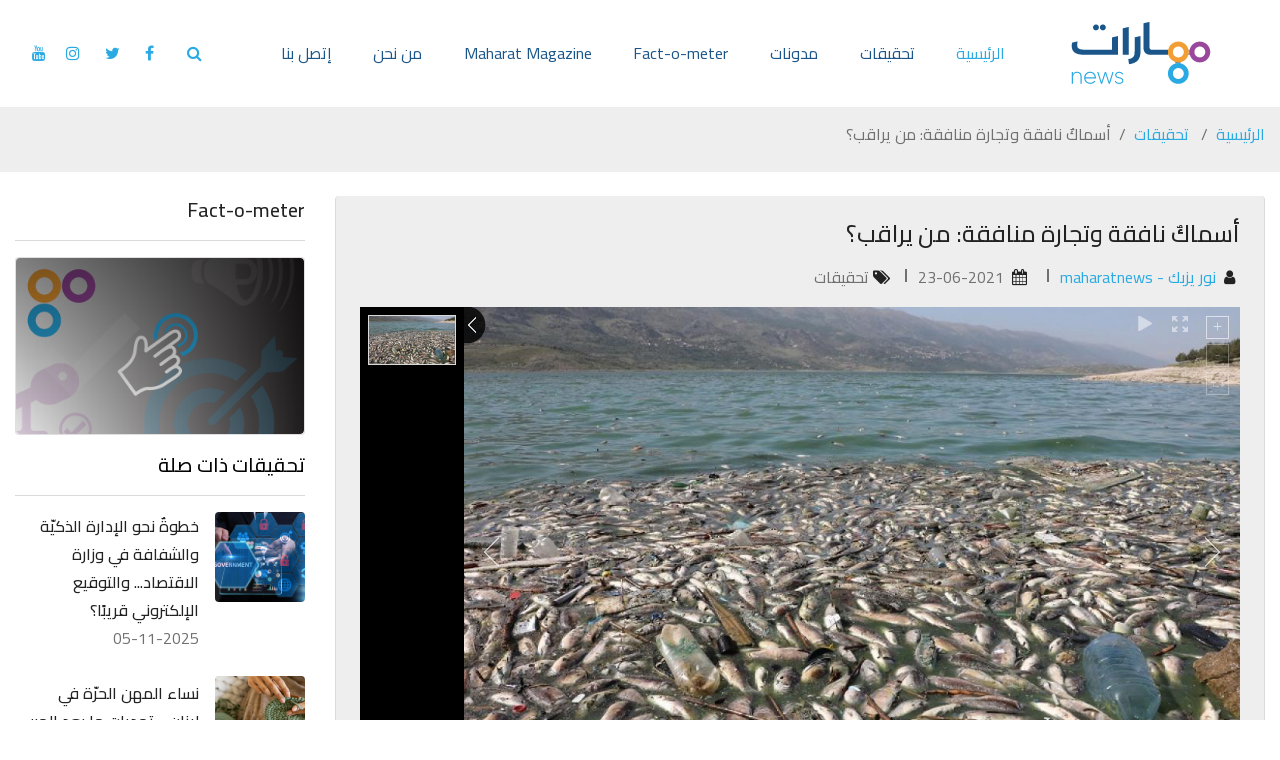

--- FILE ---
content_type: text/html; charset=utf-8
request_url: https://maharat-news.com/hypocriticalfishtrade
body_size: 14873
content:


<!DOCTYPE html>
<html class="no-js" lang="ar" xml:lang="en" dir="rtl" xmlns="http://www.w3.org/1999/xhtml">
<head>
    <meta charset="utf-8">
    <meta http-equiv="X-UA-Compatible" content="IE=edge">
    <meta name="viewport" content="width=device-width, initial-scale=1">
    <title>أسماكٌ نافقة وتجارة منافقة: من يراقب؟ | مهارات نيوز</title>
    <meta name="description" content="أكدت المصلحة الوطنية لنهر الليطاني أنّ 2 طن من أسماك بحيرة القرعون غير صالحة للاستهلاك يتمّ بيعها يومياً في سوقَي صبرا والكرنتينا الشعبيين في بيروت" />

    <meta name="referrer" content="origin-when-crossorigin">
    <noscript><meta http-equiv="refresh" content="0; URL=/?_fb_noscript=1" /></noscript>
    
    <meta http-equiv="Cache-Control" content="no-cache, no-store, must-revalidate" />
    <meta http-equiv="Pragma" content="no-cache" />
    <meta http-equiv="Expires" content="0" />
    <meta name="robots" content="noodp,noydir">
        <meta property="fb:admins" content="558477857559487" />
        <meta property="og:type" content="article" />
        <meta property="og:title" content="أسماكٌ نافقة وتجارة منافقة: من يراقب؟" />
        <meta name="keywords" content="System.String[]" />
        <meta property="og:image" content="https://maharat-news.com/media/3812/fish.jpg" />
        <meta property="og:url" content="https://maharat-news.comhypocriticalfishtrade" />
        <meta property="og:description" content="في بلدٍ يطوّقه الفساد، لا عجب في أن تقتات غذاءً فاسدًا. لكنّ العجب، كل العجب، في أن تكون الجهات المعنية جميعها أتمّت مهامها على أكمل وجه وبقي غذاؤك فاسداً. ها هي أسماك القرعون النافقة تعيد ملف الرقابة" />
        <meta property="og:site_name" content="Maharat News | مهارات نيوز" />
        <meta name="twitter:card" content="summary_large_image" />
        <meta name="twitter:site" content="" />
        <meta name="twitter:title" content="أسماكٌ نافقة وتجارة منافقة: من يراقب؟" />
        <meta name="twitter:description" content="في بلدٍ يطوّقه الفساد، لا عجب في أن تقتات غذاءً فاسدًا. لكنّ العجب، كل العجب، في أن تكون الجهات المعنية جميعها أتمّت مهامها على أكمل وجه وبقي غذاؤك فاسداً. ها هي أسماك القرعون النافقة تعيد ملف الرقابة" />
        <meta name="twitter:image" content="https://maharat-news.com/media/3812/fish.jpg" />
    <link defer async rel="shortcut icon" href="/images/favicon.ico" />
    <!--Plugin CSS-->
    <link defer async href="/css/plugins.min.css" rel="stylesheet" />
    <!--main Css-->
    <link defer async href="/css/main.min.css" rel="stylesheet" />
    <link defer async href="/css/layers.min.css" rel="stylesheet" />
    <link defer async href="/css/settings.min.css" rel="stylesheet" />
    <link defer async href="/css/navigation.min.css" rel="stylesheet" />
    <link defer async rel="stylesheet" href="/css/revolution.addon.particles.min.css" />
        <link defer async rel='stylesheet' href='/unitegallery/css/unite-gallery.min.css' type='text/css' />
    <link rel="canonical" href="https://maharat-news.comhypocriticalfishtrade" />
    <!-- Global site tag (gtag.js) - Google Analytics -->
    <script async src="https://www.googletagmanager.com/gtag/js?id=UA-2013487-19"></script>
    <script>
        window.dataLayer = window.dataLayer || [];
        function gtag() { dataLayer.push(arguments); }
        gtag('js', new Date());

        gtag('config', 'UA-2013487-19');
    </script>

        <script defer async type="text/javascript" src="//platform-api.sharethis.com/js/sharethis.js#property=5caed5c9240a800012587332&product=inline-share-buttons"></script>
</head>

<body>
    <div id="preloader"> <img src="/images/loader.svg" alt="Loading..." title="loader"> </div>
    <script type="text/javascript" src="/js/jquery.min.js"></script>
    
<div id="header-fix" class="header fixed-top transperant">
    <nav class="navbar navbar-toggleable-md navbar-expand-lg navbar-light py-lg-0 py-2">
        <a class="navbar-brand mr-4 mr-md-5" href="/"><img src="/images/logo-v1.svg"  alt="logo-v1" title="logo-v1" /></a>
        <div id="dl-menu" class="dl-menuwrapper d-block d-lg-none float-left">
            <button class="float-left">Open Menu</button>
            <a href="#modal" class="search_form"><i class="fa fa-search pl-2"></i></a>
            <ul class="dl-menu">
                <li class="nav-item active"> <a class="nav-link" href="/" aria-expanded="false">الرئيسية</a></li>
                    <li class="nav-item"> <a class="nav-link" href="/تحقيقات" aria-expanded="false">تحقيقات</a></li>
                    <li class="nav-item"> <a class="nav-link" href="/مدونات" aria-expanded="false">مدونات</a></li>
                    <li class="nav-item"> <a class="nav-link" href="/fact-o-meter" aria-expanded="false">Fact-o-meter</a></li>
                    <li class="nav-item"> <a class="nav-link" href="/about-us" aria-expanded="false">من نحن</a></li>
                    <li class="nav-item"> <a class="nav-link" href="/contact" aria-expanded="false">إتصل بنا</a></li>
                                    <li class="list-inline-item pl-3"><a href="https://www.facebook.com/Maharatnews" target="_blank"><i data-toggle="tooltip" title="Facebook" class="fa fa-facebook"></i></a></li>
                                    <li class="list-inline-item pl-3"><a href="https://twitter.com/maharatnews" target="_blank"><i data-toggle="tooltip" title="Twitter" class="fa fa-twitter"></i></a></li>
                                    <li class="list-inline-item pl-3"><a href="https://www.instagram.com/maharatnews/" target="_blank"><i data-toggle="tooltip" title="Instagram" class="fa fa-instagram"></i></a></li>
                                    <li class="list-inline-item pl-3"><a href="https://youtube.com/channel/UC6lHYlKVl5kfFOt58aN7s_w" target="_blank"><i data-toggle="tooltip" title="Youtube" class="fa fa-youtube"></i></a></li>
            </ul>
        </div>
        <div class="collapse navbar-collapse d-none d-lg-block" id="navbarNav">
            <ul class="navbar-nav ml-auto">
                <li class="nav-item active"> <a class="nav-link" href="/" aria-expanded="false">الرئيسية </a> </li>
                    <li class="nav-item"><a class="nav-link" aria-expanded="false" href="/تحقيقات">تحقيقات</a></li>
                    <li class="nav-item"><a class="nav-link" aria-expanded="false" href="/مدونات">مدونات</a></li>
                    <li class="nav-item"><a class="nav-link" aria-expanded="false" href="/fact-o-meter">Fact-o-meter</a></li>
                    <li class="nav-item"><a class="nav-link" aria-expanded="false" href="/about-us">من نحن</a></li>
                    <li class="nav-item"><a class="nav-link" aria-expanded="false" href="/contact">إتصل بنا</a></li>
            </ul>
                <ul class="list-inline footer-social my-2 my-lg-0">
                    <li class="list-inline-item pl-3"><a href="#modal" class="search_form"><i data-toggle="tooltip" title="Search" class="fa fa-search pl-2"></i></a></li>
                        <li class="list-inline-item pl-3"><a href="https://www.facebook.com/Maharatnews" target="_blank"><i data-toggle="tooltip" title="Facebook" class="fa fa-facebook"></i></a></li>
                                            <li class="list-inline-item pl-3"><a href="https://twitter.com/maharatnews" target="_blank"><i data-toggle="tooltip" title="Twitter" class="fa fa-twitter"></i></a></li>
                                            <li class="list-inline-item pl-3"><a href="https://www.instagram.com/maharatnews/" target="_blank"><i data-toggle="tooltip" title="Instagram" class="fa fa-instagram"></i></a></li>
                                            <li class="list-inline-item pl-3"><a href="https://youtube.com/channel/UC6lHYlKVl5kfFOt58aN7s_w" target="_blank"><i data-toggle="tooltip" title="Youtube" class="fa fa-youtube"></i></a></li>

                </ul>

        </div>
    </nav>
</div>
<script>
var li = $('.navbar-nav').find('.nav-item').find('a[href="/fact-o-meter"]').parent();
var magazineLink = '<li class="nav-item"> <a class="nav-link" href="http://magazine.maharat-news.com" target="_blank" aria-expanded="false">Maharat Magazine </a> </li>'
li.after($(magazineLink));

var liMobile = $('.dl-menu').find('.nav-item').find('a[href="/fact-o-meter"]').parent();
liMobile .after($(magazineLink));
</script>


    
<style>
    /*p > iFrame, span > iframe {
        width: 100% !important;
    }*/
   .lis-dark h5 {
        direction: auto;
        font-weight: bold;
        font-size: 1.5rem;
    }
    .descriptionBody img {
        max-width: 100%;
        height: auto !important;
    }

    blockquote {
        margin: 0;
        border-right: 3px solid #2AAAE2;
        border-left: 3px solid #2AAAE2;
        font-size: 17.5px;
        margin: 0 0 20px;
        padding: 15px 20px;
        background: #d6cece;
    }

        blockquote span {
            font-family: Cairo,sans-serif!important;
            border-radius: 5px !important;
            background-color: transparent !important;
        }


</style>
<!-- Page Inner -->
<section class="lis-bg-light pt-5 pb-3">
    <div class="container pt-5">
        <div class="row">
            <div class="col-12 col-sm-12 wow fadeInLeft pt-3">
                <div class="page-title text-right">
                    
                    <ol class="breadcrumb mb-0 pl-0 bg-transparent text-right float-right">
                        <li class="breadcrumb-item d-inline-block float-none">
                            <a href="/">الرئيسية</a>
                        </li>
                            <li class="breadcrumb-item d-inline-block float-none">
                                <a href="/تحقيقات"> تحقيقات  </a>
                            </li>
                            <li class="breadcrumb-item d-inline-block float-none">أسماكٌ نافقة وتجارة منافقة: من يراقب؟</li>
                    </ol>
                </div>
            </div>

        </div>
    </div>
</section>
<!--End Page Inner -->
<!-- Blog Single -->
<section>
    <div class="container">
        <div class="row">
            <div class="col-12 col-lg-9 mb-5 mb-lg-0">
                <div class="mb-4 wow fadeInUp">
                    <div class="card border-top-0 lis-brd-light lis-bg-light">
                        <div class="card-body p-4 text-right">
                            <a class="lis-dark">
                                <h4>أسماكٌ نافقة وتجارة منافقة: من يراقب؟</h4>
                            </a>
                            <ul class="list-inline comment-info pr-0">
                                    <li class="list-inline-item lis-relative ml-4">
                                        <a class="lis-dark"><i class="fa fa-user pl-1 lis-dark">  </i> </a>
                                        <span class="lis-primary">نور يزبك - maharatnews</span>
                                    </li>
                                <li class="list-inline-item lis-relative ml-4">
                                    <a class="lis-light"><i class="fa fa-calendar pl-1 lis-dark"></i>  23-06-2021</a>
                                </li>
                                <li class="list-inline-item lis-relative ml-4">
                                    <a href="/تحقيقات" class="lis-light"><i class="fa fa-tags pl-1 lis-dark"></i>تحقيقات</a>
                                </li>
                            </ul>
                                <div id="gallery" style="display:none;">
                                            <img src="/media/3812/fish.jpg"  data-image="/media/3812/fish.jpg" />
                                </div>
                                                        <div class="mt-20 descriptionBody" style=text-align:right;>
                                <p dir="RTL" style="text-align:justify"><span style="font-size:18px"><span style="font-family:arial,helvetica,sans-serif">في بلدٍ يطوّقه الفساد، لا عجب في أن تقتات غذاءً فاسدًا. لكنّ العجب، كل العجب، في أن تكون الجهات المعنية جميعها أتمّت مهامها على أكمل وجه وبقي غذاؤك فاسداً. ها هي أسماك القرعون النافقة تعيد ملف الرقابة على الغذاء الى الواجهة مجدداً، ليكشف عن حالة التراخي في المراقبة والمحاسبة. فبعدما تمّ ضبطه في سوق صبرا الشعبي من أسماك القرعون النافقة التي تباع بأثمان بخسة &quot;وعلى عينك يا تاجر&quot;، أثار هذا الأمر مخاوف جديدة تطرح بدورها علامات استفهام حول سلامة الأمن الغذائي وأطر المراقبة والمحاسبة. </span></span></p>

<p dir="RTL" style="text-align:justify"><span style="font-size:18px"><span style="font-family:arial,helvetica,sans-serif">في الأسابيع القريبة الماضية، خرجت الى العلن كارثة بيئية جديدة مفادها نفوق أكثر من 40 طناً من أسماك البحيرة، وهو عدد لم تألفه البحيرة من قبل رغم الكم الهائل من الملوّثات والقمامة الموجود فيها. بعض الأطنان من هذه الأسماك لاقت رواجها في سوق صبرا الشعبي، وعلى الفور، تحرك مراقبو مصلحة المسالخ في بلدية بيروت بمؤازرة عناصر من مديرية أمن الدولة و​فوج حرسبيروت​ لضبطها.</span></span></p>

<blockquote>
<p dir="RTL" style="text-align:justify"><span style="font-size:18px"><span style="font-family:arial,helvetica,sans-serif">بيد أنّ حلقة الفساد هذه ليست وليدة لحظتها. فمنذ حوالى السنة تقريباً، أكدت المصلحة الوطنية لنهر الليطاني أنّ 2 طن من أسماك بحيرة القرعون غير صالحة للاستهلاك يتمّ بيعها يومياً في سوقَي صبرا والكرنتينا الشعبيين في بيروت<span dir="LTR">.</span> ووفقاً لإخبار المدير العام للمصلحة سامي علوية الموجه حينها إلى كل من وزارة الداخلية وقيادتَي قوى الأمن الداخلي وجهاز أمن الدولة، &quot;الصيادون ليسوا هواة أو يبحثون عن قوت يومهم، بل هم شبكة متكاملة لصيد أسماك البحيرة وتصريفها وبيعها في صبرا والكرنتينا&quot;. وبحسب المعطيات التي جمعها فريق الرصد في المصلحة، &quot;تبين وجود نافذين يشاركون في الصيد وحماية الصيادين وتصريف الغلّة&quot;. كما تبيّن &quot;تورط أكثر من 200 صياد لبناني وسوري بالصيد من البحيرة على متن حوالى 18 قارباً عند جسر صغبين&quot;. وبعد سحب الكميات، ينقلها الصيادون بأكياس معبّأة بالمياه ويلقونها في برك استحدثوها بجانب منازلهم إلى حين تصريفها في السوق المحلية كأسماك مثلجة<span dir="LTR">.</span></span></span></p>
</blockquote>

<p dir="RTL" style="text-align:justify"><span style="font-size:18px"><span style="font-family:arial,helvetica,sans-serif">قرار منع الصيد من بحيرة القرعون صدر عن وزارة الزراعة منذ عام 2018. فبعد تحليلٍ أجرته المصلحة لمياه القرعون، اتّضحت الحالة البيئية الخطيرة الناجمة عن الزيادة الكبيرة والهائلة لمعدلات تصريف مياه الصرف الصحي والزراعي والصناعي، ما خلا شحّ المياه الذي تسبّب في تزايد تدريجي لأنواع من السيانوبكتيريا منذ عام 2008.</span></span></p>

<p dir="RTL" style="text-align:justify"><span style="font-size:18px"><span style="font-family:arial,helvetica,sans-serif"><strong>من يراقب الأسواق؟ </strong></span></span></p>

<p dir="RTL" style="text-align:justify"><span style="font-size:18px"><span style="font-family:arial,helvetica,sans-serif">عموماً، توكل مهمة الرقابة على الغذاء والأمن الغذائي والأسعار لمديرية حماية المستهلك التابعة لوزارة الاقتصاد والتجارة . وبما خص أسواق السمك أو في حال ورود شكاوى، ترسل المديرية دوريات مراقبين بمؤازرة قوى أمنية للتفتيش الدوري. تقوم أيضاً مصلحة الطب الوقائي التابعة لوزارة الصحة بمراقبة جودة اللحوم، وتتراوح الإجراءات عادةً بحق المسامك المخالفة بين انذارات ومحاضر ضبط وصولاً الى اقفال المسمكة بالشمع الأحمر. لكن هذا لا يلغي الدور الرقابي للبلديات التي تقوم بجولات ميدانية لمراقبة جودة الأسماك وأسعارها.</span></span></p>

<p dir="RTL" style="text-align:justify"><span style="font-size:18px"><span style="font-family:arial,helvetica,sans-serif">في هذا الصدد، يشير المراقب الصحي في بلدية صور علي طالب إلى حرص لجنة الصحة التابعة للبلدية على المتابعة الدائمة لمختلف القطاعات الصحية ومن بينها الأسماك، مصوّباً على مسألة غياب أي حالة تسمم في المدينة منذ ولاية اللجنة. ويضيف أنّ السمك المباع في سوق صور هو انتاج يومي طازج من بحر صور، وفي حال اشترى التجّار السمك من منطقة الصرفند الجنوبية أو من صيدا على أبعد تقدير يُطلب اليهم إبراز الفواتير، وحتى اللحظة لا وجود أسماك من بحيرة القرعون.&nbsp;</span></span></p>

<p dir="RTL" style="text-align:justify"><span style="font-size:18px"><span style="font-family:arial,helvetica,sans-serif">لا تقتصر جهود الرقابة على الجهات المذكورة أعلاه، إنما لصيادي الأسماك نقابة ترعى سلامة الصيد وانتاجه كرعايتها لمطالب الصيادين وحقوقهم. يشرح نقيب صيّادي الأسماك في صيدا نزيه سمبل محاولات النقابة الدؤوبة لمنع دخول السمك المستورد المجمّد أو حتى من مناطق أخرى الى سوق السمك في صيدا عبر وضع مراقبين اثنين بشكل دائم على باب السوق، لكن ذلك لم يمنع محاولات الغش في المرات القليلة. كما ينوّه سمبل بالتعاون المثمر للنقابة مع وزارة الزراعة المسؤولة عن طرق الصيد، وتعاونها مع وزارة الأشغال والنقل المسؤولة عن الملاحة، ويؤكّد على جهود بلدية صيدا على هذا الصعيد. يشار إلى أنّ مدينة صيدا هي من أكثر المدن اللبنانية استهلاكاً للأسماك، إذ تبلغ حاجتها اليومية 2 طن ونصف من السمك الطازج عدا ما يستورده التجّار خارج السوق.</span></span></p>

<p dir="RTL" style="text-align:justify"><span style="font-size:18px"><span style="font-family:arial,helvetica,sans-serif"><strong>جولة ميدانية </strong></span></span></p>

<p dir="RTL" style="text-align:justify"><span style="font-size:18px"><span style="font-family:arial,helvetica,sans-serif">تروي سعاد مهدي ما حصل معها منذ فترة، حين اشترت رطلًا من أسماك السردين من منطقة صيدا على الشارع العام، لكنها اضطرت الى رميها عند تحضير الطعام بعدما فاحت منها الروائح الكريهة. وتقول: &quot;مش بس أنا صاير معي هيك، قريبتي أيضاً حصل معها الأمر عينه منذ فترة قريبة&quot;. رداً على ذلك، يؤكّد النقيب سمبل ان أصحاب &quot;بسطات السمك&quot; المتواجدة على رصيف صيدا غير منتمية لنقابة صيادي السمك، مؤكداً محاولات النقابة المتكررة منع هذه البسطات من دون أن تبلغ مرتجاها كونها محمية بقرارات سياسية. وبحسب &quot;ابن المنطقة&quot;، كلما مُنع صاحب إحدى هذه البسطات عن البيع يلجأ لزعيمه، فيعيده بذريعة &quot;معتّر وبدو يعيش&quot;وهكذا دواليك...</span></span></p>

<p dir="RTL" style="text-align:justify"><span style="font-size:18px"><span style="font-family:arial,helvetica,sans-serif">في جولةٍ ميدانية على عددٍ من أسواق السمك في لبنان، ورغم التزام بعض المسامك بأدق تفاصيل النظافة والعناية بعرضها الأسماك داخل واجهات مخصصة، تغيب أدنى المعايير عن مسامك أخرى بأرضياتها المتسخة وصناديقها الخالية من الثلج والمكشوفة أمام أسراب الذباب المتربّصة بشراهة بالأسماك. لم يجبنا طالب بوضوح عن هذه المسألة، بل اكتفى باعتبار أنّ معايير النظافة تختلف بحسب نوع السلعة وفق نظام <span dir="LTR">HACCP</span> المعني بسلامة الغذاء. لكن أي نظامٍ غذائي يغضّ طرفه عن طعامٍ يعلوه ذباب؟ لا يُقصد بهذا التساؤل إثارة شكوك مبالغ في وصفها، إنما هي حقائق مسندة بدراسات علمية تؤكد أنّ هذه الحشرات تشكّل خطراً كبيراً على سلامة الغذاء وصحة الانسان. وبحسب تقرير علمي نُشر على صحيفة <span dir="LTR">Metro</span> البريطانية، تحمل الذبابة أكثر من 200 نوع من البكتيريا والجزيئيات الخطرة. لذلك، يشدد الخبراء على ضرورة حماية الطعام من الذباب من خلال تغطيته وحفظه بطريقة جيدة<span dir="LTR">.</span></span></span></p>

<blockquote>
<p dir="RTL" style="text-align:justify"><span style="font-size:18px"><span style="font-family:arial,helvetica,sans-serif">في السوق، إن سألت عن جودة الأسماك، يجيب كل تاجر بأنّ أسماكه طازجة و&quot;كل يوم بيومه&quot;. لكن يحدث أن يسترسل أحدهم في الحديث واصفاً الزبون بـ&quot;الغشيم، لأنه لا يسأل ما إذا كانت الأسماك طازجة أم لا&quot;. هذه الإزدواجية في التعبير وغيرها من مواقف تطرح علامات استفهام كثيرة حول معيار الشفافية المعتمد في تجارة الأسماك محلياً.</span></span></p>
</blockquote>

<p dir="RTL" style="text-align:justify"><span style="font-size:18px"><span style="font-family:arial,helvetica,sans-serif">في الخلاصة، لا تنعدم الرقابة على الأسماك داخل الأسواق الشعبية، لكنها لم ترقَ بعد لدرجة التسليم التام بفعاليتها. على المواطن أن يتأكد بنفسه من سلامة غذائه وجودته ولا يتّكل على كلام التاجر عن &quot;مثالية وشفافية&quot;ما يقوم به، إذ ان معايير بسيطة لا تعقيد فيها كاللون والرائحة والملمس ومعطيات أخرى سهلة التحقق والتنفيذ في ظلّ رقابة لا يعوّل عليها.</span></span></p>

                            </div>
                            <div class="card lis-brd-light">
                                <div class="card-body">
                                    <div class="clearfix">
                                        <div class="float-none float-sm-left mb-2 mb-sm-0">
                                                <p class="lis-f-14 mb-0 col-12" style="direction:ltr">
                                                    <span class="lis-dark lis-font-weight-700" >
                                                        TAG :
                                                    </span>
                                                        <span>
                                                            ,وزارة الاقتصاد والتجارة
                                                        </span>
                                                        <span>
                                                            ,سوق السمك
                                                        </span>
                                                        <span>
                                                            ,بحيرة القرعون
                                                        </span>
                                                </p>
                                                <br />
                                        </div>
                                        <div style="left:0px!important;">
                                            <div class="sharethis-inline-share-buttons"></div>
                                        </div>
                                    </div>
                                </div>
                            </div>
                        </div>
                    </div>
                </div>
            </div>
            
<div class="col-12 col-lg-3">
    <div class="lis-sidebar-right">
            <h5>Fact-o-meter</h5>
            <div class="lis-devider my-3"></div>
            <div class="mb-3 card">
                <a class="modImage lis-grediant grediant-tb-light lis-relative rounded " href="/fact-o-meter"><img src="/images/sidebar.png" alt="sidebar" title="اضغط هنا للدخول إلى منهجية الحقائق" class="img-fluid rounded"></a>
            </div>


                    <h5><a style="color:black">تحقيقات ذات صلة</a></h5>
            <div class="lis-devider my-3"></div>
                <div class="media  lis-widget-content mb-4">
                    <img src="/media/4650/digital_government.jpg" alt="Digital Government" title="Digital Government" class="d-flex img-fluid rounded ml-3" width="90" />
                    <div class="media-body align-self-center">
                        <a href="/moe-application-governance-smart-government" class="lis-dark lis-font-poppins lis-font-weight-500">خطوةٌ نحو الإدارة الذكيّة والشفافة في وزارة الاقتصاد... والتوقيع الإلكتروني قريبًا؟</a>
                        <p class="mb-0">05-11-2025</p>
                    </div>
                </div>
                <div class="media  lis-widget-content mb-4">
                    <img src="/media/4535/1-65.jpg" alt="1 65" title="1 65" class="d-flex img-fluid rounded ml-3" width="90" />
                    <div class="media-body align-self-center">
                        <a href="/Women-FreelanceProfessions-PostWar-Challenges" class="lis-dark lis-font-poppins lis-font-weight-500">نساء المهن الحرّة في لبنان… تحديات ما بعد الحرب</a>
                        <p class="mb-0">28-03-2025</p>
                    </div>
                </div>
                <div class="media  lis-widget-content mb-4">
                    <img src="/media/4265/مسؤولية-وسيط-الشبكة-في-قانون-المعاملات-الإلكترونية-العماني.jpg" alt="مسؤولية وسيط الشبكة في قانون المعاملات الإلكترونية العماني" title="مسؤولية وسيط الشبكة في قانون المعاملات الإلكترونية العماني" class="d-flex img-fluid rounded ml-3" width="90" />
                    <div class="media-body align-self-center">
                        <a href="/ProtectingCitizensDataInLebanon" class="lis-dark lis-font-poppins lis-font-weight-500">حماية بيانات المواطنين في لبنان… حاول مرّة أخرى</a>
                        <p class="mb-0">04-09-2023</p>
                    </div>
                </div>
                <div class="media  lis-widget-content mb-4">
                    <img src="/media/4256/competition-law.jpg" alt="Competition Law" title="Competition Law" class="d-flex img-fluid rounded ml-3" width="90" />
                    <div class="media-body align-self-center">
                        <a href="/competition_law_facing_legal_loopholes_and_non-application" class="lis-dark lis-font-poppins lis-font-weight-500">قانون المنافسة في مواجهة الثغرات القانونية وعدم التطبيق</a>
                        <p class="mb-0">12-07-2023</p>
                    </div>
                </div>
    </div>
</div>

        </div>
    </div>
</section>
    <!-- header -->
    <!--End header -->
    <!-- Page Inner -->
    <!-- START REVOLUTION SLIDER 5.4.1 fullwidth mode -->
    <!-- Footer-->
    
<section class="image-bg footer lis-grediant grediant-bt pb-0">
    <div class="background-image-maker"></div>
    <div class="holder-image">
        
        <img src="/images/bg3.webp" alt="bg3" title="bg3" class="img-fluid d-none">
    </div>
    <div class="container">
        <div class="row">
            <div class="col-12 col-sm-12 col-md-12 col-lg-4 mb-4 mb-lg-0">
                <div class="footer-logo">
                    <a href="#">
                        <img src="/images/logo-v1.png" alt="logo-v1" title="logo-v1" class="img-fluid" />
                    </a>
                </div>
                <p class="my-4"><p style="text-align: justify;">منصة مهارات نيوز الاخبارية تحتضنها مؤسسة مهارات التي تعنى بتعزيز حرية التعبير وتطوير الاعلام في لبنان والعالم العربي. تسعى مهارات نيوز إلى تزويد المواطنين بالمعلومات المستندة الى أدلة في القضايا التي تتعلق بالمصلحة العامة بهدف تعزيز المساءلة والشفافية في القطاع العام. كما تسعى مهارات نيوز الى رصد أوضاع حرية الرأي والتعبير في المنطقة العربية. تتضمن مهارات نيوز قسما خاصا بالتحقق من المعلومات fact-o-meter، وهي عضو في الشبكة الدولية للتحقق من المعلومات IFCN. وهو قسم للتحقق من تصاريح ووعود المسؤولين ويهدف الى تزويد المواطنين بالمعلومات التي يحتاجونها لمراقبة مدى دقة المعلومات التي يوردها المسؤولون في تصريحاتهم ومدى التزامهم في تطبيق السياسات التي وعدوا بها. كما تتضمن قسما خاصا يلقي الضوء على اوضاع حرية الرأي والتعبير في العالم العربي من خلال مهارات ماغازين.</p></p>
            </div>
                <div class="col-12 col-sm-6 col-md-4 col-lg-4 mb-4 mb-lg-0">
                    <h4 class="footer-head">Fact-o-meter</h4>
                    <div class="holder-image">
                        
                        <a href="https://ifcncodeofprinciples.poynter.org/profile/maharat-foundation" title="IFCN signatory" target="_blank">
                <img src="https://cdn.ifcncodeofprinciples.poynter.org/storage/badges/93EBD2AD-7F8B-F87D-1CC6-761A4C19D5C8.png" alt="badge-img" title="badge-img" style="max-width:50%" />
</a>

                    </div>
                </div>
            <div class="col-12 col-sm-6 col-md-8 col-lg-4 mb-4 mb-md-0">

<style>
    .field-validation-error span {
        color: #ee9f32;
    }
</style>
<div id="form-outer">
<form action="/umbraco/Surface/Newsletter/SubmitNewsletter" data-ajax="true" data-ajax-method="POST" data-ajax-mode="replace" data-ajax-update="#form-outer" id="form0" method="post"><input name="__RequestVerificationToken" type="hidden" value="wzqs6uxEG2KddGCznfQG2rhmqn2ON5es1KkHJLMA9GN1ihoTYYsBMRW52qV32XxqE7AdXcIdnItwy0CNEGNNvryh_dQI3Pl9AWTeXQ5HR5I1" /><input id="Captcha_Newsletter" name="Captcha_Newsletter" type="hidden" value="" /><input id="ReturnUrl_Newsletter" name="ReturnUrl_Newsletter" type="hidden" value="" />        <h4 class="footer-head">اشترك في البريد الإلكتروني</h4>
            <div class="row">
                <div class="col-sm-12 col-lg-7">
                    <div class="form-group lis-relative" style="margin-top: 5px;">
                        <input class="form-control border-top-0 border-left-0 border-right-0 rounded-0 pr-5" data-val="true" data-val-email="من فضلك أدخل بريد أليكترونى صحيح" data-val-required="الرجاء إدخال عنوان البريد الإلكتروني الخاص بك" id="Email" name="Email" onkeyup="checkValidation(this)" placeholder="البريد الإلكتروني" type="text" value="" />
                        <div class="lis-search"><i class="fa fa-envelope lis-primary"></i></div>
                    </div>
                </div>
                <div class="col-sm-12 col-lg-5">
                    <div class="form-group lis-relative"><input type="submit" class="btn btn-primary btn-md" value="إشترك" onclick="return FirstFormValidation()" /> </div>
                    <div><span class="field-validation-valid" data-valmsg-for="Email" data-valmsg-replace="true"></span></div>
                </div>
            </div>
        <script>
                function FirstFormValidation() {
                    let Email = document.getElementById("Email");
                    if (Email.value.trim() == "") {
                        Email.style.borderColor = "#ee9f32";
                    } else {
                        Email.style.borderColor = "#e1e1e1";
                    }
                }
                function checkValidation(objElement) {
                    let nodeName = objElement.nodeName;
                    let objId = objElement.id;
                    if (nodeName == "INPUT") {
                        objElement.value.trim() == "" ? objElement.style.borderColor = "#ee9f32" : objElement.style.borderColor = "#e1e1e1";
                    }
                }
        </script>
</form></div>

                <div class="divideline30px"></div>
                <h4 class="footer-head mt-1">العنوان</h4>
                <dl class="row mb-0 mt-3 lis-line-height-1">
                    <dt class="col-xl-12 col-sm-4 lis-font-weight-500 lis-light"><p>العنوان: مهارات نيوز – الجدَيدة، لبنان</p>
<p>هاتف:  1 <span>871509 961+</span></p>
<p>بريد إلكتروني: <span>info@maharatfoundation.org</span></p></dt>
                </dl>
                <div class="divideline30px"></div>
                <ul class="list-inline footer-social mt-3 mb-0">
                        <li class="list-inline-item pl-3"><a href="https://www.facebook.com/Maharatnews" target="_blank"><i data-toggle="tooltip" title="Facebook" class="fa fa-facebook"></i></a></li>
                                            <li class="list-inline-item pl-3"><a href="https://twitter.com/maharatnews" target="_blank"><i data-toggle="tooltip" title="Twitter" class="fa fa-twitter"></i></a></li>
                                            <li class="list-inline-item pl-3"><a href="https://www.instagram.com/maharatnews/" target="_blank"><i data-toggle="tooltip" title="Instagram" class="fa fa-instagram"></i></a></li>
                                            <li class="list-inline-item pl-3"><a href="https://youtube.com/channel/UC6lHYlKVl5kfFOt58aN7s_w" target="_blank"><i data-toggle="tooltip" title="Youtube" class="fa fa-youtube"></i></a></li>

                </ul>
            </div>
        </div>
    </div>
    <div class="footer-bottom mt-4 py-4">
        <div class="container">
            <div class="row">
                <div class="col-12 col-md-6 text-center text-md-right mb-3 mb-md-0"><span>Maharat News &copy; 2026. Designed &amp; Developed by <a target="_blank" href="http://www.ids.com.lb" class="lis-primary">IDS</a></span> </div>
                <div class="col-12 col-md-6 text-center text-md-left"></div>
            </div>
        </div>
    </div>
</section>
<a href="#" class="scrollup text-center lis-bg-primary lis-rounded-circle-50">
    <div class="text-white mb-0 lis-line-height-1_7 h3"><i class="icofont icofont-long-arrow-up"></i></div>
</a>
<div class="container">
    <div id="modal" class="popupContainer" style="display: none;">
        <div class="popupHeader"><span class="modal_close"><i class="fa fa-times"></i></span></div>
        <div class="popupBody">
            <div class="search_key align-content-center">
                <form>
                    <input id="header-search" type="text" class="form-control border-top-0 border-left-0 border-right-0 rounded-0 " placeholder="إبحث هنا..." onkeypress="return EnterKey(event)" />
                    <div class="action_btns"><a href="#" class="btn btn-icon btn-default mt-3"><i class="fa fa-search"></i></a></div>
                </form>
            </div>
        </div>
    </div>
</div>
<script type="text/javascript">
    var searchValue = 'إبحث هنا...';
    var steve;
    function EnterKey(e) {
        var keyCodeEntered = (e.which) ? e.which : event.keyCode;
        if (keyCodeEntered == 13) {
            goToSearch();
            return false;
        }
    }
    function goToSearch() {
        var text = document.getElementById("header-search");
        if (text.value != "" && text.value != searchValue) {

            window.location = "/search?q=" + text.value;

        }
    }
</script>


    <!-- End Login /Register Form-->
    <!-- jQuery -->

    <script src="/scripts/jquery.validate.min.js"></script>
    <script src="/scripts/jquery.validate.unobtrusive.min.js"></script>
    <script src="/scripts/jquery.unobtrusive-ajax.min.js"></script>
    <script src="/scripts/jquery-dateformat.min.js"></script>
    <script src="https://www.google.com/recaptcha/api.js?render=6LckYqkUAAAAACpAeXAEITIFjVE0bgoYCn7wAgdT"></script>
    <script type="text/javascript">
        grecaptcha.ready(function () {
            grecaptcha.execute('6LckYqkUAAAAACpAeXAEITIFjVE0bgoYCn7wAgdT', { action: 'homepage' }).then(function (token) {
                if ("article" == "contactUs") {
                    Captcha_Contact.value = token;
                    //Captcha_Newsletter.value = "[base64]";
                    ReturnUrl_Contact.value = "hypocriticalfishtrade";
                }
                Captcha_Newsletter.value = token;
                //Captcha_Newsletter.value = "[base64]";
                ReturnUrl_Newsletter.value = "hypocriticalfishtrade";
                console.log('Passed the token successfully');
            });
        });
    </script>
        <script type='text/javascript' src='/unitegallery/js/unitegallery.min.js'></script>
            <script type='text/javascript' src='/unitegallery/themes/compact/ug-theme-compact.min.js'></script>
            <script type="text/javascript">
                jQuery(document).ready(function () {
                    jQuery("#gallery").unitegallery({
                        theme_panel_position: "left"
                    });
                });
            </script>
    <script src="/js/plugins.min.js"></script>
    <script src="/js/common.min.js"></script>
</body>
</html>


--- FILE ---
content_type: text/html; charset=utf-8
request_url: https://www.google.com/recaptcha/api2/anchor?ar=1&k=6LckYqkUAAAAACpAeXAEITIFjVE0bgoYCn7wAgdT&co=aHR0cHM6Ly9tYWhhcmF0LW5ld3MuY29tOjQ0Mw..&hl=en&v=N67nZn4AqZkNcbeMu4prBgzg&size=invisible&anchor-ms=20000&execute-ms=30000&cb=wi4smasgbchr
body_size: 48835
content:
<!DOCTYPE HTML><html dir="ltr" lang="en"><head><meta http-equiv="Content-Type" content="text/html; charset=UTF-8">
<meta http-equiv="X-UA-Compatible" content="IE=edge">
<title>reCAPTCHA</title>
<style type="text/css">
/* cyrillic-ext */
@font-face {
  font-family: 'Roboto';
  font-style: normal;
  font-weight: 400;
  font-stretch: 100%;
  src: url(//fonts.gstatic.com/s/roboto/v48/KFO7CnqEu92Fr1ME7kSn66aGLdTylUAMa3GUBHMdazTgWw.woff2) format('woff2');
  unicode-range: U+0460-052F, U+1C80-1C8A, U+20B4, U+2DE0-2DFF, U+A640-A69F, U+FE2E-FE2F;
}
/* cyrillic */
@font-face {
  font-family: 'Roboto';
  font-style: normal;
  font-weight: 400;
  font-stretch: 100%;
  src: url(//fonts.gstatic.com/s/roboto/v48/KFO7CnqEu92Fr1ME7kSn66aGLdTylUAMa3iUBHMdazTgWw.woff2) format('woff2');
  unicode-range: U+0301, U+0400-045F, U+0490-0491, U+04B0-04B1, U+2116;
}
/* greek-ext */
@font-face {
  font-family: 'Roboto';
  font-style: normal;
  font-weight: 400;
  font-stretch: 100%;
  src: url(//fonts.gstatic.com/s/roboto/v48/KFO7CnqEu92Fr1ME7kSn66aGLdTylUAMa3CUBHMdazTgWw.woff2) format('woff2');
  unicode-range: U+1F00-1FFF;
}
/* greek */
@font-face {
  font-family: 'Roboto';
  font-style: normal;
  font-weight: 400;
  font-stretch: 100%;
  src: url(//fonts.gstatic.com/s/roboto/v48/KFO7CnqEu92Fr1ME7kSn66aGLdTylUAMa3-UBHMdazTgWw.woff2) format('woff2');
  unicode-range: U+0370-0377, U+037A-037F, U+0384-038A, U+038C, U+038E-03A1, U+03A3-03FF;
}
/* math */
@font-face {
  font-family: 'Roboto';
  font-style: normal;
  font-weight: 400;
  font-stretch: 100%;
  src: url(//fonts.gstatic.com/s/roboto/v48/KFO7CnqEu92Fr1ME7kSn66aGLdTylUAMawCUBHMdazTgWw.woff2) format('woff2');
  unicode-range: U+0302-0303, U+0305, U+0307-0308, U+0310, U+0312, U+0315, U+031A, U+0326-0327, U+032C, U+032F-0330, U+0332-0333, U+0338, U+033A, U+0346, U+034D, U+0391-03A1, U+03A3-03A9, U+03B1-03C9, U+03D1, U+03D5-03D6, U+03F0-03F1, U+03F4-03F5, U+2016-2017, U+2034-2038, U+203C, U+2040, U+2043, U+2047, U+2050, U+2057, U+205F, U+2070-2071, U+2074-208E, U+2090-209C, U+20D0-20DC, U+20E1, U+20E5-20EF, U+2100-2112, U+2114-2115, U+2117-2121, U+2123-214F, U+2190, U+2192, U+2194-21AE, U+21B0-21E5, U+21F1-21F2, U+21F4-2211, U+2213-2214, U+2216-22FF, U+2308-230B, U+2310, U+2319, U+231C-2321, U+2336-237A, U+237C, U+2395, U+239B-23B7, U+23D0, U+23DC-23E1, U+2474-2475, U+25AF, U+25B3, U+25B7, U+25BD, U+25C1, U+25CA, U+25CC, U+25FB, U+266D-266F, U+27C0-27FF, U+2900-2AFF, U+2B0E-2B11, U+2B30-2B4C, U+2BFE, U+3030, U+FF5B, U+FF5D, U+1D400-1D7FF, U+1EE00-1EEFF;
}
/* symbols */
@font-face {
  font-family: 'Roboto';
  font-style: normal;
  font-weight: 400;
  font-stretch: 100%;
  src: url(//fonts.gstatic.com/s/roboto/v48/KFO7CnqEu92Fr1ME7kSn66aGLdTylUAMaxKUBHMdazTgWw.woff2) format('woff2');
  unicode-range: U+0001-000C, U+000E-001F, U+007F-009F, U+20DD-20E0, U+20E2-20E4, U+2150-218F, U+2190, U+2192, U+2194-2199, U+21AF, U+21E6-21F0, U+21F3, U+2218-2219, U+2299, U+22C4-22C6, U+2300-243F, U+2440-244A, U+2460-24FF, U+25A0-27BF, U+2800-28FF, U+2921-2922, U+2981, U+29BF, U+29EB, U+2B00-2BFF, U+4DC0-4DFF, U+FFF9-FFFB, U+10140-1018E, U+10190-1019C, U+101A0, U+101D0-101FD, U+102E0-102FB, U+10E60-10E7E, U+1D2C0-1D2D3, U+1D2E0-1D37F, U+1F000-1F0FF, U+1F100-1F1AD, U+1F1E6-1F1FF, U+1F30D-1F30F, U+1F315, U+1F31C, U+1F31E, U+1F320-1F32C, U+1F336, U+1F378, U+1F37D, U+1F382, U+1F393-1F39F, U+1F3A7-1F3A8, U+1F3AC-1F3AF, U+1F3C2, U+1F3C4-1F3C6, U+1F3CA-1F3CE, U+1F3D4-1F3E0, U+1F3ED, U+1F3F1-1F3F3, U+1F3F5-1F3F7, U+1F408, U+1F415, U+1F41F, U+1F426, U+1F43F, U+1F441-1F442, U+1F444, U+1F446-1F449, U+1F44C-1F44E, U+1F453, U+1F46A, U+1F47D, U+1F4A3, U+1F4B0, U+1F4B3, U+1F4B9, U+1F4BB, U+1F4BF, U+1F4C8-1F4CB, U+1F4D6, U+1F4DA, U+1F4DF, U+1F4E3-1F4E6, U+1F4EA-1F4ED, U+1F4F7, U+1F4F9-1F4FB, U+1F4FD-1F4FE, U+1F503, U+1F507-1F50B, U+1F50D, U+1F512-1F513, U+1F53E-1F54A, U+1F54F-1F5FA, U+1F610, U+1F650-1F67F, U+1F687, U+1F68D, U+1F691, U+1F694, U+1F698, U+1F6AD, U+1F6B2, U+1F6B9-1F6BA, U+1F6BC, U+1F6C6-1F6CF, U+1F6D3-1F6D7, U+1F6E0-1F6EA, U+1F6F0-1F6F3, U+1F6F7-1F6FC, U+1F700-1F7FF, U+1F800-1F80B, U+1F810-1F847, U+1F850-1F859, U+1F860-1F887, U+1F890-1F8AD, U+1F8B0-1F8BB, U+1F8C0-1F8C1, U+1F900-1F90B, U+1F93B, U+1F946, U+1F984, U+1F996, U+1F9E9, U+1FA00-1FA6F, U+1FA70-1FA7C, U+1FA80-1FA89, U+1FA8F-1FAC6, U+1FACE-1FADC, U+1FADF-1FAE9, U+1FAF0-1FAF8, U+1FB00-1FBFF;
}
/* vietnamese */
@font-face {
  font-family: 'Roboto';
  font-style: normal;
  font-weight: 400;
  font-stretch: 100%;
  src: url(//fonts.gstatic.com/s/roboto/v48/KFO7CnqEu92Fr1ME7kSn66aGLdTylUAMa3OUBHMdazTgWw.woff2) format('woff2');
  unicode-range: U+0102-0103, U+0110-0111, U+0128-0129, U+0168-0169, U+01A0-01A1, U+01AF-01B0, U+0300-0301, U+0303-0304, U+0308-0309, U+0323, U+0329, U+1EA0-1EF9, U+20AB;
}
/* latin-ext */
@font-face {
  font-family: 'Roboto';
  font-style: normal;
  font-weight: 400;
  font-stretch: 100%;
  src: url(//fonts.gstatic.com/s/roboto/v48/KFO7CnqEu92Fr1ME7kSn66aGLdTylUAMa3KUBHMdazTgWw.woff2) format('woff2');
  unicode-range: U+0100-02BA, U+02BD-02C5, U+02C7-02CC, U+02CE-02D7, U+02DD-02FF, U+0304, U+0308, U+0329, U+1D00-1DBF, U+1E00-1E9F, U+1EF2-1EFF, U+2020, U+20A0-20AB, U+20AD-20C0, U+2113, U+2C60-2C7F, U+A720-A7FF;
}
/* latin */
@font-face {
  font-family: 'Roboto';
  font-style: normal;
  font-weight: 400;
  font-stretch: 100%;
  src: url(//fonts.gstatic.com/s/roboto/v48/KFO7CnqEu92Fr1ME7kSn66aGLdTylUAMa3yUBHMdazQ.woff2) format('woff2');
  unicode-range: U+0000-00FF, U+0131, U+0152-0153, U+02BB-02BC, U+02C6, U+02DA, U+02DC, U+0304, U+0308, U+0329, U+2000-206F, U+20AC, U+2122, U+2191, U+2193, U+2212, U+2215, U+FEFF, U+FFFD;
}
/* cyrillic-ext */
@font-face {
  font-family: 'Roboto';
  font-style: normal;
  font-weight: 500;
  font-stretch: 100%;
  src: url(//fonts.gstatic.com/s/roboto/v48/KFO7CnqEu92Fr1ME7kSn66aGLdTylUAMa3GUBHMdazTgWw.woff2) format('woff2');
  unicode-range: U+0460-052F, U+1C80-1C8A, U+20B4, U+2DE0-2DFF, U+A640-A69F, U+FE2E-FE2F;
}
/* cyrillic */
@font-face {
  font-family: 'Roboto';
  font-style: normal;
  font-weight: 500;
  font-stretch: 100%;
  src: url(//fonts.gstatic.com/s/roboto/v48/KFO7CnqEu92Fr1ME7kSn66aGLdTylUAMa3iUBHMdazTgWw.woff2) format('woff2');
  unicode-range: U+0301, U+0400-045F, U+0490-0491, U+04B0-04B1, U+2116;
}
/* greek-ext */
@font-face {
  font-family: 'Roboto';
  font-style: normal;
  font-weight: 500;
  font-stretch: 100%;
  src: url(//fonts.gstatic.com/s/roboto/v48/KFO7CnqEu92Fr1ME7kSn66aGLdTylUAMa3CUBHMdazTgWw.woff2) format('woff2');
  unicode-range: U+1F00-1FFF;
}
/* greek */
@font-face {
  font-family: 'Roboto';
  font-style: normal;
  font-weight: 500;
  font-stretch: 100%;
  src: url(//fonts.gstatic.com/s/roboto/v48/KFO7CnqEu92Fr1ME7kSn66aGLdTylUAMa3-UBHMdazTgWw.woff2) format('woff2');
  unicode-range: U+0370-0377, U+037A-037F, U+0384-038A, U+038C, U+038E-03A1, U+03A3-03FF;
}
/* math */
@font-face {
  font-family: 'Roboto';
  font-style: normal;
  font-weight: 500;
  font-stretch: 100%;
  src: url(//fonts.gstatic.com/s/roboto/v48/KFO7CnqEu92Fr1ME7kSn66aGLdTylUAMawCUBHMdazTgWw.woff2) format('woff2');
  unicode-range: U+0302-0303, U+0305, U+0307-0308, U+0310, U+0312, U+0315, U+031A, U+0326-0327, U+032C, U+032F-0330, U+0332-0333, U+0338, U+033A, U+0346, U+034D, U+0391-03A1, U+03A3-03A9, U+03B1-03C9, U+03D1, U+03D5-03D6, U+03F0-03F1, U+03F4-03F5, U+2016-2017, U+2034-2038, U+203C, U+2040, U+2043, U+2047, U+2050, U+2057, U+205F, U+2070-2071, U+2074-208E, U+2090-209C, U+20D0-20DC, U+20E1, U+20E5-20EF, U+2100-2112, U+2114-2115, U+2117-2121, U+2123-214F, U+2190, U+2192, U+2194-21AE, U+21B0-21E5, U+21F1-21F2, U+21F4-2211, U+2213-2214, U+2216-22FF, U+2308-230B, U+2310, U+2319, U+231C-2321, U+2336-237A, U+237C, U+2395, U+239B-23B7, U+23D0, U+23DC-23E1, U+2474-2475, U+25AF, U+25B3, U+25B7, U+25BD, U+25C1, U+25CA, U+25CC, U+25FB, U+266D-266F, U+27C0-27FF, U+2900-2AFF, U+2B0E-2B11, U+2B30-2B4C, U+2BFE, U+3030, U+FF5B, U+FF5D, U+1D400-1D7FF, U+1EE00-1EEFF;
}
/* symbols */
@font-face {
  font-family: 'Roboto';
  font-style: normal;
  font-weight: 500;
  font-stretch: 100%;
  src: url(//fonts.gstatic.com/s/roboto/v48/KFO7CnqEu92Fr1ME7kSn66aGLdTylUAMaxKUBHMdazTgWw.woff2) format('woff2');
  unicode-range: U+0001-000C, U+000E-001F, U+007F-009F, U+20DD-20E0, U+20E2-20E4, U+2150-218F, U+2190, U+2192, U+2194-2199, U+21AF, U+21E6-21F0, U+21F3, U+2218-2219, U+2299, U+22C4-22C6, U+2300-243F, U+2440-244A, U+2460-24FF, U+25A0-27BF, U+2800-28FF, U+2921-2922, U+2981, U+29BF, U+29EB, U+2B00-2BFF, U+4DC0-4DFF, U+FFF9-FFFB, U+10140-1018E, U+10190-1019C, U+101A0, U+101D0-101FD, U+102E0-102FB, U+10E60-10E7E, U+1D2C0-1D2D3, U+1D2E0-1D37F, U+1F000-1F0FF, U+1F100-1F1AD, U+1F1E6-1F1FF, U+1F30D-1F30F, U+1F315, U+1F31C, U+1F31E, U+1F320-1F32C, U+1F336, U+1F378, U+1F37D, U+1F382, U+1F393-1F39F, U+1F3A7-1F3A8, U+1F3AC-1F3AF, U+1F3C2, U+1F3C4-1F3C6, U+1F3CA-1F3CE, U+1F3D4-1F3E0, U+1F3ED, U+1F3F1-1F3F3, U+1F3F5-1F3F7, U+1F408, U+1F415, U+1F41F, U+1F426, U+1F43F, U+1F441-1F442, U+1F444, U+1F446-1F449, U+1F44C-1F44E, U+1F453, U+1F46A, U+1F47D, U+1F4A3, U+1F4B0, U+1F4B3, U+1F4B9, U+1F4BB, U+1F4BF, U+1F4C8-1F4CB, U+1F4D6, U+1F4DA, U+1F4DF, U+1F4E3-1F4E6, U+1F4EA-1F4ED, U+1F4F7, U+1F4F9-1F4FB, U+1F4FD-1F4FE, U+1F503, U+1F507-1F50B, U+1F50D, U+1F512-1F513, U+1F53E-1F54A, U+1F54F-1F5FA, U+1F610, U+1F650-1F67F, U+1F687, U+1F68D, U+1F691, U+1F694, U+1F698, U+1F6AD, U+1F6B2, U+1F6B9-1F6BA, U+1F6BC, U+1F6C6-1F6CF, U+1F6D3-1F6D7, U+1F6E0-1F6EA, U+1F6F0-1F6F3, U+1F6F7-1F6FC, U+1F700-1F7FF, U+1F800-1F80B, U+1F810-1F847, U+1F850-1F859, U+1F860-1F887, U+1F890-1F8AD, U+1F8B0-1F8BB, U+1F8C0-1F8C1, U+1F900-1F90B, U+1F93B, U+1F946, U+1F984, U+1F996, U+1F9E9, U+1FA00-1FA6F, U+1FA70-1FA7C, U+1FA80-1FA89, U+1FA8F-1FAC6, U+1FACE-1FADC, U+1FADF-1FAE9, U+1FAF0-1FAF8, U+1FB00-1FBFF;
}
/* vietnamese */
@font-face {
  font-family: 'Roboto';
  font-style: normal;
  font-weight: 500;
  font-stretch: 100%;
  src: url(//fonts.gstatic.com/s/roboto/v48/KFO7CnqEu92Fr1ME7kSn66aGLdTylUAMa3OUBHMdazTgWw.woff2) format('woff2');
  unicode-range: U+0102-0103, U+0110-0111, U+0128-0129, U+0168-0169, U+01A0-01A1, U+01AF-01B0, U+0300-0301, U+0303-0304, U+0308-0309, U+0323, U+0329, U+1EA0-1EF9, U+20AB;
}
/* latin-ext */
@font-face {
  font-family: 'Roboto';
  font-style: normal;
  font-weight: 500;
  font-stretch: 100%;
  src: url(//fonts.gstatic.com/s/roboto/v48/KFO7CnqEu92Fr1ME7kSn66aGLdTylUAMa3KUBHMdazTgWw.woff2) format('woff2');
  unicode-range: U+0100-02BA, U+02BD-02C5, U+02C7-02CC, U+02CE-02D7, U+02DD-02FF, U+0304, U+0308, U+0329, U+1D00-1DBF, U+1E00-1E9F, U+1EF2-1EFF, U+2020, U+20A0-20AB, U+20AD-20C0, U+2113, U+2C60-2C7F, U+A720-A7FF;
}
/* latin */
@font-face {
  font-family: 'Roboto';
  font-style: normal;
  font-weight: 500;
  font-stretch: 100%;
  src: url(//fonts.gstatic.com/s/roboto/v48/KFO7CnqEu92Fr1ME7kSn66aGLdTylUAMa3yUBHMdazQ.woff2) format('woff2');
  unicode-range: U+0000-00FF, U+0131, U+0152-0153, U+02BB-02BC, U+02C6, U+02DA, U+02DC, U+0304, U+0308, U+0329, U+2000-206F, U+20AC, U+2122, U+2191, U+2193, U+2212, U+2215, U+FEFF, U+FFFD;
}
/* cyrillic-ext */
@font-face {
  font-family: 'Roboto';
  font-style: normal;
  font-weight: 900;
  font-stretch: 100%;
  src: url(//fonts.gstatic.com/s/roboto/v48/KFO7CnqEu92Fr1ME7kSn66aGLdTylUAMa3GUBHMdazTgWw.woff2) format('woff2');
  unicode-range: U+0460-052F, U+1C80-1C8A, U+20B4, U+2DE0-2DFF, U+A640-A69F, U+FE2E-FE2F;
}
/* cyrillic */
@font-face {
  font-family: 'Roboto';
  font-style: normal;
  font-weight: 900;
  font-stretch: 100%;
  src: url(//fonts.gstatic.com/s/roboto/v48/KFO7CnqEu92Fr1ME7kSn66aGLdTylUAMa3iUBHMdazTgWw.woff2) format('woff2');
  unicode-range: U+0301, U+0400-045F, U+0490-0491, U+04B0-04B1, U+2116;
}
/* greek-ext */
@font-face {
  font-family: 'Roboto';
  font-style: normal;
  font-weight: 900;
  font-stretch: 100%;
  src: url(//fonts.gstatic.com/s/roboto/v48/KFO7CnqEu92Fr1ME7kSn66aGLdTylUAMa3CUBHMdazTgWw.woff2) format('woff2');
  unicode-range: U+1F00-1FFF;
}
/* greek */
@font-face {
  font-family: 'Roboto';
  font-style: normal;
  font-weight: 900;
  font-stretch: 100%;
  src: url(//fonts.gstatic.com/s/roboto/v48/KFO7CnqEu92Fr1ME7kSn66aGLdTylUAMa3-UBHMdazTgWw.woff2) format('woff2');
  unicode-range: U+0370-0377, U+037A-037F, U+0384-038A, U+038C, U+038E-03A1, U+03A3-03FF;
}
/* math */
@font-face {
  font-family: 'Roboto';
  font-style: normal;
  font-weight: 900;
  font-stretch: 100%;
  src: url(//fonts.gstatic.com/s/roboto/v48/KFO7CnqEu92Fr1ME7kSn66aGLdTylUAMawCUBHMdazTgWw.woff2) format('woff2');
  unicode-range: U+0302-0303, U+0305, U+0307-0308, U+0310, U+0312, U+0315, U+031A, U+0326-0327, U+032C, U+032F-0330, U+0332-0333, U+0338, U+033A, U+0346, U+034D, U+0391-03A1, U+03A3-03A9, U+03B1-03C9, U+03D1, U+03D5-03D6, U+03F0-03F1, U+03F4-03F5, U+2016-2017, U+2034-2038, U+203C, U+2040, U+2043, U+2047, U+2050, U+2057, U+205F, U+2070-2071, U+2074-208E, U+2090-209C, U+20D0-20DC, U+20E1, U+20E5-20EF, U+2100-2112, U+2114-2115, U+2117-2121, U+2123-214F, U+2190, U+2192, U+2194-21AE, U+21B0-21E5, U+21F1-21F2, U+21F4-2211, U+2213-2214, U+2216-22FF, U+2308-230B, U+2310, U+2319, U+231C-2321, U+2336-237A, U+237C, U+2395, U+239B-23B7, U+23D0, U+23DC-23E1, U+2474-2475, U+25AF, U+25B3, U+25B7, U+25BD, U+25C1, U+25CA, U+25CC, U+25FB, U+266D-266F, U+27C0-27FF, U+2900-2AFF, U+2B0E-2B11, U+2B30-2B4C, U+2BFE, U+3030, U+FF5B, U+FF5D, U+1D400-1D7FF, U+1EE00-1EEFF;
}
/* symbols */
@font-face {
  font-family: 'Roboto';
  font-style: normal;
  font-weight: 900;
  font-stretch: 100%;
  src: url(//fonts.gstatic.com/s/roboto/v48/KFO7CnqEu92Fr1ME7kSn66aGLdTylUAMaxKUBHMdazTgWw.woff2) format('woff2');
  unicode-range: U+0001-000C, U+000E-001F, U+007F-009F, U+20DD-20E0, U+20E2-20E4, U+2150-218F, U+2190, U+2192, U+2194-2199, U+21AF, U+21E6-21F0, U+21F3, U+2218-2219, U+2299, U+22C4-22C6, U+2300-243F, U+2440-244A, U+2460-24FF, U+25A0-27BF, U+2800-28FF, U+2921-2922, U+2981, U+29BF, U+29EB, U+2B00-2BFF, U+4DC0-4DFF, U+FFF9-FFFB, U+10140-1018E, U+10190-1019C, U+101A0, U+101D0-101FD, U+102E0-102FB, U+10E60-10E7E, U+1D2C0-1D2D3, U+1D2E0-1D37F, U+1F000-1F0FF, U+1F100-1F1AD, U+1F1E6-1F1FF, U+1F30D-1F30F, U+1F315, U+1F31C, U+1F31E, U+1F320-1F32C, U+1F336, U+1F378, U+1F37D, U+1F382, U+1F393-1F39F, U+1F3A7-1F3A8, U+1F3AC-1F3AF, U+1F3C2, U+1F3C4-1F3C6, U+1F3CA-1F3CE, U+1F3D4-1F3E0, U+1F3ED, U+1F3F1-1F3F3, U+1F3F5-1F3F7, U+1F408, U+1F415, U+1F41F, U+1F426, U+1F43F, U+1F441-1F442, U+1F444, U+1F446-1F449, U+1F44C-1F44E, U+1F453, U+1F46A, U+1F47D, U+1F4A3, U+1F4B0, U+1F4B3, U+1F4B9, U+1F4BB, U+1F4BF, U+1F4C8-1F4CB, U+1F4D6, U+1F4DA, U+1F4DF, U+1F4E3-1F4E6, U+1F4EA-1F4ED, U+1F4F7, U+1F4F9-1F4FB, U+1F4FD-1F4FE, U+1F503, U+1F507-1F50B, U+1F50D, U+1F512-1F513, U+1F53E-1F54A, U+1F54F-1F5FA, U+1F610, U+1F650-1F67F, U+1F687, U+1F68D, U+1F691, U+1F694, U+1F698, U+1F6AD, U+1F6B2, U+1F6B9-1F6BA, U+1F6BC, U+1F6C6-1F6CF, U+1F6D3-1F6D7, U+1F6E0-1F6EA, U+1F6F0-1F6F3, U+1F6F7-1F6FC, U+1F700-1F7FF, U+1F800-1F80B, U+1F810-1F847, U+1F850-1F859, U+1F860-1F887, U+1F890-1F8AD, U+1F8B0-1F8BB, U+1F8C0-1F8C1, U+1F900-1F90B, U+1F93B, U+1F946, U+1F984, U+1F996, U+1F9E9, U+1FA00-1FA6F, U+1FA70-1FA7C, U+1FA80-1FA89, U+1FA8F-1FAC6, U+1FACE-1FADC, U+1FADF-1FAE9, U+1FAF0-1FAF8, U+1FB00-1FBFF;
}
/* vietnamese */
@font-face {
  font-family: 'Roboto';
  font-style: normal;
  font-weight: 900;
  font-stretch: 100%;
  src: url(//fonts.gstatic.com/s/roboto/v48/KFO7CnqEu92Fr1ME7kSn66aGLdTylUAMa3OUBHMdazTgWw.woff2) format('woff2');
  unicode-range: U+0102-0103, U+0110-0111, U+0128-0129, U+0168-0169, U+01A0-01A1, U+01AF-01B0, U+0300-0301, U+0303-0304, U+0308-0309, U+0323, U+0329, U+1EA0-1EF9, U+20AB;
}
/* latin-ext */
@font-face {
  font-family: 'Roboto';
  font-style: normal;
  font-weight: 900;
  font-stretch: 100%;
  src: url(//fonts.gstatic.com/s/roboto/v48/KFO7CnqEu92Fr1ME7kSn66aGLdTylUAMa3KUBHMdazTgWw.woff2) format('woff2');
  unicode-range: U+0100-02BA, U+02BD-02C5, U+02C7-02CC, U+02CE-02D7, U+02DD-02FF, U+0304, U+0308, U+0329, U+1D00-1DBF, U+1E00-1E9F, U+1EF2-1EFF, U+2020, U+20A0-20AB, U+20AD-20C0, U+2113, U+2C60-2C7F, U+A720-A7FF;
}
/* latin */
@font-face {
  font-family: 'Roboto';
  font-style: normal;
  font-weight: 900;
  font-stretch: 100%;
  src: url(//fonts.gstatic.com/s/roboto/v48/KFO7CnqEu92Fr1ME7kSn66aGLdTylUAMa3yUBHMdazQ.woff2) format('woff2');
  unicode-range: U+0000-00FF, U+0131, U+0152-0153, U+02BB-02BC, U+02C6, U+02DA, U+02DC, U+0304, U+0308, U+0329, U+2000-206F, U+20AC, U+2122, U+2191, U+2193, U+2212, U+2215, U+FEFF, U+FFFD;
}

</style>
<link rel="stylesheet" type="text/css" href="https://www.gstatic.com/recaptcha/releases/N67nZn4AqZkNcbeMu4prBgzg/styles__ltr.css">
<script nonce="j-IzGxCPl4gBuvtVl2JgMA" type="text/javascript">window['__recaptcha_api'] = 'https://www.google.com/recaptcha/api2/';</script>
<script type="text/javascript" src="https://www.gstatic.com/recaptcha/releases/N67nZn4AqZkNcbeMu4prBgzg/recaptcha__en.js" nonce="j-IzGxCPl4gBuvtVl2JgMA">
      
    </script></head>
<body><div id="rc-anchor-alert" class="rc-anchor-alert"></div>
<input type="hidden" id="recaptcha-token" value="[base64]">
<script type="text/javascript" nonce="j-IzGxCPl4gBuvtVl2JgMA">
      recaptcha.anchor.Main.init("[\x22ainput\x22,[\x22bgdata\x22,\x22\x22,\[base64]/[base64]/MjU1Ong/[base64]/[base64]/[base64]/[base64]/[base64]/[base64]/[base64]/[base64]/[base64]/[base64]/[base64]/[base64]/[base64]/[base64]/[base64]\\u003d\x22,\[base64]\\u003d\\u003d\x22,\x22w7orw6EhesKUw406NnzDrCNHwoYHw7rCiMOYJRs9QsOVHxvDtWzCnTd0FTs8wp5nworCvgbDvCDDn2BtwofCjWPDg2JMwoUVwpPCrhPDjMK0w5UpFEYhC8KCw5/CmMOYw7bDhsO6wrXCpm8pZMO6w6pew53DscK6Cltiwq3DsmQ9a8KPw6zCp8OIGsO/wrA9DMOTEsKnUVNDw4QlKMOsw5TDkiPCusOASioTYAEhw6/Cky9twrLDvxZsQ8K0wotuVsOFw4nDsknDm8OhwoHDqlxvEjbDp8KGJUHDhVFzOTfDscO4wpPDj8OOwq3CuD3CuMKaNhHCj8K7wooaw6bDkn5nw7wAAcKrTcKXwqzDrsKYaF1rw7nDmRYcUyxibcK/w4RTY8OrwpfCmVrDsgVsecO0GAfCscOSwoTDtsK/wqjDnVtUXTwyTQJ5BsK2w5NJXHDDtsKkHcKJUBDCkx7CtzrCl8Oww4jCnjfDu8KiwofCsMOuG8OJI8OkOnXCt24ObcKmw4DDrsKswoHDiMKlw4Vtwq16w6TDlcKxfsKUwo/Ck3PCtMKYd1zDp8OkwrI/KB7CrMKXBsOrD8K/w5fCv8KvbxXCv17CiMKBw4krwq15w4t0R287LCViwoTCnBTDpBtqRR5Qw4QKRRAtE8OjJ3Nqw4I0Hhk8wrYhesKlbsKKQRHDlm/DmcKNw73DuU3ClcOzMykSA2nCtsK5w67DosKracOXL8Odw4TCt0vDhMKwHEXClsKiH8O9wpXDtsONTDPCmjXDs0LDnMOCUcORQsOPVcOawpk1G8ONwqHCncO/[base64]/[base64]/[base64]/DliLCoQ/CksKoZQNMUnBZw5s/wpd/esK5w7JCTUHCicKRw6fCj8OHY8KDcMK4w4DCvcKCwrfDtSvCu8Obw5jDv8KxBk8uw43CuMOjwonDpAZNw5vDu8K/w7rCoC0+w5MqBcKudmbCisKBw7QKfsOIMHPDs3dUCmdae8OSw6N6DCXDsUTCpTpgY1tOWjTDu8O3wpjDoHnDjBEaXTdJw7MJPkofwpXClsK0wqFjw5hfw57DnMKhwo58wpgqwpbDuyPCgiDCrMKtwoHDnxLCvU7DpcOdwrEDwqZ6wp5/KMOmwrjDgg0McMKCw4AEQ8OmMMO4QMKifRRHB8KfPMO1QWsIY1tuw4BKw6vDgkYJaMO0CkEIwqJUE3LCnjTDtsOfwqc0w6LCmsKWwqPCplTDqm48woElQ8Kuw4Rpw5vDp8OdG8Kpw6XCpzAmw5QLOMKiw4w/Qlg1wrHDl8KPWMKew6kKEX/CkcOORcOow43DpsOHwqgjLsKZw7DCuMKyUcOgfwnDnMOtwo/CjmzDi1DCkMKFwqPDvMORUcOawp/CrcOBcz/CnGDDpA3DrcOowoQEwrHDgixzwo1fw6lKK8OZw4/CoTPCo8OWJsKCDmFrAsKQRhDCusOVTj1hF8OCN8Kpw70bwrPCsyU/LMKCwrNpcR3DoMO8w5HCgcKMw6dbw67CrB8FQcKYwo51bQ/CqcKfG8KEw6DDgcKnTMKUXMK/wp5bbk01wovDtCUIUcO7w77CsCA6T8Kwwq9wwokOHDROwrB1Y2MywqVMwqQ1DS91wpDCv8Opwpskw7tgNALCpcOuFA7Ch8KRKMOkw4PDuy4LAMO9w7Jdw5wMwpFuw4wDJkvCji/Dj8KOecOew6AmLcO0wp/CosObwrwFwqEUH2UtwrDDgMOUPmBrbgXCr8O2w4QQw64Kd1Arw5DCqsOxwqTDn2bDksOBwqwFBsO2fVJ8Bgh8w6PDiH3CrsOxcsOSwqQxw5lGw69Ofm/[base64]/w4dFw6FzwqfDuUwrwq5mwqzDisKLw49twpPDi8KcNA9cDMKEUsKUOcKgwpXCu1TCkRXCswo7wozCgXrDs0wVYcKrw7DCkcK0w4jCocO5w73CpcO/[base64]/DhnEYwqpUP8OeERpRwqvCocOZTVFjcwrDpcOMGF3CiyjCnsKpaMOFeUA3wp1kdcK+wqjCkR97OMOeG8KZKFTCk8OWwrhcw63DiFfDtMKkwptERDIYwpDDmMKOw7Yyw6ZpJMKKbmBtwpDDosKXA0/DrALCkQYdb8OLw5pUFMOFXWJbw7jDriNQasKbVsOqwrnDtMKMMcOtwqjDmG7CicOfTEEmcQsVdG7DkR/CscKbNsK5L8ObbV7DlUwrXAocPsO1w40zw67Dgi4UIHZME8O6wopjHH9IS3FRw49uw5U2EisEPMKGw44OwpNtTSFHL1lBIDDDrcOILVkxwq7DqsKBFsKcFHTDix/[base64]/Cg8Osw6/[base64]/[base64]/w45EwpXDtMKswqEkMMKcwozDrcKdO0vCrsKocDMWw75SIV3CsMOzC8O/wrfDqMKlw6TCtiEpw5nCnsKGwqYKw4PCkDbCmcO2wrHCvcKawo86ATjDukByc8OGfMK4bcOIEMKsXMKlw7RlU1fDnsKSL8KFA3U0PsKRw7pIwr7DpcKqwpEGw7vDi8Ojw7/[base64]/[base64]/DqsKzw58MFR5wOmkMIMOIK8Ogwp5/LMOVwroPwpJEwrrCmgzDhUnClcO/bT4Rw4PDt3RNw4LDkMOAw4pUwrYCJsKuwoF0AMKcw6gyw6zDpMO0XcKow7PDlsOlfsK9K8O4U8OhaXHClBnDmToTw6DCuDVrV1TCi8OzBsO8w6ZOwrY5VsOvwr7DucKlOC7Cpy5jw4LDvzfDgHUkwrNyw5TCvn0NSQwYw5/DuUsVw4DDkcKkw4MXwowaw5LCuMKPbipjFwnDhnlBf8OeOsOaSlPCjsOZe1A8w7fDm8OVw7rCoinChsKecXFIwq11wrbCinHDmsKmw7PCocKnwrjDjsK5wpdQbsKYIHNjwr5fbiNpw4s6wqzDuMKew61yK8KpcMOaMsKDHVLCg2TDkAYTw6TCncOFWyNkd0/DhRQeIGTCkcKfH2bDsCTDuVLClmwlw6JAdzPChsOoWMKmw7HCtMKpwoXCj2QJEcKAGxHDrsKLw7XCvgnCoj/CkMOwS8OIUcKPw5RmwqTCuws9RStlw7Y4wqJAKzQjJl9Rw7Q4w5lrw4LDnV0oBUnCicK0wrhsw5cEw4LDjsK+wqTDgsKvSMOQbgp6w6NYwq4/w7wDw6gGwpjCghnCvFfDisOxw6piaxZwwrzDksKTTcO8V1FhwqwCEygkacOhTTcTGMOUDcOEw6zDs8KRGEzCpMKkBytlUjxyw5jChB7Do3HDj3gvRcKAVjPCk2pracKjEsOEOcOVw73DvMKzBnYpw4jCpcOmw7sBVjJ5fG/Dlg8jw5XDn8KZGVzDlV5NFE/[base64]/CucKOWX3DqSh+w7rDu8KzwrnCqMOsa8KjYBxSZxVfwrlfwrd4w4Yvw5fCkl7DohPDmjtww43Dow48woBYTk0Zw53CiivDusK1JTROIUXCkl3Ds8K2aWfCk8OMwodALQFawpFFW8KyGsKXwp4Lw6MhRsK3dMKUwpsGw6zCmEjCmMKow5IqVsKBw7tRYl/CoFBYJMOVXcOFFMOwccKqLUHCtjzDt3rClmbDiG/DtMK2wqtvwpsLwpHCm8KswrrCkl88wpcgXcOMw5/Dj8KrwqPDmDBgTcOdU8Kow6BpOz/DrcKbw5URFcOPS8ODCBbDjMK1w647D0YbHAPChiLCu8KPMDbCp1NcwpLDl2TDty/ClMKsLmTCu3nCk8OXFHgYwpx6w7oZQcKWQEV0w7DCimbCn8KfLF7CnVrCsyVkwq3DklbCgsOtwpzCnjhPFcK0VsKpwq1nYsOvw7YmCsOMwonCoisiXRk5W0fDjw4/wq8BZF0jLhk/w5h1wrTDsS9CJsOOYjnDjiDCmQHDqMKNMsKew6RfBWAFwr4dbV0je8OzVW10wqvDqi96wpdiR8KvHyM1KMO3w4TCkcObwoLDosKOYMOww5QVH8KVw7rDkMOWwr/Dp2kPQxrDjEsDwozCiifDizEuwpQEIMOgwpnDvsKew47Ch8OwKnnDpgw/w7nCt8OHFMOzw7oDw6TCnEjDiwLCnnjCgHUYdcOseFjDt3ZJwonDi34fw61RwoEbGX3DssOOVMKTXcKJfMOHQsKqMcOHYBcPLcKuS8KzElVUw57CvCHCsC/CmDHCg2HDn0NawqUzJMO/E1pWwr/CviBhBhnDsGdvw7XDj0nCkMOow4XCnxZWw7jCnSs9wrjCisOmwqzDt8KQH0vCgcKEHS1Zwowqwq5nwpXDi0LCkSrDhHxRRsKkw5QUcMKxwqsIfWPDgcOqHAB6bsKkwo/DoyXCkhgXFlNkw5PCusO0RcOdw55OwqVbwoU7wqk/dsKqwrDCqMO8LBvCtsOSwrrCu8OiLnPCt8KIwq3ClH7DjmnDgcOmRxYPQ8KXw5dow77DtXvDvcOBFsKKdy/[base64]/CjsO6QcKtZHBFIHnCp8K6Z8OUBcKqVW/CmcKXLsKQTjDDt33DpsOhHcOgwrN7wpLCnsOlw6TDtzcHPHTCrVg5wq/DqMKnb8K9w5XDkC/Cp8KMwpbDjMK7K2bDnsOXBG0sw5I7IELCpMOVw4XDg8OWOXFUw44Cw5HDp3FRw6cwWE7Ckx46wp3DgkjCgSzDi8KqHSTDq8OEw7vCjcObw6h1Yz5Ww4c9O8OIXMOhAX7CmsK8wpTCq8OlJcOrwro/[base64]/[base64]/Ch13Co8KzwoTDkWRSecKrOQ7CknDDsAzDqSXDlg7CjcKEw5nDkEhbwoQOCMOuwpzCjE/Ct8OIS8Oow4LCpnkfVnHCkMO5wpvDuBYRGkHCqsKqYcOmwq4owqLCucOwVm/DmD3DnFnCnMK/wqDDmWpxFMOkHsO3RcK5wrVVwoDCqxTDocKhw7sJA8KJTcK/acOXfsKQw78Yw4NKwr9pd8OKwrvDl8Kpw7dQwqbDlcO6w7xdwrU/wr8fw6DDrnFpw4IUw4PDrsKxw4LCqynDtUTCoS3Dnh/[base64]/[base64]/DlmHDj1IUdMOgwobCkQXDiicew63DiMK3w7bCusKUKVvChcK6wpAiw5DCncORw4DDkGPCj8KZwq7DjELCrsK5w5vDh2vDiMKZQQ7CjMK+wp/Dr2fDtgXDtBoPw5d5DsO8W8OBwonCqjLCo8OnwqpWbsKcwp7DqcKSCUQ9wp/CkF3Ct8KwwoBVw60CF8K3B8KOIMOxSgsbwrJ7KsKCwpHCkTPChT4yw4XDs8K+O8Orw4cEZcK1XhIkwqZVwrAHfsKdMcK0ZMOLUXAhwp/ClMOzZEVIYkt3EWNeS2LDoVU5JsOzesOOwqHDvsK6YwFjRMK9QyM5bMKsw4vDrztkwp9SdxTCphRpTF/CmMONw6HCvsK0GwnCg2xsABnCikvDj8KtFGvCr24TwpjChcK8w6zDoDLDt0oNw4LCqcO9wrgWw7HCmMOebMOEDsOcw5vCkcObDBMbEwbCp8OyPMOzwqRJOsKiBFPDosOzJMKYKDDDoEzCnMOQw5TChWzCgMKAX8O/w7XCjxc7KgnCmAApwrXDssKraMOYEsOKQ8KSw4DCpH3DksOWw6TCqsKdPDB9w5fCnMKRw7fCsDQGfsOCw5fCui9zwqrDqMKGw4DCtsKwwrHDlsKHAcO2w5XCj2LDoj/[base64]/ChcKDw4PDhcKUw4JETDk/EsKSwqobM0J8LGdCJ0TCi8KfwqlDV8Kzw79iNMOHexfDjhXCrsKNw6bDsVA6w4nChSNkHsKZw7vDgXIjO8OlJ1HCr8Kzwq7DjMKbC8KKSMO7wpLDigPDlHlKIB/DksK6F8KCwr/CiXbDqcKEwqtOwrPCnm/CvmHCgsOuVsObw5FrYcOyw6nDscOxw6JfwrDDq0bCuxtXZhYfNiA2TcOFeH3CpjzDgsORwr3DjcODw5gxw6DCnCdGwoJwwpPDrMKfZBUWB8KJQcKEYMOqwrzDmcOiw77Cl3zClSB6AMOqM8K7VsKFDMOww5nDnV4SwrPCrjFMwqcNw4cBw7LDpMK6wo/DoVDCnUnDmcOnATHDlyrClcONLV1zw61gw4fDi8Odw55eEzfCs8OOG01mC0cWB8OKwp9QwolZNRVyw6l5wqHChsOXw7nDtcOewpdEacKBw4Zxw7LDqMOSw45KXcKxZA3DkMOEwqthKsKDw4jCuMOcVcK/w49ywrJ9wqZswobDr8OQw6A4w6DDln7Dt3wOwrPDvBzCiUtEbHjDpWTDl8OcwovCvC7Cs8Oww5bCn3/[base64]/Du8K8wp5BasKuw6hgcMOrIcOrHjbCkcONEMOqVcOMwpASHcOWwpnDm0pjwpIKURw8CcOSQjfCon0NFsOGZcK5w67CvjLCtlHComEOw7bDrkULwqnCtgB/OAXDmsOTw6c7w71OOSPClklGwo3CgEU+DT/DnsOGw6TDgwx8Y8KIw7kyw5zCl8K5wrPDp8KDZMKRw6Urf8OwDsKkQMOfYG0WwpXDhsKsMMKhJBJvFsOhAjTDiMOmw6AXWSbDvQnCtjXDvMOPw5LDskPCnhPCrMOEwosVw7J5wp0awrDCnMKNwrTCtTEfw45/MHPCn8O2wqUwWSM3Yl46aH3DgcOTW3QeH1l4aMOZdMO8NsK0MzvDt8OiEyDDisKOAcKjw5/Dqjp0DiZCwp8mRcOcwoTCiTZvF8KfbSLDoMKUwrlZw6A7LcOREBHDuAHCuSApw5MEw5rDusOMw6bCm2Q/[base64]/Cv3/ChGYYwqBlW8KCw6ghwoZCwqY5H8O6w7TClMKKw59LVl3CgcOfIShfOcKuf8OZAFnDgMOGL8KqKCBuRsKMS0bCu8Ocw4DDs8KsKSTDtsOlw4/[base64]/ZnrDvnrDm8ONfBTDnQ/Dj0zDu8OrC342D1JiwqJqwqQVwr0gYx1FwrrDsMKdw7fChSU7woRjw47DvMOYwrcaw5nDmcKMXSQZw4VPSBgBwq/[base64]/Dk2LDl0DDkcOKw7/Cs2vClDfCs8KQw51jw5Z/wrQRZRMKwrrDl8K/w61pw6zDscORAcOywpMVHsKFw5sHIFvClnNgw6xDw686w44GwpHDucOuBh/DtlfDvi3DtjXDncOBw5HCjMOoHcKLY8OEOQ1Gw5pgwoXDlV3DgMKaAcOEwr0Nw5XCnSQyBCLDsmjCtH5Jw7PDmW4+XAfCv8KDeCpnw7pER8KrElrCsBpIdMKcw41XwpXDs8KVaEzDjsKvw4IqFcODag3DnRADw4N+wp5BUTUIwp/DtsOGw78HKF5nFB/CicKHKsKzH8OQw5ZqOQUAwosSwrLCrhgkw7bDocOlIsKJVcOVA8KLbwPCnVQ9AC/CvcO0w65zWMO5wrPDisKvbC7CshjDucKeF8K5wqUjwqTCgcOjwqnDpcKXR8O/w6jCmm8eW8OwwoLCmMOeNVDDiXksE8ObBzJqw5XDqcOrXlLDhy0MecOCwo5CSkVreibDk8KXw69ZWMOSL3nCqxbDtcKPwp8dwqItw57Dg0TDpQodwqXCs8K/woppDMKAecOqBDTChsKgOXI1wrNGBHYtUHbCqcKQwocAbHl0H8O3wqvCo3XDtsKiw7xZw7lYwq7DlsKqLEFxf8OSPizCjBrDsMO3wrF3Gn/[base64]/DnwfDpG7CqsKuPsOlw77Dgl3Clj/DhWDDhS02wpdKU8OewqDChMOAw6oCw5nDoMONZyFyw4ZXYcK+WmZdwp8Qw6TDvQV7UUrChD/Cq8K5w5xsR8KvwpIKw7Qtw4bDusK/dCx4wrTCrmoDcsKpCsKfMMO3woDDm1QdeMKzwqHCvMODOU5jw6zDi8O7wrN9QMOJw6fCiz1CT3jDnBjDt8Kawooyw5PDosK+wqjDgijCrEvCpFDClMOGwrJ4w4lJQ8Kzwop+SAUZKsKkOy09esKzw5dPwqrChy/[base64]/DrhJ4CUEyw6BUcU/Ch3ccwqbDvMKRwrHDkDPChMOJMG7CuHbCuVFoUCQDw64EY8OOKMKQw6vChg/Dt0HDuHNFLV82wrkqA8KTwqtHw646B3V8LcOcUUjCvMOpcwcBwpfDtD/[base64]/Di8OYw4LDkh7Dp8KkKQslLsKtw5rDol52wqHDocO/wpLDscKWEhTCjGNhJCZHfFLDgW/Cp0jDlEcawos6w47DmcOOcG8cw4/Di8O1w7hmX1TDm8KqdcOiR8ORO8K9wptzOx4Lw4xBwrDDpB7DhsOaVMKow7jCqcKww7fDlVN2RFopw49pIsKRw71+DQ/DgDbCmcOAw6LDucKPw7nCnMOjNmbDj8Kvwr7CkUfCoMOjCGrCk8O2wrTCinjDjggow4wwwpXDn8OAbWtbLXnCj8O+wp7CmMKvWMOHVMO8IsKxe8KADcOadwHCpCdIIMKnwqzCncKSwrzCuUcfd8K9wp7DiMK/aXs7w4jDrcKnIUTCtXBaWTDCsHkDUsOUVQvDmDQtenvCi8K2YBPCkxg2wrlDBMK/csKRw4rDjMORwoJ7wpDDjBXCl8KGwr/CmVMqw7TCj8KmwpYqwrF6BsKOw4gAMsOgS2Q6wo7CmMKfw4pSwo5pwrnCpsKCRcOpD8OpB8KsOMK2w7EJHiDDoW3DqcOtwpwkK8Olf8OPfy7DosOpwq0ywobCvz/DvXvChMKIw5JKw6UTQ8KTw4TDm8OZGsKCScO0wqnDiDABw59uQDVXwqoZwqsiwpU9Yg4dwqzCngQfXsKaw5ofw47Dm13CqkxoaU3DkkvCjcOwwo9xwo3DgEzDv8OgwpTCjMOSQgYGwq7Cs8OafcOsw6/[base64]/DvsOMwoBVYTIowrPDt8OYaS3DlMKBRcKtwq8Mw5wZUMOfG8Obf8Klwr0QIcOuVRLDk1hFWgkAw5bDjzlewobCosOjXsKTLMObwpPDksOANm3DtcOpLXkXw6PDr8OgCcOefi3DsMKIAg/CrcKUwpE/w4NswqnCn8KKXmBuD8Ome0bCsEJXOMK1IT3CrMKQwqFKdRHCjm3DsFLDvBTDkDQ+wo14w63CvCfCqwBtNcOufRB+w4bCkMKXaVnDhjPCpcOZw48AwqZMw40HRwPCnTrClsOcw6d9wp14VnU/w5YXNcO5EcOWYcO0wp1tw5nDgTYTw5XDk8KnTRDCqcO0wqRowqDCi8KwBcOTWGTCmz3DuhnChWTDszDDn3RuwpYQwoHCq8Olw5R9wo4Db8KbOjEEwrDCp8OSw5rCozFXw5FCw5rDrMK/[base64]/Di1l1OXvCnmTDmUTDr8OpEcKxw7vCuBPChCzDssO5MUZqRMODe8OlQCVkODBew7XCkC1Bw4TCsMKiwrITw5jCpsKFw68OMlUdd8KVw7DDqgpCGMO4ZR8hISQTw5EMfMKKwpTDsjhgIFwpLcOuwqcSwqQ4woPCk8O5w7BdF8KAV8KBKy/DjsKXw75fQcOiIBo8OcOGJAfCtAY/w7tZCcKqI8OvwqBiZDczWcKaGz7DqR9ifRfClkPCgCtsVMK/w57Cs8KWRjFqwpRkwqhJw7R3UxAKwqs/woDCuH/[base64]/EDnDt1d1w6wEwoB7KQF8N0LCgcOTw5TDoCDCq8OYCiXCozTCm8K4M8K4B0jCn8OnLcOdwrt4KQJOMMKJw65rw5/[base64]/DkMKrwqpPDcKVWsKZwrENw6vDhEt2c8KLf8OtTEUfw43DqVJkwps0FMK4esOsXWXDsFUjNcOiwqjCvhrCq8OPXcO4TF0VBVYaw6x/KijDpEc+w4DDr0zCtk9KPzDDgAPDnMOXwps1w5fCrsOlM8Oqawp8c8OVwrUCM0/[base64]/wpTDiMKLw4/CqAJSw79IwqRmw7Jdwq/DsxZuw5ZtFlDDh8KYDD3DnXTDrsOVBsOpw6pdw5YABcOBwqnDocOhUHLCtz9lPibDlxtcwo4Bw47Dh1sAAH/Ci1k3GMK7QmNtw5F8EzVAwrDDjMKvHURswrxxwqpCw74KD8OnT8Ofw5XCgsKYw6nCpMO+w7tRw5/[base64]/CrsK9w4zCkinCmMOUwp3DpsKowq5hIDHDuMK+YcO6TBrChsKcwoXCpjc2wpXDq3Q4wqbCjxwtwofCoMKAwoRNw5c3woXDiMKFTMOBwpzDtxd+w40awqFnw47DlcK/w5cbw4JVF8OxJSPDpwLDgcOlw7szwrgew6ALw48SfyNnJsKfI8KowrQqMUbDlQ/[base64]/VMKdLRDDqMKYwrlUw5PDvsOlwoEIwrzDsltSw49Ow6c3wq1MNhzCrmbCtXvCjHnCscOjR2zCnE5JUcKkUwzCgMOdwpUEAxg/bHRXNMOFw77CsMOlP3fDsWJPFGs/[base64]/DvcKcw4wML2DDlsOOwobCt8OBAsOVU8O7VsKBwp3Ck2nDjBbDv8O3KsKrGjjCnBRCL8OQwrodH8Kkwqo0OMKIw4BKwoJ9DsO+wojDlcKeVTMlw7bDm8KRNw3DmUfCjMO4EzfDrmtGP1Rrw6HDl3/[base64]/CuW07VsOhwpLDrMKTw5puLyghIRDCmSZ4wqvCr0g6wpfClsOZw6XCmsOkwpbDmlTDoMO7wqbDh2jCtULDksKeDxF0wphCSE3CvsK9wpXDrHvDqgHDn8OGPxYfw70tw5gVYDEIbVIbazN/W8KvP8OfB8K5wpTClQTCs8Oxw6F8QhMqJXfDhm9zwr7CpcOEw5TDpW9bwo/CqyZSw4HCrjhYw4VmZMKkwqNcLsKUw4ppYzgZwpjDsXJ7WjQNf8OMw5obFlccEsKHEj3CmcOxVnfCk8KJNMO5CmbCn8KSw4twOsKjw4pjw5nDpnJnwr3CmyfDkBzDgMK4w7TDl3UiNsKBw4gCSEbCksK4ATcww7M8WMOYcRI/RMOEwrNDYsKFw7nCmk/[base64]/DqxsIwrFBf1XCk3TDs1gpwr3Dh8Otawpgw4B5GEPCv8OBw4/[base64]/WEshw5bCnsKnw4DDoiwIIlluw5fDpsOxFGnCtVLDvsO4QFzCosOGUsK5wqvDpcOKw4bCn8KUwohmw4w5wq9Nw4LDvlvChG3DryjDsMKUw5/[base64]/[base64]/[base64]/[base64]/H8Oqb8Kjw7dSKcKuMcORORcdw6rCqcKKw5nDiBLDnjrDvEt1w4V6wolPwp3Crytbwp3ChCFvBsKEwqQ0wpvCtMK/[base64]/Cvx/DgkBYwrAqFiYHBsKOw4p5X0RDZ1jCtV7ChMKYaMOBMT/DsmMRw51ewrfChRQRwoEbTT7DmMKBwpdawqbCg8O0WgA/[base64]/w4cwSMKzEcOUwrvCp3bDpjFZOMKCw6vDoiUuQsKjJMO8fFMqw5HDuMKGH0nDicOaw5YURGrDg8Kiw4hja8KOVA/[base64]/woDDvTI0wp7CsG/CsMKKwqwfBSXDjsOFwrXCicKOwpBnwq3DijwmbGbDrlHCgnAiRFLDiQgjwrHChCIKMcOlIDhhfcKBwprDssOkwrHDoEE7HMK6VMK7YMOpw7cZcsKtEMK/[base64]/CimIowr8HFQTCnsOXw6Asbi8VwqXCl8KnHnp/b8KCw50iwpFydREGbsOhwoxeDW1hQjkzwrxeAsORw6xIw4Fsw7/Cu8OCw6oqJsO9Cn/CrMOWw5/ClMOQwodjT8KqVcOJw4rDgS9ED8OXw6vDjsKbw4RfwqrDhHlIU8Kgc3wqFsOHw4QoHMO5a8OJBVTCvUVZO8KTWyrDm8O/Bi/CqsODw7DDm8KMJ8OZwo/DhxnCu8Ocw73CnDnDqhHClsKBN8OEw6UBYEgJw44MUAJFw7PDgsKKw5bDm8ObwpbCmMK5w7xhZMOKwpjCkcOzw5YXdQHDoGAeWVUZw7sSw4cawqTDt3bCpm45PlPDh8O5AArChy3DkcOtTV/CpcOBw6PDvMKNfXdsEiF0MMK+wpEVHALDm2cIwpnCm15wwpVywpHDosORfMOJw63DgcKDOlvCvMO/L8K0wrNEwpLDu8KFSFfDv1VEw43CkUoEQ8K4akBLw67CssOsw5/CicKUEUTCkDM8M8OeDsK6ccOuw65jCRHDv8OJw5zDg8OcwpjCrcKjw4AtMMKgwqjDscO0cgvCmMKHXcOxw7dnwrvDpMKTwoxTKsOzTsOjwoIfw6vCh8KnfWHDhcKzw6PDhm4PwpI/d8K0wroyQnTDhMKkRkZHwpfCgFh9wq3Do1fCjEjDjjfCmBxewrrDjsKTwojCqMO8wqE9Q8OtfsOAQcKCJUjClsK7JQZHwo/Dh0p6wqEBBxoaMm4zw7/CrsOmwrLDpcKpwoQFw5gJSTgqw4JIZQrCs8Oiw7DDgcK2w5vCqB/DrG8Zw5vDucOyDcOGQSDDn0/[base64]/DhMOrw7DChMKKNcOGdD8sJHvDnsK7w5czH8O5w7HCszLCkcOnw6/CrsKMw4zDusKTw4nCr8KDwqUKw4pxwpPCo8KFdVTDgMKeDR5Dw5QuKWcOw7bDqwvClQ7Dp8Oiw4o/ZkfCrjBGw7bCsXrDnMKHaMK7UMKAVRzDmsKnf2zDr3sVUcOqeMKmw44/w40cKA1Aw4xuw7kyEMOxSsKfw5RgCMODw7bDosKNDg54w4pow7TDgCJ5w5fDk8K1EDTDhsKfw7k7ecOVOMKlwqvDpcO+H8OUbR1PwpgYG8OQWcK8w4vChlk4w5cwRjhswrbCs8KeLcO4wpo/[base64]/DmMKmw7LCrMOASGUNfnYtw73CmBxlK8KhMsO/[base64]/wq/DhcOywqTCmsKyHcK8DcKeTmI+cMOANcKFUcKtw7oywqViTCcjR8Kbw5EQLsODw4jDhMO4wqMuLTPCucOrDsOAwqPDtETDkRoQwrccwpJ3wqgZB8OFZcKWwq46Zk/DpmzCqVrCkcO8cxtYSi0/w7fDsl9GKcKYw5p8wp4Fwo/DvGrDgcOXL8KpacKKO8OewqU/wqgvbGk2CUVfw4QvwqMZw70HNwTDl8KzLMOCw4oDw5bCj8KVw6DDqVEOwrPDnsKOJsKUwqfCm8KdM2rCvQ/DvsKBwq/DkMKZPsKIFybDqMK7woDDsV/[base64]/Mm7CtMK4US3DgBXDuVPDqRrCsMKGw5EuwqDCsVFlWE3DpsOuWMKrwpxgdWnCi8KXCBtNwocAIxRHHBwIworCpcO6wpIgwp/[base64]/ConknQcKsaMONH8OiL8O3DMOPF8KGw5vCoDTDmGfDtsKNaUTCjFXClcKbfsOhwr/Dq8Oew7NGw4vCuEcALC3CkcKdw7LCgjHDgsK+wqw5AMK5EcOVZMKtw5dOw43DpUXDsAfClVPDhR/DrkjDoMOfwqQuw7zCl8ODw6JqwrNmwqcswoAOwqTDq8KNYgfDk27CnDnCmcODesOncMOBC8OfNMOXIMKcEiR8WSnCsMKmEcOCwo8CNxwPA8Otw7hFI8OtPcO7EMKkw4rDhcO3wp8masOKCAfCqj3DpUTCo2HCp0JYwo4RYlsAS8K/wp3DoXjDvg4/w4zDrmXCqcOwacK7wpd3wqfDjcKawrofwobCisKmw558w51qw4zDtMOdw5vCgR7Dhw7CicOadz7CtMKlKMO0wovCvFHCksKkw6ZqLMKpw6cJUMOMX8Ktw5UeKcKBwrDDjcOOB2vDqk/CogNtwqAhV0lObwbDq1/Cu8O4QQ9Uw4gOwrkvw7PCocKYwogbQsKkwqtowpI1wpzCkzbDv1LCnMK3w7XDsX7CnMOqwo/CpjHCtsOhUcKkHxHCgRLCrXjDrcOADHBDw4TDicOqwrVyVi5Qwq/DjVLDtsK8VjfCkMOJw6jCs8K6wrTCh8KmwrYewqrCoUvCvX3ChkfDlcKCOhTCnMKvPcKtSMOySQpywofCsR7Dhzcuwp/[base64]/BmHCu8OeBkM0ZBXCrBTCucOiw4PDuC7DpWJgw7d3ehMsAkJzRsK0wqvDsSDCjCTCq8OXw6o1wptywpAEfcO0RMOAw55MDxUCZHfDmloEYMOOwopkwrDCqsK5R8KQwobCqcO5wofClMOrDMKswoZ3A8O+wq3CpcOkwr7Dm8Orw5tnE8KcWsOaw4vCj8K/wo1ewrbDlsOzWg0xHR8Hw7NUUloxw7cew48mblnCusKFw5FCwo9zRB/DmMO8fg/CpT4awqjCiMKLQyrDvwo9wrTCv8KJw4bDkMOIwrMNwoRPNlQMJcOew5/DoQnCjWkTVXLDmsO7TsOgwpvDucKVw4fCp8Kqw5nCkTZ5wo8GAcKoaMOZw5nChT4Awq84VcKPKsOFw5fDncO7wppTFcKiwqMzG8KZXgl2w47CjMKnwqHDkgoza2s3S8KGwozCuyFEw5BESsOWwoozSsK/w63CojtMwqtAwqphwo8zw47CnELCi8KfNgXCuWHDu8O0Pn/Cj8K1SQzCosOXWU4+w7fCtl3Cu8OuC8KETT/DoMK5w4zDsMKewrHDn1oBUER3a8KXO1B8wqp7IMOuwqdDcl5pw6/DvhwFIxRmw5LDpcOxHMKjw6hIw4Ipw6I8wrzCglFkJAROKi9yH2nCpsONaCMRBnfDrmzDsDXDr8OSGVUVZ31teMOEworDimgOHQIywpHCpcOCeMKqwqMwdcK4JVA1ZErCosKwVxPCh2Q6QsKiw5HDgMKkFMOZWsKRMz/CscOowr/[base64]/[base64]/[base64]/w68ywqjDrsKWQMKCccK1wpF0wp0vBExsKhXDvcOFwrHDqsOnaVtDLMO3Lj8qw6VvG1NdCMOLTsOnJA7CthLCoQNAw67CmUXDiy7Cs0Eyw6lsdnc2L8K/XsKGNChFCmhHTMO1wqTCihDDgsOjwpPDnSvCq8OpwowUAyXCh8KqUsO2QVJLw4RMw5jCscKswrXCgcKuw5VCVMOLw51gaMOmMVdma2DCii/ChCPDr8K4wqTCt8KawpDCihxwLcOyRhDDisKowrhEHGbDgUDDulzDusKxw5nDgcObw4tOKmTCozfClmJmA8KpwrvDsSDCjHvDtU1bH8OiwpISLzoqGsKqwr84w7bCq8OSw7VNwrjDkAUwwrvCvD7ClsKDwo92Rm/Cox3Dn1vCmTbDpcO/woJ7wqjCi2FnCsOndSfDoEhAWRnDrivDmcOMwrrCsMODwrLCvzrDhQdPRsOuwo7DkcKrVMKZw7N0wovDr8KBwrV9w40Uw4J+AcOTwohrTcO3wq46w5tFecKHw4Row6TDtHBZwqfCpsKJLinCqwA9Pj7CsMOGW8O/w7/DosOYwqsZLnHDmsOqwpjCjsKmK8OnKVLCsC5pw5s0wo/DlMKvwr7Dp8KQU8OmwrlRwrEmworDvMOiTmxUayxxwplrwoYowpXCgsKNw7jDgyLDnm/Di8K9VhzCmcKsH8OOX8KaUMOlYinDgcKdwooBwqfDmnd1IH7CucKDw7Q1DcOHYFHCixPDqGU0wox7TihKwrovecOTFGHCk1fCjMO9w4dSwpUnw6PCmHfDrMK3wp5iwqhJw7BMwr0yVyrCg8O/wq8rBcOiXsOjwoIEZwNqakADB8Knw742w5rChQ4ewqLDmF0oYMKgAcO3d8KNXMK8w7Z0NcOKw5kDwq/Djz1ZwowBCMOywqwYIX18woU4flDCmjVrwo4kOsO0w4nCqcKaQlJZwpdtHhvCplHDk8KLw4QGwoRRw4/DgHTCucOWwofDh8OKfj0rwq/CvU7DpMOLAnfCmMO3YcKEwpnCi2DCs8OiCcOuC0TDlml+wpTDscKTbsO3wqrCssKqw5LDtQsrw7nCijw3wrBRwrEWwoHCo8Oqcm/DrFZEXisTQxhBKMOVwqwvH8Kxw79kw7XDusKaMMOJw7FSNCdDw4hRPwtjw5gxOcO2AAA+w6TDiMOowpdta8K3R8OAw4jCkcKbwqpxwrXDu8O6AcK+w7vCv0LDghk9L8KbbRjCm3vCs2IFRGzCkMOIwrIbw6oFTcOWbXzCn8Oww6vDksK/[base64]/DoHvDgMKtfU3CksO5DwHDrsOdVh5rwocBwo8wwpjDlnvDlsO/w40QQ8OPDcOXIMOMcsO/U8KHRMKnMsOvwpsgwqplw4c8wo8HUMKRJhrClcK2Z3UgeTs9XsOCYsKsBMK0wp9SW3/CumrDqAfDmMO4w7hhQhXDgcO7wrnCocOBwprCs8OWwqVgfcKHIz47wpDCmcOOaRfDtHVsaMK0DXfDv8KdwqpoEMK5wo1Ww53DhsOZSRIVw6jCt8KlHGZrw4/CjibCkUnDicOzW8OxMQNCw5zDuQLDlD/DjhB+w7dfGMKEwqrDljtTwq8gwq4pRMOpwrh3AADDqAzCiMKjwrpJccKKw5V7wrZ/wolhwqpPwqcUwpzClcKbFATCjEJUwq8wwqTDoELDmF1bw6UAwoJiw6hqwqrDpSAvTcKOXMOXw4HChsOzw7dNwovDosONwq/DsWE0wqsvw7DCs3rCumzCkALCq33Cr8Onw7nDhsOgQn1fw68TwqDDhhHCtcKmwrzCjBxbIQHDucOoXlE1B8KMfgcRwoLCuzzCkcKfSkzCoMO6d8KJw5HCkcOpw47Dk8K/[base64]/Cr8K+w5xYV8KyCcKqw5x9woAJwoPDp8Kswqo/Y2LCv8O7wpUrwrs+JcOndsKVw5bDoRMHQcObV8K0w6LCm8KCdBszw73DuVPCugnCkwc5AQlzTQDDkcOkRAxWwq7Dsx7CpzjDq8KLwpTDhsO3dTHDiFbCg3lAEVDChX3CsiDCjsOQIQ/DscKiw47Dq15WwpYDw6TCoUnCucOTBMK1w7PDoMOj\x22],null,[\x22conf\x22,null,\x226LckYqkUAAAAACpAeXAEITIFjVE0bgoYCn7wAgdT\x22,0,null,null,null,1,[21,125,63,73,95,87,41,43,42,83,102,105,109,121],[7059694,746],0,null,null,null,null,0,null,0,null,700,1,null,0,\[base64]/76lBhn6iwkZoQoZnOKMAhmv8xEZ\x22,0,0,null,null,1,null,0,0,null,null,null,0],\x22https://maharat-news.com:443\x22,null,[3,1,1],null,null,null,1,3600,[\x22https://www.google.com/intl/en/policies/privacy/\x22,\x22https://www.google.com/intl/en/policies/terms/\x22],\x22hLB2LBkMn4XJWBRrxaBxTBrNznpL3qPGBh84NFyQA6c\\u003d\x22,1,0,null,1,1769944480684,0,0,[21],null,[169,187,151,250],\x22RC-k3YYYPzgwIBFbA\x22,null,null,null,null,null,\x220dAFcWeA6E_elaU-hwmKU5IN5kE6nru6MQyNef9lpqNZfRQQhDXnFo7KJLw3DjEnzocAe_dfnr4Im8gV30sPEmu3M-u-kCALhjYw\x22,1770027280586]");
    </script></body></html>

--- FILE ---
content_type: text/css
request_url: https://maharat-news.com/css/main.min.css
body_size: 7693
content:
@import url(https://fonts.googleapis.com/css?family=Cairo:100,100i,300,300i,400,400i,500,500i,700,700i,900,900i);body{background:#fff;margin:0;padding:0;color:#707070;font-family:Cairo,sans-serif;font-size:1em;direction:rtl;line-height:1.75rem;word-wrap:break-word}.ltr-section{direction:ltr}a{text-decoration:none}a:focus,a:hover{color:inherit;text-decoration:none;outline:0}#preloader{overflow:hidden;background-color:#fff;height:100%;left:0;position:fixed;top:0;width:100%;z-index:99999999}#preloader img{width:100px;height:100px;position:absolute;top:50%;left:50%;margin:-50px 0 0 -50px}h1,h2,h3,h4,h5,h6{color:#222;margin:0 0 15px;font-family:Cairo,sans-serif;line-height:1.75rem}h1{font-size:2.5rem}h2{font-size:2rem}h3{font-size:1.75rem}h4{font-size:1.5rem}h5{font-size:1.25rem}h6{font-size:1.125rem}.lis-f-14{font-size:.875em}.lis-f-20{font-size:1.25em}.lis-font-weight-100{font-weight:100}.lis-font-weight-200{font-weight:200}.lis-font-weight-300{font-weight:300}.lis-font-weight-400{font-weight:400}.lis-font-weight-500{font-weight:500}.lis-font-weight-600{font-weight:600}.lis-font-weight-700{font-weight:700}.lis-font-weight-800{font-weight:800}.lis-font-weight-900{font-weight:900}.lis-primary{color:#2aaae2!important}.lis-dark{color:#222}.lis-light{color:#707070}.lis-light-gold{color:#f2b827}.lis-light-green{color:#64bc36}.lis-font-cairo{font-family:Cairo,sans-serif}.lis-font-poppins{font-family:Cairo,sans-serif}.lis-relative{position:relative}.lis-absolute{position:absolute}.lis-left-0{left:0!important}.lis-right-0{right:0!important}.lis-top-0{top:0!important}.lis-bottom-0{bottom:0!important}.lis-left-10{left:10px!important}.lis-right-10{right:10px!important}.lis-top-10{top:10px!important}.lis-bottom-10{bottom:10px!important}.lis-left-20{left:20px}.lis-right-20{right:20px}.lis-top-20{top:20px}.lis-bottom-80{bottom:20px}.lis-bottom-20{bottom:20px}.lis-bottom-40{bottom:40px}.lis-left-auto{left:auto!important}.lis-right-auto{right:auto!important}.lis-bg-primary{background-color:#2aaae2}.lis-bg-light{background-color:#eee}.lis-bg-dark{background-color:#222}.lis-bg1{background-color:#99489c}.lis-bg2{background-color:#f19f34}.lis-bg3{background-color:#2aaae2}.lis-bg4{background-color:#1b568a}.lis-grediant:before{content:"";position:absolute;width:100%;height:100%;top:0;left:0}.grediant-tb:before{background:linear-gradient(to bottom,rgba(0,0,0,.7) 0,rgba(17,17,17,.2) 100%)}.grediant-bt:before{background:linear-gradient(to top,#000 0,rgba(0,0,0,.6) 100%)}.grediant-full:before{background:linear-gradient(90deg,rgba(0,0,0,.7) 0,rgba(17,17,17,.7) 66%)}.grediant-tb-white:before{background:linear-gradient(to bottom,#fff 0,#f8f8f8 100%)}.grediant-tb-light:before{background:linear-gradient(to bottom,rgba(0,0,0,.5) 0,rgba(17,17,17,.1) 100%)}.grediant-tb-light2:before{background:linear-gradient(to top,rgba(255,255,255,.4) 0,rgba(255,255,255,.1) 100%)}.grediant-bt-dark:before{background:linear-gradient(-90deg,rgba(0,0,0,.7) 0,rgba(17,17,17,.5) 100%)}.overlay{position:absolute;left:0;top:0;height:100%;width:100%}.overlay{background:rgba(17,17,17,.6)}.lis-opacity-90{opacity:.9}.lis-opacity-80{opacity:.8}.lis-opacity-70{opacity:.7}.lis-opacity-60{opacity:.6}.lis-opacity-50{opacity:.5}.lis-opacity-40{opacity:.4}.lis-opacity-30{opacity:.3}.lis-opacity-20{opacity:.2}.lis-opacity-10{opacity:.1}.half-image{width:60%;float:right;margin-left:20px;margin-bottom:20px}.background-image-maker{position:absolute;height:100%;top:0;left:0;width:100%;background-size:cover;background-position:center;background-color:#222;z-index:-1}.lis-rounded-circle-50{border-radius:50px}.lis-rounded-bottom{border-bottom-right-radius:20px;border-bottom-left-radius:20px}.lis-rounded-top{border-top-right-radius:20px;border-top-left-radius:20px}.lis-devider{border-bottom:solid 1px #dadada}.lis-brd-right{border-right:solid 1px}.lis-brd-left{border-left:solid 1px}.lis-brd-top{border-top:solid 1px}.lis-brd-bottom{border-top:solid 1px}.lis-border-width-2{border-width:2px!important}.lis-border-width-4{border-width:4px!important}.lis-border-width-6{border-width:6px!important}.lis-border-width-8{border-width:8px!important}.lis-border-width-10{border-width:10px!important}.lis-width-100{width:100%}.text-small{font-size:12px}.lis-brd-light{border-color:#dadada!important}.lis-brd-primary{border-color:#2aaae2}.lis-mt-minus-5{margin-top:-5px}.lis-mt-minus-10{margin-top:-10px}.lis-mt-minus-15{margin-top:-15px}.lis-mt-minus-20{margin-top:-20px}.lis-mt-minus-25{margin-top:-25px}.lis-mt-minus-30{margin-top:-30px}.lis-mt-minus-35{margin-top:-35px}.lis-mt-minus-40{margin-top:-40px}.lis-mt-minus-45{margin-top:-45px}.lis-mt-minus-50{margin-top:-50px}.lis-mt-minus-55{margin-top:-55px}.lis-mt-minus-60{margin-top:-60px}.lis-mt-minus-65{margin-top:-65px}.lis-mt-minus-70{margin-top:-70px}.lis-mt-minus-75{margin-top:-75px}.lis-mt-minus-80{margin-top:-80px}.lis-mt-minus-85{margin-top:-85px}.lis-mt-minus-90{margin-top:-90px}.lis-mt-minus-95{margin-top:-95px}.lis-mt-minus-100{margin-top:-100px}.lis-mt-guage-min{transform:translateY(-85%)}.lis-mt-bar-min{transform:translateY(-60%)}.lis-line-height-0_7{line-height:.7!important}.lis-line-height-0_8{line-height:.8!important}.lis-line-height-0_9{line-height:.9!important}.lis-line-height-1{line-height:1!important}.lis-line-height-1_5{line-height:1.5!important}.lis-line-height-1_7{line-height:1.7!important}.lis-line-height-2{line-height:2!important}.lis-line-height-2_3{line-height:2.4!important}.lis-line-height-2_5{line-height:2.5!important}.lis-line-height-2_7{line-height:2.7!important}.lis-line-height-3{line-height:3!important}.lis-line-height-3{line-height:3!important}.lis-line-height-3_5{line-height:3.5!important}.lis-line-height-4{line-height:4!important}.lis-latter-spacing-2{letter-spacing:2px}.lis-latter-spacing-4{letter-spacing:4px}.lis-latter-spacing-6{letter-spacing:6px}.lis-latter-spacing-8{letter-spacing:8px}.lis-latter-spacing-10{letter-spacing:10px}.z-index-99{z-index:99}.color-false{color:#ed1c24}.color-halftrue,.color-stalled{color:#f7941e}.color-progress{color:#2aaae2}.color-true{color:#64bc36}.clip-img{clip-path:circle(44px at center);height:88px;width:100%}.card .modImage{overflow:hidden;background-color:#242429}.card .modImage img{transition:all .55s}.card .modImage:hover img{transform:scale(1.07);background:linear-gradient(to bottom,rgba(0,0,0,.7) 0,rgba(17,17,17,.1) 100%)}.card .grediant-tb-light2:before,.card .grediant-tb-light:before{z-index:1}.card .card-body,.card .hover-text,.card .lis-icon{z-index:999}.card .lis-post-meta{z-index:999;position:relative}.card-mobile{display:none}.card-desktop{display:block}@media (max-width:767px){.card-desktop{display:none}.card-mobile{display:block;margin-bottom:30px}}.shadow-1{box-shadow:0 0 12px 0 rgba(0,0,0,.12)}.heading h2{width:260px;border:2px solid #2aaae2;padding:6px 30px 10px;margin:.4em auto 1em}.image-bg:not(.light-bg) .error h1,.image-bg:not(.light-bg) .error h2,.image-bg:not(.light-bg) .footer-social a,.image-bg:not(.light-bg) .heading h1,.image-bg:not(.light-bg) .heading h2,.image-bg:not(.light-bg) .heading h3,.image-bg:not(.light-bg) .heading h4,.image-bg:not(.light-bg) .heading h5,.image-bg:not(.light-bg) h5.footer-head{color:#fff}.image-bg:not(.light-bg) .lis-features-box{background-color:rgba(0,0,0,.5);border-color:#ececec;color:#c9c9c9}.image-bg:not(.light-bg) .lis-features-box h1,.image-bg:not(.light-bg) .lis-features-box h2,.image-bg:not(.light-bg) .lis-features-box h3,.image-bg:not(.light-bg) .lis-features-box h4,.image-bg:not(.light-bg) .lis-features-box h5,.image-bg:not(.light-bg) .lis-features-box h6,.image-bg:not(.light-bg) .lis-features-box i{color:#fff}.image-bg:not(.light-bg) .coming-soon .form-control,.image-bg:not(.light-bg) .coming-soon input::-webkit-input-placeholder,.image-bg:not(.light-bg) .coming-soon textarea::-webkit-input-placeholder{background-color:transparent;color:#fff}.header .navbar-toggler-icon{background-color:#fff!important;background-image:none}.header nav.navbar-toggleable-md.navbar-light{border-bottom:solid 1px rgba(255,255,255,.3)}.header nav.navbar-toggleable-md.navbar-light{background-color:#000}.header nav.navbar-toggleable-md.navbar-light .navbar-toggler-right{outline:0;cursor:pointer}.header nav.navbar-toggleable-md.navbar-light .navbar-toggler-right .navbar-toggler-icon{width:22px;margin-top:4px;height:2px;display:block;background-color:#1e1e1e}.header nav.navbar-toggleable-md.navbar-light .navbar-nav li.dropdown>.dropdown-menu{display:block;opacity:1;-webkit-transform:translate(0,15px);transform:translate(0,15px);transition:all .15s;visibility:hidden}.header nav.navbar-toggleable-md.navbar-light .navbar-nav li.dropdown:hover>.dropdown-menu{visibility:visible;-webkit-transform:translate(0,0);transform:translate(0,0)}.header nav.navbar-toggleable-md.navbar-light .navbar-nav .nav-link{font-size:1em;padding:2em 1.3em;color:#1b568a}.header nav.navbar-toggleable-md.navbar-light .navbar-nav .active>.nav-link{color:#2aaae2}.header nav.navbar-toggleable-md.navbar-light .navbar-nav .nav-link:hover{color:#2aaae2}.header nav.navbar-toggleable-md.navbar-light .navbar-nav .dropdown-menu>li{position:relative;border-bottom:solid 1px #dadada}.header nav.navbar-toggleable-md.navbar-light .navbar-nav .dropdown-menu{border-radius:0;padding:0;border:none;right:auto;left:0;margin-top:0;min-width:200px;box-shadow:0 10px 20px 0 rgba(0,0,0,.18);top:100%}.header nav.navbar-toggleable-md.navbar-light .navbar-nav .dropdown-menu li a{padding:8px 15px;display:block;color:#222;font-size:.875em}.header nav.navbar-toggleable-md.navbar-light .navbar-nav .dropdown-menu li a:hover{color:#2aaae2}.header nav.navbar-toggleable-md.navbar-light .navbar-nav .dropdown-submenu>a::after{content:"\f0da";float:right;font:normal normal normal 14px/1 FontAwesome;padding-top:9px;font-size:13px}.header nav.navbar-toggleable-md.navbar-light .navbar-nav .dropdown-submenu:hover>.dropdown-menu{display:block}.header nav.navbar-toggleable-md.navbar-light .navbar-nav .dropdown-submenu>.dropdown-menu{top:0;right:100%}.navbar-light .navbar-toggler{border:0}.navbar-brand{padding:0!important}.pb-2,.py-2{padding-top:.2rem!important;padding-bottom:.2rem!important}.navbar-brand img{width:auto;height:100px}.text-blue{color:#1b568a}#header-fix.nav-affix .navbar{background-color:#fff;box-shadow:0 10px 20px -12px rgba(0,0,0,.42),0 3px 20px 0 rgba(0,0,0,.12),0 8px 10px -5px rgba(0,0,0,.2);border-color:#fff;transition:.3s}.header.nav-affix nav.navbar-toggleable-md.navbar-light .navbar-nav .nav-link{padding:1.3em 1.3em;transform:translate(0,0) scale(1);transition:.3s}.transperant nav.navbar-toggleable-md.navbar-light{background:rgba(255,255,255,1)}section{padding-top:1.5em;padding-bottom:1.5em;position:relative}::selection{background-color:#2aaae2;color:#fff}.pagination .page-link:focus,.pagination .page-link:hover{color:#707070;background-color:#f0f0f0}.pagination .page-item.active .page-link{color:#707070;background-color:#f0f0f0;border-color:#dadada}.form-control{height:40px;border-radius:0;border-color:#dadada;color:#707070;transition:.2s ease-out}.form-control:focus{border-color:#dadada}select.form-control:not([size]):not([multiple]){height:40px;-moz-appearance:none;-webkit-appearance:none;-webkit-border-radius:0;background:url(../images/arrow.html) no-repeat 4%;cursor:pointer}input::-webkit-input-placeholder,textarea::-webkit-input-placeholder{transition:all .3s ease}input:focus::-webkit-input-placeholder,textarea:focus::-webkit-input-placeholder{opacity:0}textarea.form-control{height:115px!important;resize:none}.btn{color:#fff;padding:.5rem 1.3rem;font-size:1rem;word-wrap:break-word}.btn:focus{box-shadow:none;color:#fff}.btn-outline-light{border-color:#fff}.btn-outline-light:active,.btn-outline-light:hover{background-color:transparent}.btn-primary{background-color:#2aaae2;border-color:#2aaae2}.btn-primary:focus,.btn-primary:hover{background-color:#2aaae2;border-color:#2aaae2}.btn-primary-outline{background-color:transparent;color:#2aaae2;border-color:#2aaae2}.btn-primary-outline:focus,.btn-primary-outline:hover{background-color:#2aaae2;border-color:#2aaae2;color:#fff}.btn-success{background-color:#64bc36;border-color:#64bc36}.btn-success:hover{color:#fff;background-color:#64bc36;border-color:#64bc36}.btn-white{background-color:#fff;color:#2aaae2}.btn-white:focus,.btn-white:hover{color:#2aaae2}.btn-xs{padding:0 1rem;line-height:2rem}.btn-sm{padding:0 1.5rem;line-height:2.5rem}.btn-default{padding:0 2rem;line-height:2.5rem}.btn-md{line-height:3rem;padding:0 2rem}.btn-lg{padding:0 2.5rem;line-height:3.5rem}.nav-tabs{border:0}.nav-tabs .nav-link{color:#707070;background-color:#e5e5e5}.nav-tabs .nav-link:focus,.nav-tabs .nav-link:hover{border-color:transparent}.nav-tabs .nav-link.active{color:#222;border-color:#fff;font-weight:600}.nav-tabs .nav-link.active i{color:#2aaae2}.lis-search i{position:absolute;top:12px;right:15px}.lis-search i.fa.fa-crosshairs:hover{color:#2aaae2}.lis-categories{-webkit-transition:.4s;cursor:pointer}.lis-categories:hover{-webkit-transform:scale(1.06);-moz-transform:scale(1.1);box-shadow:0 0 18px 0 rgba(0,0,0,.18)}.lis-categories .categories-listing{font-size:14px;bottom:-100%;transition:all .4s}.lis-categories:hover .categories-listing{bottom:0;visibility:visible!important}.lis-id-info{background-color:#f0f0f0;width:36px;height:36px;line-height:38px}.lis-id-info:hover{color:#fff;background-color:#2aaae2}.slick-slide{margin:0 15px;outline:0}.slick-slide{transition:all ease-in-out .3s}.slick-active{opacity:1}.slick-current{opacity:1}.lis-property-meta .lis-meta-block{padding:15px 0;width:32%}.lis-post-meta{padding:.7em 1.2em;line-height:15px}.icon-box:hover{background:url(../images/hover.html) center top no-repeat}.box-line:before{content:"";width:100%;position:absolute;right:50%;height:36px;top:0}.box-line-dotted1:before{background:url(../images/border-dotted-1.png) center top no-repeat}.box-line-dotted2:before{background:url(../images/border-dotted-2.png) center bottom no-repeat;top:30px}.price-table{-webkit-transition:.3s ease}.price-table small,.price-table sup{font-size:1.25rem}.price-table sup{top:-1.5em}.price-table.active{transform:scale(1.045);-webkit-transform:scale(1.045)}.lis-icon{width:60px;height:60px}.lis-info:hover{background:-webkit-linear-gradient(90deg,rgba(0,0,0,.8) 0,rgba(17,17,17,.8) 100%)}.lis-masonry{transition:all .35s}.lis-masonry:hover{opacity:.9}#testimonial .quote img{top:38px}.scrollup{width:46px;height:46px;position:fixed;bottom:30px;left:15px;display:none;z-index:999}.scrollup:hover{color:#fff;background-color:#2aaae2}.custom-control-indicator{border:solid 2px #dadada}.custom-control{margin-left:.4rem}.custom-control-input:focus~.custom-control-indicator{box-shadow:none}.custom-radio .custom-control-input:checked~.custom-control-indicator{border-color:#2aaae2;background:#2aaae2;box-shadow:0 0 0 2px #fff,0 0 0 4px #2aaae2;transition:.28s ease}#ex1Slider .slider-selection,#ex7Slider .slider-selection{background:#bababa}#ex6SliderVal:after{content:"mi";padding-left:1px}#ex7SliderVal:after{content:"m2";padding-left:1px}.custom-checkbox .custom-control-indicator{width:20px;height:20px;background-color:transparent}.custom-checkbox .custom-control-description{line-height:1rem;width:100%;text-align:center;display:block}.custom-checkbox .custom-control-description i{display:block;font-size:32px;margin:10px;text-align:center}.custom-checkbox .custom-control-description img{display:block;width:48px;height:48px;margin:20px auto 0;text-align:center}.custom-control-input:checked~.custom-control-indicator{background-color:#2aaae2;border-color:#2aaae2}.color-progress .custom-control-input:checked~.custom-control-indicator{border-color:#2aaae2;background:#2aaae2}.color-halftrue .custom-control-input:checked~.custom-control-indicator,.color-stalled .custom-control-input:checked~.custom-control-indicator{border-color:#f7941e;background:#f7941e}.color-true .custom-control-input:checked~.custom-control-indicator{border-color:#64bc36;background:#64bc36}.color-false .custom-control-input:checked~.custom-control-indicator{border-color:#ed1c24;background:#ed1c24}.color-false.custom-checkbox .custom-control-input:checked~.custom-control-indicator,.color-halftrue.custom-checkbox .custom-control-input:checked~.custom-control-indicator,.color-progress.custom-checkbox .custom-control-input:checked~.custom-control-indicator,.color-stalled.custom-checkbox .custom-control-input:checked~.custom-control-indicator,.color-true.custom-checkbox .custom-control-input:checked~.custom-control-indicator{background-image:url("data:image/svg+xml;charset=utf8,%3Csvg xmlns='http://www.w3.org/2000/svg' viewBox='0 0 8 8'%3E%3Cpath fill='%23fff' d='M6.564.75l-3.59 3.612-1.538-1.55L0 4.26 2.974 7.25 8 2.193z'/%3E%3C/svg%3E")}.map-fixed{position:fixed!important;top:0}.left-sidebar{box-shadow:0 0 54px 0 rgba(0,0,0,.17)}#ex8SliderVal:after{content:"k"}.dual-range .slider,.dual-range .slider .hide,.dual-range .slider input,.lis-light{display:block!important}.dual-range .ui-widget.ui-widget-content{border:0;padding:0;background:#dadada;height:3px;border-radius:0}.dual-range .ui-slider-handle{width:9px;height:9px;background:#2aaae2;border-radius:50px;top:-.2em;margin:0;border-color:#2aaae2}.dual-range .ui-widget-header{background:#2aaae2}.shorting .form-group{width:160px}.filter-btn:focus,.text-btn:focus{outline:0}.filter-btn.collapsed:after,.text-btn.collapsed:after{content:"\f055";padding-left:3px}.filter-btn:after,.text-btn:after{font-family:FontAwesome;content:"\f056";padding-left:3px}.text-btn.collapsed:after{content:"\f107"}.text-btn:after{font-family:FontAwesome;content:"\f106";float:right}.form-wrapper{box-shadow:0 .1rem 1rem rgba(0,0,0,.1);transition:all .3s ease}.profile-inner{padding-top:267px}.profile-header{border-bottom:solid 1px #dadada}.nav-pills .nav-item .nav-link{border-radius:0;padding:0 23px;transition:all .2s ease}.nav-pills .nav-item .nav-link:before{content:"";height:30px;width:1px;display:inline-block;position:absolute;left:-15px;background-color:#dadada}.nav-pills .nav-item:last-child .nav-link:before{display:none}.nav-pills .nav-link.active{background-color:transparent;color:#707070}.nav-pills .nav-link.active:after{content:"";border-bottom:solid 3px #2aaae2;position:absolute;width:100%;left:0;bottom:-2px}.cover-btn a{display:block;padding:.5rem .75rem;margin-left:-5px;border:1px solid #dadada}.gallery{overflow:hidden;transition:all .4s ease}.gallery .gallery-fade{position:absolute;left:0;right:0;top:0}.gallery:hover .gallery-fade{opacity:1;background-color:rgba(17,17,17,.7)}.lis-social{width:36px;height:36px;transition:.2s ease;color:#aaa}.lis-social:hover{background-color:#2aaae2;border-color:#2aaae2!important;color:#fff}.comment-info .list-inline-item a:before{content:"";height:13px;width:2px;display:inline-block;position:absolute;left:-13px;background-color:#707070;top:6px}.comment-info .list-inline-item:last-child a:before{display:none}.lis-countdown-box .lis-timer div:after{content:":";position:absolute;left:-5px;top:14px}.lis-countdown-box .lis-timer:last-child div:after{display:none}.ui-datepicker-next:after{content:"\f054";font:normal normal normal 14px/1 FontAwesome;margin-left:8px}.ui-datepicker-prev:after{content:"\f053";font:normal normal normal 14px/1 FontAwesome;margin-left:8px}.lis-product .item .thumb{width:25%;cursor:pointer;float:left}.lis-product .item .thumb img{margin:2px}.breadcrumb .breadcrumb-item+.breadcrumb-item::before,.breadcrumb .breadcrumb-item.active{color:#707070}.lis-categories-list a,.lis-page-social a,.lis-widget-content a{transition:all .85s}.lis-categories-list a:hover,.lis-page-social a:hover,.lis-widget-content a:hover{color:#2aaae2}.lis-widget-content img{height:90px}.blockquote{border-left:solid 3px #dadada!important;padding-left:37px}.blockquote .blockquote-footer{color:#707070}.btn-reply{padding:7px 17px;transition:all .85s}.btn-reply:hover{color:#fff;background-color:#2aaae2;border-color:#2aaae2!important}.bookmark{background-color:#2aaae2!important;color:#fff}.list-group .list-group-item:first-child,.list-group .list-group-item:last-child{border-radius:0!important}.list-group .list-group-item.active{background-color:transparent;color:#222;font-weight:500}.list-group .list-group-item-action:focus,.list-group .list-group-item-action:hover{background-color:transparent}.faq .card-header a.collapsed:before{content:"\f105";font-family:FontAwesome;padding-right:6px;right:0;position:absolute;margin-left:10px}.faq .card-header [aria-expanded=true]:after{border-bottom:solid 1px #dadada;content:"";width:100%;position:absolute;left:0;bottom:0}.faq .card-header [aria-expanded=true]:before{font-family:FontAwesome;content:"\f107";padding-right:6px;right:0;position:absolute;margin-left:10px}.error h1{font-size:200px}#clockdiv .lis-timer div:after{content:":";position:absolute;right:-9px;top:28px;font-size:40px}#clockdiv .lis-timer:last-child div:after{display:none}#lean_overlay{position:fixed;z-index:9000;top:0;left:0;height:100%;width:100%;background:#000;opacity:.9!important;display:none}.popupContainer{position:absolute;width:700px;max-width:100%;left:50%!important;height:1vh;top:35%!important}#modal_trigger{margin:40px auto;width:200px;display:block;border:1px solid #ddd;border-radius:4px}.popupHeader{font-size:16px;text-transform:uppercase}.popupHeader{position:relative;padding:10px 20px;font-weight:700}.popupHeader .modal_close{position:absolute;right:0;top:-40px;padding:10px 15px;cursor:pointer;color:#aaa;font-size:32px}.popupBody{padding:0}.search_key{display:none;display:block;position:relative;height:100px}.search_key label{display:block;margin-bottom:5px;line-height:14px}.search_key input[type=email],.search_key input[type=password],.search_key input[type=text]{display:block;width:100%;padding:10px;border:none;height:100px;color:#fff;font-size:1.5rem;background:rgba(0,0,0,.3)}.search_key input[type=checkbox]{float:left;margin-right:5px}.search_key input[type=checkbox]+label{float:left}.search_key .checkbox{margin-bottom:10px;clear:both;overflow:hidden}.search_key .action_btns{position:absolute;left:0;top:0;line-height:80px}#dl-menu .search_form{background:0 0;border:none;width:45px;height:45px;font-size:21px;line-height:45px;position:relative;cursor:pointer;outline:0;float:left}.alignright{text-align:right;display:block}.listingtab{text-align:center;display:block}.listingtab li{float:none;display:inline-block}.listingtab.nav-tabs .nav-item.show .nav-link,.listingtab.nav-tabs .nav-link.active{background-color:#2aaae2;border-color:#2aaae2;color:#fff}.listingtab.nav-tabs .nav-item.show .nav-link i,.listingtab.nav-tabs .nav-link.active i{color:#fff}.custom-checkbox{position:relative;line-height:20px;cursor:pointer;padding:0;-webkit-user-select:none;-moz-user-select:none;-ms-user-select:none;user-select:none;background:#f7f7f7;box-shadow:0 0 5px 0 rgba(0,0,0,.1);width:100%;height:auto;min-height:110px;margin-bottom:12px;text-align:center}.custom-checkbox:hover{background:#eee;box-shadow:0 0 5px 0 rgba(0,0,0,.15)}.custom-checkbox input{position:absolute;opacity:0}.checkmark{position:absolute;top:0;left:0;height:20px;width:20px;background-color:transparent;border:2px solid #eee}.custom-checkbox input:checked~.checkmark{background:#2aaae2;border:2px solid #2aaae2}.checkmark:after{content:"";position:absolute;display:none}.custom-checkbox input:checked~.checkmark:after,.custom-checkbox input:checked~.radiobtn:after{display:block}.custom-checkbox .radiobtn{position:absolute;top:0;left:0;height:20px;width:20px;border:2px solid #eee;border-radius:50%}.custom-checkbox input:checked~.radiobtn{border:2px solid #2aaae2}.custom-checkbox .radiobtn:after{content:"";position:absolute;display:none}.custom-checkbox .radiobtn:after{top:4px;left:4px;width:8px;height:8px;border-radius:50%;background:#2aaae2}.custom-checkbox .checkmark:after{left:6px;top:2px;width:5px;height:10px;border:solid #fff;border-width:0 3px 3px 0;-webkit-transform:rotate(45deg);-ms-transform:rotate(45deg);transform:rotate(45deg)}#us2{height:400px}.ui-widget.ui-widget-content{z-index:1000!important}dd{margin-right:0}.footer{text-align:right}.footer p{color:#aaa}.footer .footer-links a,.footer .footer-social a{color:#aaa;transition:all .4s ease}.footer .footer-links a:hover,.footer .footer-social a:hover{color:#2aaae2}.footer .footer-bottom{border-top:solid 1px rgba(255,255,255,.7)}.footer .footer-bottom span a:hover{color:#2aaae2}@media (min-width:1200px){.container{max-width:1280px}.lis-mt-guage-minus{margin-top:-40px}}@media (max-width:1199px){body{font-size:.875em}.profile-header .nav-pills{justify-content:center!important}.lis-countdown-box .lis-timer div:after{display:none}.error h1{font-size:100px}.lis-mt-guage-minus{margin-top:-120px}}@media (max-width:991px){.map-fixed{position:relative!important;height:520px!important}.container{max-width:100%}.box-line:before{display:none}.header nav.navbar-toggleable-md.navbar-light .navbar-nav .nav-link{padding:1em 0}nav .navbar-nav li.dropdown>.dropdown-menu{display:none!important;visibility:hidden}nav .navbar-nav li.dropdown>.dropdown-menu.show{display:block!important;visibility:visible}.transperant .collapse.show{background:#222;padding:20px}.slick-prev{left:45%}.slick-next{right:45%}.lis-mt-guage-minus{margin-top:-90px}}@media (max-width:767px){.half-image{width:100%;float:none;margin-left:0}.slick-prev{left:40%}.slick-next{right:40%}.price-table.active{transform:scale(1);-webkit-transform:scale(1)}.lis-mt-guage-minus{margin-top:-30px}}@media (max-width:576px){.slick-prev{left:35%}.slick-next{right:35%}.card .hover-text.lis-bottom-20{bottom:10px!important}.nav-pills .nav-item .nav-link:before{display:none}.nav-pills .nav-link.active:after{bottom:-1px}.lis-property-meta .lis-brd-right{border:0}.lis-property-meta .lis-meta-block{width:100%}#clockdiv .lis-timer div:after{display:none}.lis-mt-guage-minus{margin-top:-30px}}.rev_slider .tp-mask-wrap .tp-caption.rev-btn{background:#2aaae1;color:#fff;font-size:14px}#st_gdpr_iframe{left:0!important}.btn.hidden.visible-xs{visibility:hidden;display:none;cursor:pointer}.collapse.dont-collapse-sm{display:block;height:auto!important;visibility:visible}@media (max-width:768px){.hidden-xs{display:none;height:0;visibility:hidden}.btn.hidden.visible-xs{visibility:visible;display:block}.collapse.dont-collapse-sm{display:none;height:0;visibility:hidden}.collapse.dont-collapse-sm.show{display:block;height:auto!important;visibility:visible}}img.img-fluid{object-fit:cover}@media (max-width:767px){.descriptionBody p>iframe,.descriptionBody span>iframe{width:100%!important;height:100%}}

--- FILE ---
content_type: text/css
request_url: https://maharat-news.com/css/revolution.addon.particles.min.css
body_size: -43
content:
.rs-particles-canvas{position:absolute;top:0;left:0;width:100%;height:100%;opacity:0;pointer-events:none;transition:opacity .5s linear;-webkit-user-select:none;-moz-user-select:none;-ms-user-select:none;user-select:none}.rs-particles-interactive .rs-particles-canvas{pointer-events:auto}.rs-particles-slidelink .rs-particles-canvas{cursor:pointer;pointer-events:auto}

--- FILE ---
content_type: image/svg+xml
request_url: https://maharat-news.com/images/logo-v1.svg
body_size: 5156
content:
<?xml version="1.0" encoding="utf-8"?>
<!-- Generator: Adobe Illustrator 19.0.1, SVG Export Plug-In . SVG Version: 6.00 Build 0)  -->
<svg version="1.1" id="Layer_1" xmlns="http://www.w3.org/2000/svg" xmlns:xlink="http://www.w3.org/1999/xlink" x="0px" y="0px"
	 viewBox="0 0 600 400" style="enable-background:new 0 0 600 400;" xml:space="preserve">
<style type="text/css">
	.st0{fill:none;}
	.st1{fill:#1B568A;}
	.st2{fill:#99489C;}
	.st3{fill:#F19F34;}
	.st4{fill:#2AAAE2;}
</style>
<g>
	<path class="st0" d="M449.3,174.1c-12,0-21.8,9.8-21.8,21.8c0,12,9.8,21.8,21.8,21.8c12,0,21.8-9.8,21.8-21.8
		C471.1,183.9,461.4,174.1,449.3,174.1z"/>
	<path class="st0" d="M427.5,282c0,12,9.8,21.8,21.8,21.8c12,0,21.8-9.8,21.8-21.8c0-12-9.8-21.8-21.8-21.8
		C437.3,260.1,427.5,269.9,427.5,282z"/>
	<path class="st0" d="M96.7,279.3c-10.7,0-18.4,7.4-19.3,17.8H115C113.9,285.7,105.9,279.3,96.7,279.3z"/>
	<path class="st0" d="M535.4,174.1c-12,0-21.8,9.8-21.8,21.8c0,12,9.8,21.8,21.8,21.8c12,0,21.8-9.8,21.8-21.8
		C557.2,183.9,547.4,174.1,535.4,174.1z"/>
	<path class="st1" d="M139.1,106c1.1,1.1,2.3,1.9,3.7,2.5c1.4,0.6,2.9,0.9,4.6,0.9c1.6,0,3.2-0.3,4.6-0.9c1.4-0.6,2.6-1.5,3.7-2.5
		c1.1-1.1,1.9-2.3,2.5-3.7c0.6-1.4,0.9-2.9,0.9-4.6s-0.3-3.2-0.9-4.6c-0.6-1.4-1.5-2.6-2.5-3.7c-1.1-1.1-2.3-1.9-3.7-2.5
		c-1.4-0.6-2.9-0.9-4.6-0.9c-1.6,0-3.2,0.3-4.6,0.9c-1.4,0.6-2.6,1.5-3.7,2.5c-1.1,1.1-1.9,2.3-2.5,3.7c-0.6,1.4-0.9,2.9-0.9,4.6
		s0.3,3.2,0.9,4.6C137.2,103.7,138,104.9,139.1,106z"/>
	<path class="st1" d="M111.6,106c1.1,1.1,2.3,1.9,3.7,2.5c1.4,0.6,2.9,0.9,4.6,0.9c1.6,0,3.2-0.3,4.6-0.9c1.4-0.6,2.6-1.5,3.7-2.5
		c1.1-1.1,1.9-2.3,2.5-3.7c0.6-1.4,0.9-2.9,0.9-4.6s-0.3-3.2-0.9-4.6c-0.6-1.4-1.5-2.6-2.5-3.7c-1.1-1.1-2.3-1.9-3.7-2.5
		c-1.4-0.6-2.9-0.9-4.6-0.9c-1.6,0-3.2,0.3-4.6,0.9c-1.4,0.6-2.6,1.5-3.7,2.5c-1.1,1.1-1.9,2.3-2.5,3.7c-0.6,1.4-0.9,2.9-0.9,4.6
		s0.3,3.2,0.9,4.6C109.7,103.7,110.5,104.9,111.6,106z"/>
	<path class="st1" d="M274.5,195.4c0,4.3-0.3,8-1,11.2c-0.6,3.2-1.9,6-3.7,8.3c-1.8,2.4-4.4,4.3-7.7,5.9c-3.3,1.6-7.6,2.9-12.9,3.9
		l2.9,20.3c8.3-1.3,15.3-3.2,21.1-5.7c5.8-2.5,10.6-5.9,14.3-10.2c3.7-4.3,6.5-9.6,8.2-15.9c1.7-6.3,2.6-13.9,2.6-22.8v-58.5
		l-23.8,5.5V195.4z"/>
	<polygon class="st1" points="250.5,95.9 226.6,101.4 226.6,207.4 250.5,207.4 	"/>
	<path class="st1" d="M26.9,189.6c1.4,2.6,3.4,5,5.9,7.2c2.5,2.2,5.7,4,9.6,5.6c3.9,1.6,8.5,2.8,13.9,3.6c5.4,0.9,11.8,1.3,19,1.3
		H208v-75.2l-23.8,5.5v49.5H81.6c-7.7,0-13.9-0.3-18.7-1.1c-4.8-0.7-8.5-1.8-11.2-3.4c-2.7-1.6-4.5-3.6-5.5-6.1
		c-0.9-2.5-1.4-5.5-1.4-9.1c0-2.3,0.2-4.6,0.5-7c0.3-2.3,0.7-4.6,1.1-7l-22.2,5.2c-0.2,1.2-0.3,2.4-0.5,3.6
		c-0.2,1.8-0.4,3.5-0.5,5.2c-0.1,1.6-0.2,3.1-0.2,4.3c0,3.2,0.3,6.4,0.9,9.4C24.5,184.2,25.5,187,26.9,189.6z"/>
	<path class="st1" d="M408.6,187.2h-59.7h-0.4h-4.1c-1.8,0-3.4-0.2-4.8-0.7c-1.4-0.5-2.5-1.3-3.4-2.4c-0.9-1.2-1.6-2.7-2-4.7
		c-0.5-2-0.7-4.5-0.7-7.6V75.7l-23.8,5.5v95.7c0,4.5,0.6,8.7,1.6,12.4c1.1,3.8,2.8,7,5.2,9.6c2.4,2.7,5.3,4.7,9,6.2
		c3.6,1.5,8,2.2,13.2,2.2h9.9h0.4h60.4c-1-3.6-1.6-7.4-1.6-11.4C407.7,192.9,408,190,408.6,187.2z"/>
	<path class="st1" d="M437.9,236v6c3.6-1,7.4-1.6,11.4-1.6c3,0,5.9,0.3,8.7,0.9v-4.6c-2.8,0.6-5.7,0.9-8.7,0.9
		C445.4,237.6,441.6,237,437.9,236z"/>
	<path class="st1" d="M494.6,187.2H490c0.6,2.8,0.9,5.7,0.9,8.7c0,4-0.6,7.8-1.6,11.4h6c-1-3.6-1.6-7.4-1.6-11.4
		C493.7,192.9,494,190,494.6,187.2z"/>
	<path class="st2" d="M535.4,154.3c-20,0-36.7,14.1-40.7,33c-0.6,2.8-0.9,5.7-0.9,8.7c0,4,0.6,7.8,1.6,11.4c5,17.5,21,30.3,40,30.3
		c23,0,41.6-18.7,41.6-41.6C577,172.9,558.4,154.3,535.4,154.3z M535.4,217.7c-12,0-21.8-9.8-21.8-21.8c0-12,9.8-21.8,21.8-21.8
		c12,0,21.8,9.8,21.8,21.8C557.2,208,547.4,217.7,535.4,217.7z"/>
	<path class="st3" d="M490,187.2c-4-18.8-20.7-33-40.7-33c-20,0-36.7,14.1-40.7,33c-0.6,2.8-0.9,5.7-0.9,8.7c0,4,0.6,7.8,1.6,11.4
		c3.9,13.8,14.8,24.7,28.6,28.7c3.6,1,7.4,1.6,11.4,1.6c3,0,5.9-0.3,8.7-0.9c15.1-3.2,27.2-14.6,31.3-29.3c1-3.6,1.6-7.4,1.6-11.4
		C491,192.9,490.6,190,490,187.2z M449.3,217.7c-12,0-21.8-9.8-21.8-21.8c0-12,9.8-21.8,21.8-21.8c12,0,21.8,9.8,21.8,21.8
		C471.1,208,461.4,217.7,449.3,217.7z"/>
	<path class="st4" d="M437.9,241.9c-17.5,5-30.3,21-30.3,40c0,23,18.6,41.6,41.6,41.6c23,0,41.6-18.6,41.6-41.6
		c0-20-14.1-36.7-32.9-40.7c-2.8-0.6-5.7-0.9-8.7-0.9C445.4,240.3,441.6,240.9,437.9,241.9z M471.1,282c0,12-9.8,21.8-21.8,21.8
		c-12,0-21.8-9.8-21.8-21.8c0-12,9.8-21.8,21.8-21.8C461.4,260.1,471.1,269.9,471.1,282z"/>
	<path class="st4" d="M44.4,274.8c-7.2,0-13.2,3-16.7,9.9v-8.9H23v46.7h4.7v-24.7c0-12.6,7.2-18.6,16.4-18.6
		c8.8,0,13.7,5.6,13.7,14.2v29.1h4.8v-29.1C62.5,282.2,55.5,274.8,44.4,274.8z"/>
	<path class="st4" d="M96.7,274.8c-14.3,0-24.2,10.7-24.2,24.4c0,14.1,10.2,24.4,24.6,24.4c9.3,0,16.5-4.2,20.4-10.6l-4.1-2.4
		c-2.7,5-8.5,8.5-16.2,8.5c-10.7,0-18.7-6.9-19.8-17.5h42.3c0-0.7,0.1-1.5,0.1-2.2C119.8,286.6,110.9,274.8,96.7,274.8z M77.4,297.1
		c0.9-10.4,8.7-17.8,19.3-17.8c9.2,0,17.2,6.4,18.2,17.8H77.4z"/>
	<polygon class="st4" points="173.2,316.5 160.1,275.8 155.2,275.8 142.1,316.5 129.7,275.8 124.8,275.8 139.5,322.6 144.7,322.6 
		157.7,282.8 170.6,322.6 175.8,322.6 190.6,275.8 185.6,275.8 	"/>
	<path class="st4" d="M201.2,288.1c0-5.6,5.1-8.8,11.2-8.8c5.1,0,10,2.2,12,7.1l3.9-2.2c-2.5-5.7-8.3-9.3-15.9-9.3
		c-9.5,0-15.9,5.9-15.9,13.3c0,16.8,28.3,9.5,28.3,22.2c0,5.9-5.5,8.8-12.1,8.8c-7,0-12.1-3.2-13.7-8.2l-4,2.3
		c2.2,6,8.4,10.4,17.8,10.4c10,0,16.7-5.6,16.7-13.3C229.5,293.2,201.2,300.6,201.2,288.1z"/>
</g>
</svg>


--- FILE ---
content_type: application/javascript
request_url: https://maharat-news.com/js/jquery.min.js
body_size: 46192
content:
!function (e, t) { "object" == typeof module && "object" == typeof module.exports ? module.exports = e.document ? t(e, !0) : function (e) { if (!e.document) throw new Error("jQuery requires a window with a document"); return t(e) } : t(e) }("undefined" != typeof window ? window : this, function (e, t) { var n = [], r = n.slice, i = n.concat, o = n.push, a = n.indexOf, s = {}, l = s.toString, u = s.hasOwnProperty, c = {}, f = function (e, t) { return new f.fn.init(e, t) }, d = /^[\s\uFEFF\xA0]+|[\s\uFEFF\xA0]+$/g, p = /^-ms-/, h = /-([\da-z])/gi, m = function (e, t) { return t.toUpperCase() }; function g(e) { var t = e.length, n = f.type(e); return "function" !== n && !f.isWindow(e) && (!(1 !== e.nodeType || !t) || "array" === n || 0 === t || "number" == typeof t && t > 0 && t - 1 in e) } f.fn = f.prototype = { jquery: "1.11.1", constructor: f, selector: "", length: 0, toArray: function () { return r.call(this) }, get: function (e) { return null != e ? e < 0 ? this[e + this.length] : this[e] : r.call(this) }, pushStack: function (e) { var t = f.merge(this.constructor(), e); return t.prevObject = this, t.context = this.context, t }, each: function (e, t) { return f.each(this, e, t) }, map: function (e) { return this.pushStack(f.map(this, function (t, n) { return e.call(t, n, t) })) }, slice: function () { return this.pushStack(r.apply(this, arguments)) }, first: function () { return this.eq(0) }, last: function () { return this.eq(-1) }, eq: function (e) { var t = this.length, n = +e + (e < 0 ? t : 0); return this.pushStack(n >= 0 && n < t ? [this[n]] : []) }, end: function () { return this.prevObject || this.constructor(null) }, push: o, sort: n.sort, splice: n.splice }, f.extend = f.fn.extend = function () { var e, t, n, r, i, o, a = arguments[0] || {}, s = 1, l = arguments.length, u = !1; for ("boolean" == typeof a && (u = a, a = arguments[s] || {}, s++), "object" == typeof a || f.isFunction(a) || (a = {}), s === l && (a = this, s--) ; s < l; s++) if (null != (i = arguments[s])) for (r in i) e = a[r], a !== (n = i[r]) && (u && n && (f.isPlainObject(n) || (t = f.isArray(n))) ? (t ? (t = !1, o = e && f.isArray(e) ? e : []) : o = e && f.isPlainObject(e) ? e : {}, a[r] = f.extend(u, o, n)) : void 0 !== n && (a[r] = n)); return a }, f.extend({ expando: "jQuery" + ("1.11.1" + Math.random()).replace(/\D/g, ""), isReady: !0, error: function (e) { throw new Error(e) }, noop: function () { }, isFunction: function (e) { return "function" === f.type(e) }, isArray: Array.isArray || function (e) { return "array" === f.type(e) }, isWindow: function (e) { return null != e && e == e.window }, isNumeric: function (e) { return !f.isArray(e) && e - parseFloat(e) >= 0 }, isEmptyObject: function (e) { var t; for (t in e) return !1; return !0 }, isPlainObject: function (e) { var t; if (!e || "object" !== f.type(e) || e.nodeType || f.isWindow(e)) return !1; try { if (e.constructor && !u.call(e, "constructor") && !u.call(e.constructor.prototype, "isPrototypeOf")) return !1 } catch (e) { return !1 } if (c.ownLast) for (t in e) return u.call(e, t); for (t in e); return void 0 === t || u.call(e, t) }, type: function (e) { return null == e ? e + "" : "object" == typeof e || "function" == typeof e ? s[l.call(e)] || "object" : typeof e }, globalEval: function (t) { t && f.trim(t) && (e.execScript || function (t) { e.eval.call(e, t) })(t) }, camelCase: function (e) { return e.replace(p, "ms-").replace(h, m) }, nodeName: function (e, t) { return e.nodeName && e.nodeName.toLowerCase() === t.toLowerCase() }, each: function (e, t, n) { var r = 0, i = e.length, o = g(e); if (n) { if (o) for (; r < i && !1 !== t.apply(e[r], n) ; r++); else for (r in e) if (!1 === t.apply(e[r], n)) break } else if (o) for (; r < i && !1 !== t.call(e[r], r, e[r]) ; r++); else for (r in e) if (!1 === t.call(e[r], r, e[r])) break; return e }, trim: function (e) { return null == e ? "" : (e + "").replace(d, "") }, makeArray: function (e, t) { var n = t || []; return null != e && (g(Object(e)) ? f.merge(n, "string" == typeof e ? [e] : e) : o.call(n, e)), n }, inArray: function (e, t, n) { var r; if (t) { if (a) return a.call(t, e, n); for (r = t.length, n = n ? n < 0 ? Math.max(0, r + n) : n : 0; n < r; n++) if (n in t && t[n] === e) return n } return -1 }, merge: function (e, t) { for (var n = +t.length, r = 0, i = e.length; r < n;) e[i++] = t[r++]; if (n != n) for (; void 0 !== t[r];) e[i++] = t[r++]; return e.length = i, e }, grep: function (e, t, n) { for (var r = [], i = 0, o = e.length, a = !n; i < o; i++) !t(e[i], i) !== a && r.push(e[i]); return r }, map: function (e, t, n) { var r, o = 0, a = e.length, s = []; if (g(e)) for (; o < a; o++) null != (r = t(e[o], o, n)) && s.push(r); else for (o in e) null != (r = t(e[o], o, n)) && s.push(r); return i.apply([], s) }, guid: 1, proxy: function (e, t) { var n, i, o; if ("string" == typeof t && (o = e[t], t = e, e = o), f.isFunction(e)) return n = r.call(arguments, 2), (i = function () { return e.apply(t || this, n.concat(r.call(arguments))) }).guid = e.guid = e.guid || f.guid++, i }, now: function () { return +new Date }, support: c }), f.each("Boolean Number String Function Array Date RegExp Object Error".split(" "), function (e, t) { s["[object " + t + "]"] = t.toLowerCase() }); var y = function (e) { var t, n, r, i, o, a, s, l, u, c, f, d, p, h, m, g, y, v, b, x = "sizzle" + -new Date, w = e.document, T = 0, C = 0, N = oe(), E = oe(), k = oe(), S = function (e, t) { return e === t && (f = !0), 0 }, A = "undefined", D = 1 << 31, j = {}.hasOwnProperty, L = [], H = L.pop, _ = L.push, q = L.push, M = L.slice, O = L.indexOf || function (e) { for (var t = 0, n = this.length; t < n; t++) if (this[t] === e) return t; return -1 }, F = "checked|selected|async|autofocus|autoplay|controls|defer|disabled|hidden|ismap|loop|multiple|open|readonly|required|scoped", B = "[\\x20\\t\\r\\n\\f]", P = "(?:\\\\.|[\\w-]|[^\\x00-\\xa0])+", R = P.replace("w", "w#"), W = "\\[" + B + "*(" + P + ")(?:" + B + "*([*^$|!~]?=)" + B + "*(?:'((?:\\\\.|[^\\\\'])*)'|\"((?:\\\\.|[^\\\\\"])*)\"|(" + R + "))|)" + B + "*\\]", $ = ":(" + P + ")(?:\\((('((?:\\\\.|[^\\\\'])*)'|\"((?:\\\\.|[^\\\\\"])*)\")|((?:\\\\.|[^\\\\()[\\]]|" + W + ")*)|.*)\\)|)", z = new RegExp("^" + B + "+|((?:^|[^\\\\])(?:\\\\.)*)" + B + "+$", "g"), I = new RegExp("^" + B + "*," + B + "*"), X = new RegExp("^" + B + "*([>+~]|" + B + ")" + B + "*"), U = new RegExp("=" + B + "*([^\\]'\"]*?)" + B + "*\\]", "g"), V = new RegExp($), J = new RegExp("^" + R + "$"), Y = { ID: new RegExp("^#(" + P + ")"), CLASS: new RegExp("^\\.(" + P + ")"), TAG: new RegExp("^(" + P.replace("w", "w*") + ")"), ATTR: new RegExp("^" + W), PSEUDO: new RegExp("^" + $), CHILD: new RegExp("^:(only|first|last|nth|nth-last)-(child|of-type)(?:\\(" + B + "*(even|odd|(([+-]|)(\\d*)n|)" + B + "*(?:([+-]|)" + B + "*(\\d+)|))" + B + "*\\)|)", "i"), bool: new RegExp("^(?:" + F + ")$", "i"), needsContext: new RegExp("^" + B + "*[>+~]|:(even|odd|eq|gt|lt|nth|first|last)(?:\\(" + B + "*((?:-\\d)?\\d*)" + B + "*\\)|)(?=[^-]|$)", "i") }, G = /^(?:input|select|textarea|button)$/i, Q = /^h\d$/i, K = /^[^{]+\{\s*\[native \w/, Z = /^(?:#([\w-]+)|(\w+)|\.([\w-]+))$/, ee = /[+~]/, te = /'|\\/g, ne = new RegExp("\\\\([\\da-f]{1,6}" + B + "?|(" + B + ")|.)", "ig"), re = function (e, t, n) { var r = "0x" + t - 65536; return r != r || n ? t : r < 0 ? String.fromCharCode(r + 65536) : String.fromCharCode(r >> 10 | 55296, 1023 & r | 56320) }; try { q.apply(L = M.call(w.childNodes), w.childNodes), L[w.childNodes.length].nodeType } catch (e) { q = { apply: L.length ? function (e, t) { _.apply(e, M.call(t)) } : function (e, t) { for (var n = e.length, r = 0; e[n++] = t[r++];); e.length = n - 1 } } } function ie(e, t, r, i) { var o, s, u, c, f, h, y, v, T, C; if ((t ? t.ownerDocument || t : w) !== p && d(t), r = r || [], !e || "string" != typeof e) return r; if (1 !== (c = (t = t || p).nodeType) && 9 !== c) return []; if (m && !i) { if (o = Z.exec(e)) if (u = o[1]) { if (9 === c) { if (!(s = t.getElementById(u)) || !s.parentNode) return r; if (s.id === u) return r.push(s), r } else if (t.ownerDocument && (s = t.ownerDocument.getElementById(u)) && b(t, s) && s.id === u) return r.push(s), r } else { if (o[2]) return q.apply(r, t.getElementsByTagName(e)), r; if ((u = o[3]) && n.getElementsByClassName && t.getElementsByClassName) return q.apply(r, t.getElementsByClassName(u)), r } if (n.qsa && (!g || !g.test(e))) { if (v = y = x, T = t, C = 9 === c && e, 1 === c && "object" !== t.nodeName.toLowerCase()) { for (h = a(e), (y = t.getAttribute("id")) ? v = y.replace(te, "\\$&") : t.setAttribute("id", v), v = "[id='" + v + "'] ", f = h.length; f--;) h[f] = v + me(h[f]); T = ee.test(e) && pe(t.parentNode) || t, C = h.join(",") } if (C) try { return q.apply(r, T.querySelectorAll(C)), r } catch (e) { } finally { y || t.removeAttribute("id") } } } return l(e.replace(z, "$1"), t, r, i) } function oe() { var e = []; return function t(n, i) { return e.push(n + " ") > r.cacheLength && delete t[e.shift()], t[n + " "] = i } } function ae(e) { return e[x] = !0, e } function se(e) { var t = p.createElement("div"); try { return !!e(t) } catch (e) { return !1 } finally { t.parentNode && t.parentNode.removeChild(t), t = null } } function le(e, t) { for (var n = e.split("|"), i = e.length; i--;) r.attrHandle[n[i]] = t } function ue(e, t) { var n = t && e, r = n && 1 === e.nodeType && 1 === t.nodeType && (~t.sourceIndex || D) - (~e.sourceIndex || D); if (r) return r; if (n) for (; n = n.nextSibling;) if (n === t) return -1; return e ? 1 : -1 } function ce(e) { return function (t) { return "input" === t.nodeName.toLowerCase() && t.type === e } } function fe(e) { return function (t) { var n = t.nodeName.toLowerCase(); return ("input" === n || "button" === n) && t.type === e } } function de(e) { return ae(function (t) { return t = +t, ae(function (n, r) { for (var i, o = e([], n.length, t), a = o.length; a--;) n[i = o[a]] && (n[i] = !(r[i] = n[i])) }) }) } function pe(e) { return e && typeof e.getElementsByTagName !== A && e } for (t in n = ie.support = {}, o = ie.isXML = function (e) { var t = e && (e.ownerDocument || e).documentElement; return !!t && "HTML" !== t.nodeName }, d = ie.setDocument = function (e) { var t, i = e ? e.ownerDocument || e : w, a = i.defaultView; return i !== p && 9 === i.nodeType && i.documentElement ? (p = i, h = i.documentElement, m = !o(i), a && a !== a.top && (a.addEventListener ? a.addEventListener("unload", function () { d() }, !1) : a.attachEvent && a.attachEvent("onunload", function () { d() })), n.attributes = se(function (e) { return e.className = "i", !e.getAttribute("className") }), n.getElementsByTagName = se(function (e) { return e.appendChild(i.createComment("")), !e.getElementsByTagName("*").length }), n.getElementsByClassName = K.test(i.getElementsByClassName) && se(function (e) { return e.innerHTML = "<div class='a'></div><div class='a i'></div>", e.firstChild.className = "i", 2 === e.getElementsByClassName("i").length }), n.getById = se(function (e) { return h.appendChild(e).id = x, !i.getElementsByName || !i.getElementsByName(x).length }), n.getById ? (r.find.ID = function (e, t) { if (typeof t.getElementById !== A && m) { var n = t.getElementById(e); return n && n.parentNode ? [n] : [] } }, r.filter.ID = function (e) { var t = e.replace(ne, re); return function (e) { return e.getAttribute("id") === t } }) : (delete r.find.ID, r.filter.ID = function (e) { var t = e.replace(ne, re); return function (e) { var n = typeof e.getAttributeNode !== A && e.getAttributeNode("id"); return n && n.value === t } }), r.find.TAG = n.getElementsByTagName ? function (e, t) { if (typeof t.getElementsByTagName !== A) return t.getElementsByTagName(e) } : function (e, t) { var n, r = [], i = 0, o = t.getElementsByTagName(e); if ("*" === e) { for (; n = o[i++];) 1 === n.nodeType && r.push(n); return r } return o }, r.find.CLASS = n.getElementsByClassName && function (e, t) { if (typeof t.getElementsByClassName !== A && m) return t.getElementsByClassName(e) }, y = [], g = [], (n.qsa = K.test(i.querySelectorAll)) && (se(function (e) { e.innerHTML = "<select msallowclip=''><option selected=''></option></select>", e.querySelectorAll("[msallowclip^='']").length && g.push("[*^$]=" + B + "*(?:''|\"\")"), e.querySelectorAll("[selected]").length || g.push("\\[" + B + "*(?:value|" + F + ")"), e.querySelectorAll(":checked").length || g.push(":checked") }), se(function (e) { var t = i.createElement("input"); t.setAttribute("type", "hidden"), e.appendChild(t).setAttribute("name", "D"), e.querySelectorAll("[name=d]").length && g.push("name" + B + "*[*^$|!~]?="), e.querySelectorAll(":enabled").length || g.push(":enabled", ":disabled"), e.querySelectorAll("*,:x"), g.push(",.*:") })), (n.matchesSelector = K.test(v = h.matches || h.webkitMatchesSelector || h.mozMatchesSelector || h.oMatchesSelector || h.msMatchesSelector)) && se(function (e) { n.disconnectedMatch = v.call(e, "div"), v.call(e, "[s!='']:x"), y.push("!=", $) }), g = g.length && new RegExp(g.join("|")), y = y.length && new RegExp(y.join("|")), t = K.test(h.compareDocumentPosition), b = t || K.test(h.contains) ? function (e, t) { var n = 9 === e.nodeType ? e.documentElement : e, r = t && t.parentNode; return e === r || !(!r || 1 !== r.nodeType || !(n.contains ? n.contains(r) : e.compareDocumentPosition && 16 & e.compareDocumentPosition(r))) } : function (e, t) { if (t) for (; t = t.parentNode;) if (t === e) return !0; return !1 }, S = t ? function (e, t) { if (e === t) return f = !0, 0; var r = !e.compareDocumentPosition - !t.compareDocumentPosition; return r || (1 & (r = (e.ownerDocument || e) === (t.ownerDocument || t) ? e.compareDocumentPosition(t) : 1) || !n.sortDetached && t.compareDocumentPosition(e) === r ? e === i || e.ownerDocument === w && b(w, e) ? -1 : t === i || t.ownerDocument === w && b(w, t) ? 1 : c ? O.call(c, e) - O.call(c, t) : 0 : 4 & r ? -1 : 1) } : function (e, t) { if (e === t) return f = !0, 0; var n, r = 0, o = e.parentNode, a = t.parentNode, s = [e], l = [t]; if (!o || !a) return e === i ? -1 : t === i ? 1 : o ? -1 : a ? 1 : c ? O.call(c, e) - O.call(c, t) : 0; if (o === a) return ue(e, t); for (n = e; n = n.parentNode;) s.unshift(n); for (n = t; n = n.parentNode;) l.unshift(n); for (; s[r] === l[r];) r++; return r ? ue(s[r], l[r]) : s[r] === w ? -1 : l[r] === w ? 1 : 0 }, i) : p }, ie.matches = function (e, t) { return ie(e, null, null, t) }, ie.matchesSelector = function (e, t) { if ((e.ownerDocument || e) !== p && d(e), t = t.replace(U, "='$1']"), n.matchesSelector && m && (!y || !y.test(t)) && (!g || !g.test(t))) try { var r = v.call(e, t); if (r || n.disconnectedMatch || e.document && 11 !== e.document.nodeType) return r } catch (e) { } return ie(t, p, null, [e]).length > 0 }, ie.contains = function (e, t) { return (e.ownerDocument || e) !== p && d(e), b(e, t) }, ie.attr = function (e, t) { (e.ownerDocument || e) !== p && d(e); var i = r.attrHandle[t.toLowerCase()], o = i && j.call(r.attrHandle, t.toLowerCase()) ? i(e, t, !m) : void 0; return void 0 !== o ? o : n.attributes || !m ? e.getAttribute(t) : (o = e.getAttributeNode(t)) && o.specified ? o.value : null }, ie.error = function (e) { throw new Error("Syntax error, unrecognized expression: " + e) }, ie.uniqueSort = function (e) { var t, r = [], i = 0, o = 0; if (f = !n.detectDuplicates, c = !n.sortStable && e.slice(0), e.sort(S), f) { for (; t = e[o++];) t === e[o] && (i = r.push(o)); for (; i--;) e.splice(r[i], 1) } return c = null, e }, i = ie.getText = function (e) { var t, n = "", r = 0, o = e.nodeType; if (o) { if (1 === o || 9 === o || 11 === o) { if ("string" == typeof e.textContent) return e.textContent; for (e = e.firstChild; e; e = e.nextSibling) n += i(e) } else if (3 === o || 4 === o) return e.nodeValue } else for (; t = e[r++];) n += i(t); return n }, (r = ie.selectors = { cacheLength: 50, createPseudo: ae, match: Y, attrHandle: {}, find: {}, relative: { ">": { dir: "parentNode", first: !0 }, " ": { dir: "parentNode" }, "+": { dir: "previousSibling", first: !0 }, "~": { dir: "previousSibling" } }, preFilter: { ATTR: function (e) { return e[1] = e[1].replace(ne, re), e[3] = (e[3] || e[4] || e[5] || "").replace(ne, re), "~=" === e[2] && (e[3] = " " + e[3] + " "), e.slice(0, 4) }, CHILD: function (e) { return e[1] = e[1].toLowerCase(), "nth" === e[1].slice(0, 3) ? (e[3] || ie.error(e[0]), e[4] = +(e[4] ? e[5] + (e[6] || 1) : 2 * ("even" === e[3] || "odd" === e[3])), e[5] = +(e[7] + e[8] || "odd" === e[3])) : e[3] && ie.error(e[0]), e }, PSEUDO: function (e) { var t, n = !e[6] && e[2]; return Y.CHILD.test(e[0]) ? null : (e[3] ? e[2] = e[4] || e[5] || "" : n && V.test(n) && (t = a(n, !0)) && (t = n.indexOf(")", n.length - t) - n.length) && (e[0] = e[0].slice(0, t), e[2] = n.slice(0, t)), e.slice(0, 3)) } }, filter: { TAG: function (e) { var t = e.replace(ne, re).toLowerCase(); return "*" === e ? function () { return !0 } : function (e) { return e.nodeName && e.nodeName.toLowerCase() === t } }, CLASS: function (e) { var t = N[e + " "]; return t || (t = new RegExp("(^|" + B + ")" + e + "(" + B + "|$)")) && N(e, function (e) { return t.test("string" == typeof e.className && e.className || typeof e.getAttribute !== A && e.getAttribute("class") || "") }) }, ATTR: function (e, t, n) { return function (r) { var i = ie.attr(r, e); return null == i ? "!=" === t : !t || (i += "", "=" === t ? i === n : "!=" === t ? i !== n : "^=" === t ? n && 0 === i.indexOf(n) : "*=" === t ? n && i.indexOf(n) > -1 : "$=" === t ? n && i.slice(-n.length) === n : "~=" === t ? (" " + i + " ").indexOf(n) > -1 : "|=" === t && (i === n || i.slice(0, n.length + 1) === n + "-")) } }, CHILD: function (e, t, n, r, i) { var o = "nth" !== e.slice(0, 3), a = "last" !== e.slice(-4), s = "of-type" === t; return 1 === r && 0 === i ? function (e) { return !!e.parentNode } : function (t, n, l) { var u, c, f, d, p, h, m = o !== a ? "nextSibling" : "previousSibling", g = t.parentNode, y = s && t.nodeName.toLowerCase(), v = !l && !s; if (g) { if (o) { for (; m;) { for (f = t; f = f[m];) if (s ? f.nodeName.toLowerCase() === y : 1 === f.nodeType) return !1; h = m = "only" === e && !h && "nextSibling" } return !0 } if (h = [a ? g.firstChild : g.lastChild], a && v) { for (p = (u = (c = g[x] || (g[x] = {}))[e] || [])[0] === T && u[1], d = u[0] === T && u[2], f = p && g.childNodes[p]; f = ++p && f && f[m] || (d = p = 0) || h.pop() ;) if (1 === f.nodeType && ++d && f === t) { c[e] = [T, p, d]; break } } else if (v && (u = (t[x] || (t[x] = {}))[e]) && u[0] === T) d = u[1]; else for (; (f = ++p && f && f[m] || (d = p = 0) || h.pop()) && ((s ? f.nodeName.toLowerCase() !== y : 1 !== f.nodeType) || !++d || (v && ((f[x] || (f[x] = {}))[e] = [T, d]), f !== t)) ;); return (d -= i) === r || d % r == 0 && d / r >= 0 } } }, PSEUDO: function (e, t) { var n, i = r.pseudos[e] || r.setFilters[e.toLowerCase()] || ie.error("unsupported pseudo: " + e); return i[x] ? i(t) : i.length > 1 ? (n = [e, e, "", t], r.setFilters.hasOwnProperty(e.toLowerCase()) ? ae(function (e, n) { for (var r, o = i(e, t), a = o.length; a--;) e[r = O.call(e, o[a])] = !(n[r] = o[a]) }) : function (e) { return i(e, 0, n) }) : i } }, pseudos: { not: ae(function (e) { var t = [], n = [], r = s(e.replace(z, "$1")); return r[x] ? ae(function (e, t, n, i) { for (var o, a = r(e, null, i, []), s = e.length; s--;) (o = a[s]) && (e[s] = !(t[s] = o)) }) : function (e, i, o) { return t[0] = e, r(t, null, o, n), !n.pop() } }), has: ae(function (e) { return function (t) { return ie(e, t).length > 0 } }), contains: ae(function (e) { return function (t) { return (t.textContent || t.innerText || i(t)).indexOf(e) > -1 } }), lang: ae(function (e) { return J.test(e || "") || ie.error("unsupported lang: " + e), e = e.replace(ne, re).toLowerCase(), function (t) { var n; do { if (n = m ? t.lang : t.getAttribute("xml:lang") || t.getAttribute("lang")) return (n = n.toLowerCase()) === e || 0 === n.indexOf(e + "-") } while ((t = t.parentNode) && 1 === t.nodeType); return !1 } }), target: function (t) { var n = e.location && e.location.hash; return n && n.slice(1) === t.id }, root: function (e) { return e === h }, focus: function (e) { return e === p.activeElement && (!p.hasFocus || p.hasFocus()) && !!(e.type || e.href || ~e.tabIndex) }, enabled: function (e) { return !1 === e.disabled }, disabled: function (e) { return !0 === e.disabled }, checked: function (e) { var t = e.nodeName.toLowerCase(); return "input" === t && !!e.checked || "option" === t && !!e.selected }, selected: function (e) { return e.parentNode && e.parentNode.selectedIndex, !0 === e.selected }, empty: function (e) { for (e = e.firstChild; e; e = e.nextSibling) if (e.nodeType < 6) return !1; return !0 }, parent: function (e) { return !r.pseudos.empty(e) }, header: function (e) { return Q.test(e.nodeName) }, input: function (e) { return G.test(e.nodeName) }, button: function (e) { var t = e.nodeName.toLowerCase(); return "input" === t && "button" === e.type || "button" === t }, text: function (e) { var t; return "input" === e.nodeName.toLowerCase() && "text" === e.type && (null == (t = e.getAttribute("type")) || "text" === t.toLowerCase()) }, first: de(function () { return [0] }), last: de(function (e, t) { return [t - 1] }), eq: de(function (e, t, n) { return [n < 0 ? n + t : n] }), even: de(function (e, t) { for (var n = 0; n < t; n += 2) e.push(n); return e }), odd: de(function (e, t) { for (var n = 1; n < t; n += 2) e.push(n); return e }), lt: de(function (e, t, n) { for (var r = n < 0 ? n + t : n; --r >= 0;) e.push(r); return e }), gt: de(function (e, t, n) { for (var r = n < 0 ? n + t : n; ++r < t;) e.push(r); return e }) } }).pseudos.nth = r.pseudos.eq, { radio: !0, checkbox: !0, file: !0, password: !0, image: !0 }) r.pseudos[t] = ce(t); for (t in { submit: !0, reset: !0 }) r.pseudos[t] = fe(t); function he() { } function me(e) { for (var t = 0, n = e.length, r = ""; t < n; t++) r += e[t].value; return r } function ge(e, t, n) { var r = t.dir, i = n && "parentNode" === r, o = C++; return t.first ? function (t, n, o) { for (; t = t[r];) if (1 === t.nodeType || i) return e(t, n, o) } : function (t, n, a) { var s, l, u = [T, o]; if (a) { for (; t = t[r];) if ((1 === t.nodeType || i) && e(t, n, a)) return !0 } else for (; t = t[r];) if (1 === t.nodeType || i) { if ((s = (l = t[x] || (t[x] = {}))[r]) && s[0] === T && s[1] === o) return u[2] = s[2]; if (l[r] = u, u[2] = e(t, n, a)) return !0 } } } function ye(e) { return e.length > 1 ? function (t, n, r) { for (var i = e.length; i--;) if (!e[i](t, n, r)) return !1; return !0 } : e[0] } function ve(e, t, n, r, i) { for (var o, a = [], s = 0, l = e.length, u = null != t; s < l; s++) (o = e[s]) && (n && !n(o, r, i) || (a.push(o), u && t.push(s))); return a } function be(e, t, n, r, i, o) { return r && !r[x] && (r = be(r)), i && !i[x] && (i = be(i, o)), ae(function (o, a, s, l) { var u, c, f, d = [], p = [], h = a.length, m = o || function (e, t, n) { for (var r = 0, i = t.length; r < i; r++) ie(e, t[r], n); return n }(t || "*", s.nodeType ? [s] : s, []), g = !e || !o && t ? m : ve(m, d, e, s, l), y = n ? i || (o ? e : h || r) ? [] : a : g; if (n && n(g, y, s, l), r) for (u = ve(y, p), r(u, [], s, l), c = u.length; c--;) (f = u[c]) && (y[p[c]] = !(g[p[c]] = f)); if (o) { if (i || e) { if (i) { for (u = [], c = y.length; c--;) (f = y[c]) && u.push(g[c] = f); i(null, y = [], u, l) } for (c = y.length; c--;) (f = y[c]) && (u = i ? O.call(o, f) : d[c]) > -1 && (o[u] = !(a[u] = f)) } } else y = ve(y === a ? y.splice(h, y.length) : y), i ? i(null, a, y, l) : q.apply(a, y) }) } function xe(e) { for (var t, n, i, o = e.length, a = r.relative[e[0].type], s = a || r.relative[" "], l = a ? 1 : 0, c = ge(function (e) { return e === t }, s, !0), f = ge(function (e) { return O.call(t, e) > -1 }, s, !0), d = [function (e, n, r) { return !a && (r || n !== u) || ((t = n).nodeType ? c(e, n, r) : f(e, n, r)) }]; l < o; l++) if (n = r.relative[e[l].type]) d = [ge(ye(d), n)]; else { if ((n = r.filter[e[l].type].apply(null, e[l].matches))[x]) { for (i = ++l; i < o && !r.relative[e[i].type]; i++); return be(l > 1 && ye(d), l > 1 && me(e.slice(0, l - 1).concat({ value: " " === e[l - 2].type ? "*" : "" })).replace(z, "$1"), n, l < i && xe(e.slice(l, i)), i < o && xe(e = e.slice(i)), i < o && me(e)) } d.push(n) } return ye(d) } return he.prototype = r.filters = r.pseudos, r.setFilters = new he, a = ie.tokenize = function (e, t) { var n, i, o, a, s, l, u, c = E[e + " "]; if (c) return t ? 0 : c.slice(0); for (s = e, l = [], u = r.preFilter; s;) { for (a in n && !(i = I.exec(s)) || (i && (s = s.slice(i[0].length) || s), l.push(o = [])), n = !1, (i = X.exec(s)) && (n = i.shift(), o.push({ value: n, type: i[0].replace(z, " ") }), s = s.slice(n.length)), r.filter) !(i = Y[a].exec(s)) || u[a] && !(i = u[a](i)) || (n = i.shift(), o.push({ value: n, type: a, matches: i }), s = s.slice(n.length)); if (!n) break } return t ? s.length : s ? ie.error(e) : E(e, l).slice(0) }, s = ie.compile = function (e, t) { var n, i = [], o = [], s = k[e + " "]; if (!s) { for (t || (t = a(e)), n = t.length; n--;) (s = xe(t[n]))[x] ? i.push(s) : o.push(s); (s = k(e, function (e, t) { var n = t.length > 0, i = e.length > 0, o = function (o, a, s, l, c) { var f, d, h, m = 0, g = "0", y = o && [], v = [], b = u, x = o || i && r.find.TAG("*", c), w = T += null == b ? 1 : Math.random() || .1, C = x.length; for (c && (u = a !== p && a) ; g !== C && null != (f = x[g]) ; g++) { if (i && f) { for (d = 0; h = e[d++];) if (h(f, a, s)) { l.push(f); break } c && (T = w) } n && ((f = !h && f) && m--, o && y.push(f)) } if (m += g, n && g !== m) { for (d = 0; h = t[d++];) h(y, v, a, s); if (o) { if (m > 0) for (; g--;) y[g] || v[g] || (v[g] = H.call(l)); v = ve(v) } q.apply(l, v), c && !o && v.length > 0 && m + t.length > 1 && ie.uniqueSort(l) } return c && (T = w, u = b), y }; return n ? ae(o) : o }(o, i))).selector = e } return s }, l = ie.select = function (e, t, i, o) { var l, u, c, f, d, p = "function" == typeof e && e, h = !o && a(e = p.selector || e); if (i = i || [], 1 === h.length) { if ((u = h[0] = h[0].slice(0)).length > 2 && "ID" === (c = u[0]).type && n.getById && 9 === t.nodeType && m && r.relative[u[1].type]) { if (!(t = (r.find.ID(c.matches[0].replace(ne, re), t) || [])[0])) return i; p && (t = t.parentNode), e = e.slice(u.shift().value.length) } for (l = Y.needsContext.test(e) ? 0 : u.length; l-- && (c = u[l], !r.relative[f = c.type]) ;) if ((d = r.find[f]) && (o = d(c.matches[0].replace(ne, re), ee.test(u[0].type) && pe(t.parentNode) || t))) { if (u.splice(l, 1), !(e = o.length && me(u))) return q.apply(i, o), i; break } } return (p || s(e, h))(o, t, !m, i, ee.test(e) && pe(t.parentNode) || t), i }, n.sortStable = x.split("").sort(S).join("") === x, n.detectDuplicates = !!f, d(), n.sortDetached = se(function (e) { return 1 & e.compareDocumentPosition(p.createElement("div")) }), se(function (e) { return e.innerHTML = "<a href='#'></a>", "#" === e.firstChild.getAttribute("href") }) || le("type|href|height|width", function (e, t, n) { if (!n) return e.getAttribute(t, "type" === t.toLowerCase() ? 1 : 2) }), n.attributes && se(function (e) { return e.innerHTML = "<input/>", e.firstChild.setAttribute("value", ""), "" === e.firstChild.getAttribute("value") }) || le("value", function (e, t, n) { if (!n && "input" === e.nodeName.toLowerCase()) return e.defaultValue }), se(function (e) { return null == e.getAttribute("disabled") }) || le(F, function (e, t, n) { var r; if (!n) return !0 === e[t] ? t.toLowerCase() : (r = e.getAttributeNode(t)) && r.specified ? r.value : null }), ie }(e); f.find = y, f.expr = y.selectors, f.expr[":"] = f.expr.pseudos, f.unique = y.uniqueSort, f.text = y.getText, f.isXMLDoc = y.isXML, f.contains = y.contains; var v = f.expr.match.needsContext, b = /^<(\w+)\s*\/?>(?:<\/\1>|)$/, x = /^.[^:#\[\.,]*$/; function w(e, t, n) { if (f.isFunction(t)) return f.grep(e, function (e, r) { return !!t.call(e, r, e) !== n }); if (t.nodeType) return f.grep(e, function (e) { return e === t !== n }); if ("string" == typeof t) { if (x.test(t)) return f.filter(t, e, n); t = f.filter(t, e) } return f.grep(e, function (e) { return f.inArray(e, t) >= 0 !== n }) } f.filter = function (e, t, n) { var r = t[0]; return n && (e = ":not(" + e + ")"), 1 === t.length && 1 === r.nodeType ? f.find.matchesSelector(r, e) ? [r] : [] : f.find.matches(e, f.grep(t, function (e) { return 1 === e.nodeType })) }, f.fn.extend({ find: function (e) { var t, n = [], r = this, i = r.length; if ("string" != typeof e) return this.pushStack(f(e).filter(function () { for (t = 0; t < i; t++) if (f.contains(r[t], this)) return !0 })); for (t = 0; t < i; t++) f.find(e, r[t], n); return (n = this.pushStack(i > 1 ? f.unique(n) : n)).selector = this.selector ? this.selector + " " + e : e, n }, filter: function (e) { return this.pushStack(w(this, e || [], !1)) }, not: function (e) { return this.pushStack(w(this, e || [], !0)) }, is: function (e) { return !!w(this, "string" == typeof e && v.test(e) ? f(e) : e || [], !1).length } }); var T, C = e.document, N = /^(?:\s*(<[\w\W]+>)[^>]*|#([\w-]*))$/; (f.fn.init = function (e, t) { var n, r; if (!e) return this; if ("string" == typeof e) { if (!(n = "<" === e.charAt(0) && ">" === e.charAt(e.length - 1) && e.length >= 3 ? [null, e, null] : N.exec(e)) || !n[1] && t) return !t || t.jquery ? (t || T).find(e) : this.constructor(t).find(e); if (n[1]) { if (t = t instanceof f ? t[0] : t, f.merge(this, f.parseHTML(n[1], t && t.nodeType ? t.ownerDocument || t : C, !0)), b.test(n[1]) && f.isPlainObject(t)) for (n in t) f.isFunction(this[n]) ? this[n](t[n]) : this.attr(n, t[n]); return this } if ((r = C.getElementById(n[2])) && r.parentNode) { if (r.id !== n[2]) return T.find(e); this.length = 1, this[0] = r } return this.context = C, this.selector = e, this } return e.nodeType ? (this.context = this[0] = e, this.length = 1, this) : f.isFunction(e) ? void 0 !== T.ready ? T.ready(e) : e(f) : (void 0 !== e.selector && (this.selector = e.selector, this.context = e.context), f.makeArray(e, this)) }).prototype = f.fn, T = f(C); var E = /^(?:parents|prev(?:Until|All))/, k = { children: !0, contents: !0, next: !0, prev: !0 }; function S(e, t) { do { e = e[t] } while (e && 1 !== e.nodeType); return e } f.extend({ dir: function (e, t, n) { for (var r = [], i = e[t]; i && 9 !== i.nodeType && (void 0 === n || 1 !== i.nodeType || !f(i).is(n)) ;) 1 === i.nodeType && r.push(i), i = i[t]; return r }, sibling: function (e, t) { for (var n = []; e; e = e.nextSibling) 1 === e.nodeType && e !== t && n.push(e); return n } }), f.fn.extend({ has: function (e) { var t, n = f(e, this), r = n.length; return this.filter(function () { for (t = 0; t < r; t++) if (f.contains(this, n[t])) return !0 }) }, closest: function (e, t) { for (var n, r = 0, i = this.length, o = [], a = v.test(e) || "string" != typeof e ? f(e, t || this.context) : 0; r < i; r++) for (n = this[r]; n && n !== t; n = n.parentNode) if (n.nodeType < 11 && (a ? a.index(n) > -1 : 1 === n.nodeType && f.find.matchesSelector(n, e))) { o.push(n); break } return this.pushStack(o.length > 1 ? f.unique(o) : o) }, index: function (e) { return e ? "string" == typeof e ? f.inArray(this[0], f(e)) : f.inArray(e.jquery ? e[0] : e, this) : this[0] && this[0].parentNode ? this.first().prevAll().length : -1 }, add: function (e, t) { return this.pushStack(f.unique(f.merge(this.get(), f(e, t)))) }, addBack: function (e) { return this.add(null == e ? this.prevObject : this.prevObject.filter(e)) } }), f.each({ parent: function (e) { var t = e.parentNode; return t && 11 !== t.nodeType ? t : null }, parents: function (e) { return f.dir(e, "parentNode") }, parentsUntil: function (e, t, n) { return f.dir(e, "parentNode", n) }, next: function (e) { return S(e, "nextSibling") }, prev: function (e) { return S(e, "previousSibling") }, nextAll: function (e) { return f.dir(e, "nextSibling") }, prevAll: function (e) { return f.dir(e, "previousSibling") }, nextUntil: function (e, t, n) { return f.dir(e, "nextSibling", n) }, prevUntil: function (e, t, n) { return f.dir(e, "previousSibling", n) }, siblings: function (e) { return f.sibling((e.parentNode || {}).firstChild, e) }, children: function (e) { return f.sibling(e.firstChild) }, contents: function (e) { return f.nodeName(e, "iframe") ? e.contentDocument || e.contentWindow.document : f.merge([], e.childNodes) } }, function (e, t) { f.fn[e] = function (n, r) { var i = f.map(this, t, n); return "Until" !== e.slice(-5) && (r = n), r && "string" == typeof r && (i = f.filter(r, i)), this.length > 1 && (k[e] || (i = f.unique(i)), E.test(e) && (i = i.reverse())), this.pushStack(i) } }); var A, D = /\S+/g, j = {}; function L() { C.addEventListener ? (C.removeEventListener("DOMContentLoaded", H, !1), e.removeEventListener("load", H, !1)) : (C.detachEvent("onreadystatechange", H), e.detachEvent("onload", H)) } function H() { (C.addEventListener || "load" === event.type || "complete" === C.readyState) && (L(), f.ready()) } f.Callbacks = function (e) { e = "string" == typeof e ? j[e] || function (e) { var t = j[e] = {}; return f.each(e.match(D) || [], function (e, n) { t[n] = !0 }), t }(e) : f.extend({}, e); var t, n, r, i, o, a, s = [], l = !e.once && [], u = function (f) { for (n = e.memory && f, r = !0, o = a || 0, a = 0, i = s.length, t = !0; s && o < i; o++) if (!1 === s[o].apply(f[0], f[1]) && e.stopOnFalse) { n = !1; break } t = !1, s && (l ? l.length && u(l.shift()) : n ? s = [] : c.disable()) }, c = { add: function () { if (s) { var r = s.length; !function t(n) { f.each(n, function (n, r) { var i = f.type(r); "function" === i ? e.unique && c.has(r) || s.push(r) : r && r.length && "string" !== i && t(r) }) }(arguments), t ? i = s.length : n && (a = r, u(n)) } return this }, remove: function () { return s && f.each(arguments, function (e, n) { for (var r; (r = f.inArray(n, s, r)) > -1;) s.splice(r, 1), t && (r <= i && i--, r <= o && o--) }), this }, has: function (e) { return e ? f.inArray(e, s) > -1 : !(!s || !s.length) }, empty: function () { return s = [], i = 0, this }, disable: function () { return s = l = n = void 0, this }, disabled: function () { return !s }, lock: function () { return l = void 0, n || c.disable(), this }, locked: function () { return !l }, fireWith: function (e, n) { return !s || r && !l || (n = [e, (n = n || []).slice ? n.slice() : n], t ? l.push(n) : u(n)), this }, fire: function () { return c.fireWith(this, arguments), this }, fired: function () { return !!r } }; return c }, f.extend({ Deferred: function (e) { var t = [["resolve", "done", f.Callbacks("once memory"), "resolved"], ["reject", "fail", f.Callbacks("once memory"), "rejected"], ["notify", "progress", f.Callbacks("memory")]], n = "pending", r = { state: function () { return n }, always: function () { return i.done(arguments).fail(arguments), this }, then: function () { var e = arguments; return f.Deferred(function (n) { f.each(t, function (t, o) { var a = f.isFunction(e[t]) && e[t]; i[o[1]](function () { var e = a && a.apply(this, arguments); e && f.isFunction(e.promise) ? e.promise().done(n.resolve).fail(n.reject).progress(n.notify) : n[o[0] + "With"](this === r ? n.promise() : this, a ? [e] : arguments) }) }), e = null }).promise() }, promise: function (e) { return null != e ? f.extend(e, r) : r } }, i = {}; return r.pipe = r.then, f.each(t, function (e, o) { var a = o[2], s = o[3]; r[o[1]] = a.add, s && a.add(function () { n = s }, t[1 ^ e][2].disable, t[2][2].lock), i[o[0]] = function () { return i[o[0] + "With"](this === i ? r : this, arguments), this }, i[o[0] + "With"] = a.fireWith }), r.promise(i), e && e.call(i, i), i }, when: function (e) { var t, n, i, o = 0, a = r.call(arguments), s = a.length, l = 1 !== s || e && f.isFunction(e.promise) ? s : 0, u = 1 === l ? e : f.Deferred(), c = function (e, n, i) { return function (o) { n[e] = this, i[e] = arguments.length > 1 ? r.call(arguments) : o, i === t ? u.notifyWith(n, i) : --l || u.resolveWith(n, i) } }; if (s > 1) for (t = new Array(s), n = new Array(s), i = new Array(s) ; o < s; o++) a[o] && f.isFunction(a[o].promise) ? a[o].promise().done(c(o, i, a)).fail(u.reject).progress(c(o, n, t)) : --l; return l || u.resolveWith(i, a), u.promise() } }), f.fn.ready = function (e) { return f.ready.promise().done(e), this }, f.extend({ isReady: !1, readyWait: 1, holdReady: function (e) { e ? f.readyWait++ : f.ready(!0) }, ready: function (e) { if (!0 === e ? !--f.readyWait : !f.isReady) { if (!C.body) return setTimeout(f.ready); f.isReady = !0, !0 !== e && --f.readyWait > 0 || (A.resolveWith(C, [f]), f.fn.triggerHandler && (f(C).triggerHandler("ready"), f(C).off("ready"))) } } }), f.ready.promise = function (t) { if (!A) if (A = f.Deferred(), "complete" === C.readyState) setTimeout(f.ready); else if (C.addEventListener) C.addEventListener("DOMContentLoaded", H, !1), e.addEventListener("load", H, !1); else { C.attachEvent("onreadystatechange", H), e.attachEvent("onload", H); var n = !1; try { n = null == e.frameElement && C.documentElement } catch (e) { } n && n.doScroll && function e() { if (!f.isReady) { try { n.doScroll("left") } catch (t) { return setTimeout(e, 50) } L(), f.ready() } }() } return A.promise(t) }; var _, q = "undefined"; for (_ in f(c)) break; c.ownLast = "0" !== _, c.inlineBlockNeedsLayout = !1, f(function () { var e, t, n, r; (n = C.getElementsByTagName("body")[0]) && n.style && (t = C.createElement("div"), (r = C.createElement("div")).style.cssText = "position:absolute;border:0;width:0;height:0;top:0;left:-9999px", n.appendChild(r).appendChild(t), typeof t.style.zoom !== q && (t.style.cssText = "display:inline;margin:0;border:0;padding:1px;width:1px;zoom:1", c.inlineBlockNeedsLayout = e = 3 === t.offsetWidth, e && (n.style.zoom = 1)), n.removeChild(r)) }), function () { var e = C.createElement("div"); if (null == c.deleteExpando) { c.deleteExpando = !0; try { delete e.test } catch (e) { c.deleteExpando = !1 } } e = null }(), f.acceptData = function (e) { var t = f.noData[(e.nodeName + " ").toLowerCase()], n = +e.nodeType || 1; return (1 === n || 9 === n) && (!t || !0 !== t && e.getAttribute("classid") === t) }; var M = /^(?:\{[\w\W]*\}|\[[\w\W]*\])$/, O = /([A-Z])/g; function F(e, t, n) { if (void 0 === n && 1 === e.nodeType) { var r = "data-" + t.replace(O, "-$1").toLowerCase(); if ("string" == typeof (n = e.getAttribute(r))) { try { n = "true" === n || "false" !== n && ("null" === n ? null : +n + "" === n ? +n : M.test(n) ? f.parseJSON(n) : n) } catch (e) { } f.data(e, t, n) } else n = void 0 } return n } function B(e) { var t; for (t in e) if (("data" !== t || !f.isEmptyObject(e[t])) && "toJSON" !== t) return !1; return !0 } function P(e, t, r, i) { if (f.acceptData(e)) { var o, a, s = f.expando, l = e.nodeType, u = l ? f.cache : e, c = l ? e[s] : e[s] && s; if (c && u[c] && (i || u[c].data) || void 0 !== r || "string" != typeof t) return c || (c = l ? e[s] = n.pop() || f.guid++ : s), u[c] || (u[c] = l ? {} : { toJSON: f.noop }), "object" != typeof t && "function" != typeof t || (i ? u[c] = f.extend(u[c], t) : u[c].data = f.extend(u[c].data, t)), a = u[c], i || (a.data || (a.data = {}), a = a.data), void 0 !== r && (a[f.camelCase(t)] = r), "string" == typeof t ? null == (o = a[t]) && (o = a[f.camelCase(t)]) : o = a, o } } function R(e, t, n) { if (f.acceptData(e)) { var r, i, o = e.nodeType, a = o ? f.cache : e, s = o ? e[f.expando] : f.expando; if (a[s]) { if (t && (r = n ? a[s] : a[s].data)) { i = (t = f.isArray(t) ? t.concat(f.map(t, f.camelCase)) : t in r ? [t] : (t = f.camelCase(t)) in r ? [t] : t.split(" ")).length; for (; i--;) delete r[t[i]]; if (n ? !B(r) : !f.isEmptyObject(r)) return } (n || (delete a[s].data, B(a[s]))) && (o ? f.cleanData([e], !0) : c.deleteExpando || a != a.window ? delete a[s] : a[s] = null) } } } f.extend({ cache: {}, noData: { "applet ": !0, "embed ": !0, "object ": "clsid:D27CDB6E-AE6D-11cf-96B8-444553540000" }, hasData: function (e) { return !!(e = e.nodeType ? f.cache[e[f.expando]] : e[f.expando]) && !B(e) }, data: function (e, t, n) { return P(e, t, n) }, removeData: function (e, t) { return R(e, t) }, _data: function (e, t, n) { return P(e, t, n, !0) }, _removeData: function (e, t) { return R(e, t, !0) } }), f.fn.extend({ data: function (e, t) { var n, r, i, o = this[0], a = o && o.attributes; if (void 0 === e) { if (this.length && (i = f.data(o), 1 === o.nodeType && !f._data(o, "parsedAttrs"))) { for (n = a.length; n--;) a[n] && 0 === (r = a[n].name).indexOf("data-") && F(o, r = f.camelCase(r.slice(5)), i[r]); f._data(o, "parsedAttrs", !0) } return i } return "object" == typeof e ? this.each(function () { f.data(this, e) }) : arguments.length > 1 ? this.each(function () { f.data(this, e, t) }) : o ? F(o, e, f.data(o, e)) : void 0 }, removeData: function (e) { return this.each(function () { f.removeData(this, e) }) } }), f.extend({ queue: function (e, t, n) { var r; if (e) return t = (t || "fx") + "queue", r = f._data(e, t), n && (!r || f.isArray(n) ? r = f._data(e, t, f.makeArray(n)) : r.push(n)), r || [] }, dequeue: function (e, t) { t = t || "fx"; var n = f.queue(e, t), r = n.length, i = n.shift(), o = f._queueHooks(e, t); "inprogress" === i && (i = n.shift(), r--), i && ("fx" === t && n.unshift("inprogress"), delete o.stop, i.call(e, function () { f.dequeue(e, t) }, o)), !r && o && o.empty.fire() }, _queueHooks: function (e, t) { var n = t + "queueHooks"; return f._data(e, n) || f._data(e, n, { empty: f.Callbacks("once memory").add(function () { f._removeData(e, t + "queue"), f._removeData(e, n) }) }) } }), f.fn.extend({ queue: function (e, t) { var n = 2; return "string" != typeof e && (t = e, e = "fx", n--), arguments.length < n ? f.queue(this[0], e) : void 0 === t ? this : this.each(function () { var n = f.queue(this, e, t); f._queueHooks(this, e), "fx" === e && "inprogress" !== n[0] && f.dequeue(this, e) }) }, dequeue: function (e) { return this.each(function () { f.dequeue(this, e) }) }, clearQueue: function (e) { return this.queue(e || "fx", []) }, promise: function (e, t) { var n, r = 1, i = f.Deferred(), o = this, a = this.length, s = function () { --r || i.resolveWith(o, [o]) }; for ("string" != typeof e && (t = e, e = void 0), e = e || "fx"; a--;) (n = f._data(o[a], e + "queueHooks")) && n.empty && (r++, n.empty.add(s)); return s(), i.promise(t) } }); var W = /[+-]?(?:\d*\.|)\d+(?:[eE][+-]?\d+|)/.source, $ = ["Top", "Right", "Bottom", "Left"], z = function (e, t) { return e = t || e, "none" === f.css(e, "display") || !f.contains(e.ownerDocument, e) }, I = f.access = function (e, t, n, r, i, o, a) { var s = 0, l = e.length, u = null == n; if ("object" === f.type(n)) for (s in i = !0, n) f.access(e, t, s, n[s], !0, o, a); else if (void 0 !== r && (i = !0, f.isFunction(r) || (a = !0), u && (a ? (t.call(e, r), t = null) : (u = t, t = function (e, t, n) { return u.call(f(e), n) })), t)) for (; s < l; s++) t(e[s], n, a ? r : r.call(e[s], s, t(e[s], n))); return i ? e : u ? t.call(e) : l ? t(e[0], n) : o }, X = /^(?:checkbox|radio)$/i; !function () { var e = C.createElement("input"), t = C.createElement("div"), n = C.createDocumentFragment(); if (t.innerHTML = "  <link/><table></table><a href='/a'>a</a><input type='checkbox'/>", c.leadingWhitespace = 3 === t.firstChild.nodeType, c.tbody = !t.getElementsByTagName("tbody").length, c.htmlSerialize = !!t.getElementsByTagName("link").length, c.html5Clone = "<:nav></:nav>" !== C.createElement("nav").cloneNode(!0).outerHTML, e.type = "checkbox", e.checked = !0, n.appendChild(e), c.appendChecked = e.checked, t.innerHTML = "<textarea>x</textarea>", c.noCloneChecked = !!t.cloneNode(!0).lastChild.defaultValue, n.appendChild(t), t.innerHTML = "<input type='radio' checked='checked' name='t'/>", c.checkClone = t.cloneNode(!0).cloneNode(!0).lastChild.checked, c.noCloneEvent = !0, t.attachEvent && (t.attachEvent("onclick", function () { c.noCloneEvent = !1 }), t.cloneNode(!0).click()), null == c.deleteExpando) { c.deleteExpando = !0; try { delete t.test } catch (e) { c.deleteExpando = !1 } } }(), function () { var t, n, r = C.createElement("div"); for (t in { submit: !0, change: !0, focusin: !0 }) n = "on" + t, (c[t + "Bubbles"] = n in e) || (r.setAttribute(n, "t"), c[t + "Bubbles"] = !1 === r.attributes[n].expando); r = null }(); var U = /^(?:input|select|textarea)$/i, V = /^key/, J = /^(?:mouse|pointer|contextmenu)|click/, Y = /^(?:focusinfocus|focusoutblur)$/, G = /^([^.]*)(?:\.(.+)|)$/; function Q() { return !0 } function K() { return !1 } function Z() { try { return C.activeElement } catch (e) { } } function ee(e) { var t = te.split("|"), n = e.createDocumentFragment(); if (n.createElement) for (; t.length;) n.createElement(t.pop()); return n } f.event = { global: {}, add: function (e, t, n, r, i) { var o, a, s, l, u, c, d, p, h, m, g, y = f._data(e); if (y) { for (n.handler && (n = (l = n).handler, i = l.selector), n.guid || (n.guid = f.guid++), (a = y.events) || (a = y.events = {}), (c = y.handle) || ((c = y.handle = function (e) { return typeof f === q || e && f.event.triggered === e.type ? void 0 : f.event.dispatch.apply(c.elem, arguments) }).elem = e), s = (t = (t || "").match(D) || [""]).length; s--;) h = g = (o = G.exec(t[s]) || [])[1], m = (o[2] || "").split(".").sort(), h && (u = f.event.special[h] || {}, h = (i ? u.delegateType : u.bindType) || h, u = f.event.special[h] || {}, d = f.extend({ type: h, origType: g, data: r, handler: n, guid: n.guid, selector: i, needsContext: i && f.expr.match.needsContext.test(i), namespace: m.join(".") }, l), (p = a[h]) || ((p = a[h] = []).delegateCount = 0, u.setup && !1 !== u.setup.call(e, r, m, c) || (e.addEventListener ? e.addEventListener(h, c, !1) : e.attachEvent && e.attachEvent("on" + h, c))), u.add && (u.add.call(e, d), d.handler.guid || (d.handler.guid = n.guid)), i ? p.splice(p.delegateCount++, 0, d) : p.push(d), f.event.global[h] = !0); e = null } }, remove: function (e, t, n, r, i) { var o, a, s, l, u, c, d, p, h, m, g, y = f.hasData(e) && f._data(e); if (y && (c = y.events)) { for (u = (t = (t || "").match(D) || [""]).length; u--;) if (h = g = (s = G.exec(t[u]) || [])[1], m = (s[2] || "").split(".").sort(), h) { for (d = f.event.special[h] || {}, p = c[h = (r ? d.delegateType : d.bindType) || h] || [], s = s[2] && new RegExp("(^|\\.)" + m.join("\\.(?:.*\\.|)") + "(\\.|$)"), l = o = p.length; o--;) a = p[o], !i && g !== a.origType || n && n.guid !== a.guid || s && !s.test(a.namespace) || r && r !== a.selector && ("**" !== r || !a.selector) || (p.splice(o, 1), a.selector && p.delegateCount--, d.remove && d.remove.call(e, a)); l && !p.length && (d.teardown && !1 !== d.teardown.call(e, m, y.handle) || f.removeEvent(e, h, y.handle), delete c[h]) } else for (h in c) f.event.remove(e, h + t[u], n, r, !0); f.isEmptyObject(c) && (delete y.handle, f._removeData(e, "events")) } }, trigger: function (t, n, r, i) { var o, a, s, l, c, d, p, h = [r || C], m = u.call(t, "type") ? t.type : t, g = u.call(t, "namespace") ? t.namespace.split(".") : []; if (s = d = r = r || C, 3 !== r.nodeType && 8 !== r.nodeType && !Y.test(m + f.event.triggered) && (m.indexOf(".") >= 0 && (g = m.split("."), m = g.shift(), g.sort()), a = m.indexOf(":") < 0 && "on" + m, (t = t[f.expando] ? t : new f.Event(m, "object" == typeof t && t)).isTrigger = i ? 2 : 3, t.namespace = g.join("."), t.namespace_re = t.namespace ? new RegExp("(^|\\.)" + g.join("\\.(?:.*\\.|)") + "(\\.|$)") : null, t.result = void 0, t.target || (t.target = r), n = null == n ? [t] : f.makeArray(n, [t]), c = f.event.special[m] || {}, i || !c.trigger || !1 !== c.trigger.apply(r, n))) { if (!i && !c.noBubble && !f.isWindow(r)) { for (l = c.delegateType || m, Y.test(l + m) || (s = s.parentNode) ; s; s = s.parentNode) h.push(s), d = s; d === (r.ownerDocument || C) && h.push(d.defaultView || d.parentWindow || e) } for (p = 0; (s = h[p++]) && !t.isPropagationStopped() ;) t.type = p > 1 ? l : c.bindType || m, (o = (f._data(s, "events") || {})[t.type] && f._data(s, "handle")) && o.apply(s, n), (o = a && s[a]) && o.apply && f.acceptData(s) && (t.result = o.apply(s, n), !1 === t.result && t.preventDefault()); if (t.type = m, !i && !t.isDefaultPrevented() && (!c._default || !1 === c._default.apply(h.pop(), n)) && f.acceptData(r) && a && r[m] && !f.isWindow(r)) { (d = r[a]) && (r[a] = null), f.event.triggered = m; try { r[m]() } catch (e) { } f.event.triggered = void 0, d && (r[a] = d) } return t.result } }, dispatch: function (e) { e = f.event.fix(e); var t, n, i, o, a, s, l = r.call(arguments), u = (f._data(this, "events") || {})[e.type] || [], c = f.event.special[e.type] || {}; if (l[0] = e, e.delegateTarget = this, !c.preDispatch || !1 !== c.preDispatch.call(this, e)) { for (s = f.event.handlers.call(this, e, u), t = 0; (o = s[t++]) && !e.isPropagationStopped() ;) for (e.currentTarget = o.elem, a = 0; (i = o.handlers[a++]) && !e.isImmediatePropagationStopped() ;) e.namespace_re && !e.namespace_re.test(i.namespace) || (e.handleObj = i, e.data = i.data, void 0 !== (n = ((f.event.special[i.origType] || {}).handle || i.handler).apply(o.elem, l)) && !1 === (e.result = n) && (e.preventDefault(), e.stopPropagation())); return c.postDispatch && c.postDispatch.call(this, e), e.result } }, handlers: function (e, t) { var n, r, i, o, a = [], s = t.delegateCount, l = e.target; if (s && l.nodeType && (!e.button || "click" !== e.type)) for (; l != this; l = l.parentNode || this) if (1 === l.nodeType && (!0 !== l.disabled || "click" !== e.type)) { for (i = [], o = 0; o < s; o++) void 0 === i[n = (r = t[o]).selector + " "] && (i[n] = r.needsContext ? f(n, this).index(l) >= 0 : f.find(n, this, null, [l]).length), i[n] && i.push(r); i.length && a.push({ elem: l, handlers: i }) } return s < t.length && a.push({ elem: this, handlers: t.slice(s) }), a }, fix: function (e) { if (e[f.expando]) return e; var t, n, r, i = e.type, o = e, a = this.fixHooks[i]; for (a || (this.fixHooks[i] = a = J.test(i) ? this.mouseHooks : V.test(i) ? this.keyHooks : {}), r = a.props ? this.props.concat(a.props) : this.props, e = new f.Event(o), t = r.length; t--;) e[n = r[t]] = o[n]; return e.target || (e.target = o.srcElement || C), 3 === e.target.nodeType && (e.target = e.target.parentNode), e.metaKey = !!e.metaKey, a.filter ? a.filter(e, o) : e }, props: "altKey bubbles cancelable ctrlKey currentTarget eventPhase metaKey relatedTarget shiftKey target timeStamp view which".split(" "), fixHooks: {}, keyHooks: { props: "char charCode key keyCode".split(" "), filter: function (e, t) { return null == e.which && (e.which = null != t.charCode ? t.charCode : t.keyCode), e } }, mouseHooks: { props: "button buttons clientX clientY fromElement offsetX offsetY pageX pageY screenX screenY toElement".split(" "), filter: function (e, t) { var n, r, i, o = t.button, a = t.fromElement; return null == e.pageX && null != t.clientX && (i = (r = e.target.ownerDocument || C).documentElement, n = r.body, e.pageX = t.clientX + (i && i.scrollLeft || n && n.scrollLeft || 0) - (i && i.clientLeft || n && n.clientLeft || 0), e.pageY = t.clientY + (i && i.scrollTop || n && n.scrollTop || 0) - (i && i.clientTop || n && n.clientTop || 0)), !e.relatedTarget && a && (e.relatedTarget = a === e.target ? t.toElement : a), e.which || void 0 === o || (e.which = 1 & o ? 1 : 2 & o ? 3 : 4 & o ? 2 : 0), e } }, special: { load: { noBubble: !0 }, focus: { trigger: function () { if (this !== Z() && this.focus) try { return this.focus(), !1 } catch (e) { } }, delegateType: "focusin" }, blur: { trigger: function () { if (this === Z() && this.blur) return this.blur(), !1 }, delegateType: "focusout" }, click: { trigger: function () { if (f.nodeName(this, "input") && "checkbox" === this.type && this.click) return this.click(), !1 }, _default: function (e) { return f.nodeName(e.target, "a") } }, beforeunload: { postDispatch: function (e) { void 0 !== e.result && e.originalEvent && (e.originalEvent.returnValue = e.result) } } }, simulate: function (e, t, n, r) { var i = f.extend(new f.Event, n, { type: e, isSimulated: !0, originalEvent: {} }); r ? f.event.trigger(i, null, t) : f.event.dispatch.call(t, i), i.isDefaultPrevented() && n.preventDefault() } }, f.removeEvent = C.removeEventListener ? function (e, t, n) { e.removeEventListener && e.removeEventListener(t, n, !1) } : function (e, t, n) { var r = "on" + t; e.detachEvent && (typeof e[r] === q && (e[r] = null), e.detachEvent(r, n)) }, f.Event = function (e, t) { if (!(this instanceof f.Event)) return new f.Event(e, t); e && e.type ? (this.originalEvent = e, this.type = e.type, this.isDefaultPrevented = e.defaultPrevented || void 0 === e.defaultPrevented && !1 === e.returnValue ? Q : K) : this.type = e, t && f.extend(this, t), this.timeStamp = e && e.timeStamp || f.now(), this[f.expando] = !0 }, f.Event.prototype = { isDefaultPrevented: K, isPropagationStopped: K, isImmediatePropagationStopped: K, preventDefault: function () { var e = this.originalEvent; this.isDefaultPrevented = Q, e && (e.preventDefault ? e.preventDefault() : e.returnValue = !1) }, stopPropagation: function () { var e = this.originalEvent; this.isPropagationStopped = Q, e && (e.stopPropagation && e.stopPropagation(), e.cancelBubble = !0) }, stopImmediatePropagation: function () { var e = this.originalEvent; this.isImmediatePropagationStopped = Q, e && e.stopImmediatePropagation && e.stopImmediatePropagation(), this.stopPropagation() } }, f.each({ mouseenter: "mouseover", mouseleave: "mouseout", pointerenter: "pointerover", pointerleave: "pointerout" }, function (e, t) { f.event.special[e] = { delegateType: t, bindType: t, handle: function (e) { var n, r = e.relatedTarget, i = e.handleObj; return r && (r === this || f.contains(this, r)) || (e.type = i.origType, n = i.handler.apply(this, arguments), e.type = t), n } } }), c.submitBubbles || (f.event.special.submit = { setup: function () { if (f.nodeName(this, "form")) return !1; f.event.add(this, "click._submit keypress._submit", function (e) { var t = e.target, n = f.nodeName(t, "input") || f.nodeName(t, "button") ? t.form : void 0; n && !f._data(n, "submitBubbles") && (f.event.add(n, "submit._submit", function (e) { e._submit_bubble = !0 }), f._data(n, "submitBubbles", !0)) }) }, postDispatch: function (e) { e._submit_bubble && (delete e._submit_bubble, this.parentNode && !e.isTrigger && f.event.simulate("submit", this.parentNode, e, !0)) }, teardown: function () { if (f.nodeName(this, "form")) return !1; f.event.remove(this, "._submit") } }), c.changeBubbles || (f.event.special.change = { setup: function () { if (U.test(this.nodeName)) return "checkbox" !== this.type && "radio" !== this.type || (f.event.add(this, "propertychange._change", function (e) { "checked" === e.originalEvent.propertyName && (this._just_changed = !0) }), f.event.add(this, "click._change", function (e) { this._just_changed && !e.isTrigger && (this._just_changed = !1), f.event.simulate("change", this, e, !0) })), !1; f.event.add(this, "beforeactivate._change", function (e) { var t = e.target; U.test(t.nodeName) && !f._data(t, "changeBubbles") && (f.event.add(t, "change._change", function (e) { !this.parentNode || e.isSimulated || e.isTrigger || f.event.simulate("change", this.parentNode, e, !0) }), f._data(t, "changeBubbles", !0)) }) }, handle: function (e) { var t = e.target; if (this !== t || e.isSimulated || e.isTrigger || "radio" !== t.type && "checkbox" !== t.type) return e.handleObj.handler.apply(this, arguments) }, teardown: function () { return f.event.remove(this, "._change"), !U.test(this.nodeName) } }), c.focusinBubbles || f.each({ focus: "focusin", blur: "focusout" }, function (e, t) { var n = function (e) { f.event.simulate(t, e.target, f.event.fix(e), !0) }; f.event.special[t] = { setup: function () { var r = this.ownerDocument || this, i = f._data(r, t); i || r.addEventListener(e, n, !0), f._data(r, t, (i || 0) + 1) }, teardown: function () { var r = this.ownerDocument || this, i = f._data(r, t) - 1; i ? f._data(r, t, i) : (r.removeEventListener(e, n, !0), f._removeData(r, t)) } } }), f.fn.extend({ on: function (e, t, n, r, i) { var o, a; if ("object" == typeof e) { for (o in "string" != typeof t && (n = n || t, t = void 0), e) this.on(o, t, n, e[o], i); return this } if (null == n && null == r ? (r = t, n = t = void 0) : null == r && ("string" == typeof t ? (r = n, n = void 0) : (r = n, n = t, t = void 0)), !1 === r) r = K; else if (!r) return this; return 1 === i && (a = r, (r = function (e) { return f().off(e), a.apply(this, arguments) }).guid = a.guid || (a.guid = f.guid++)), this.each(function () { f.event.add(this, e, r, n, t) }) }, one: function (e, t, n, r) { return this.on(e, t, n, r, 1) }, off: function (e, t, n) { var r, i; if (e && e.preventDefault && e.handleObj) return r = e.handleObj, f(e.delegateTarget).off(r.namespace ? r.origType + "." + r.namespace : r.origType, r.selector, r.handler), this; if ("object" == typeof e) { for (i in e) this.off(i, t, e[i]); return this } return !1 !== t && "function" != typeof t || (n = t, t = void 0), !1 === n && (n = K), this.each(function () { f.event.remove(this, e, n, t) }) }, trigger: function (e, t) { return this.each(function () { f.event.trigger(e, t, this) }) }, triggerHandler: function (e, t) { var n = this[0]; if (n) return f.event.trigger(e, t, n, !0) } }); var te = "abbr|article|aside|audio|bdi|canvas|data|datalist|details|figcaption|figure|footer|header|hgroup|mark|meter|nav|output|progress|section|summary|time|video", ne = / jQuery\d+="(?:null|\d+)"/g, re = new RegExp("<(?:" + te + ")[\\s/>]", "i"), ie = /^\s+/, oe = /<(?!area|br|col|embed|hr|img|input|link|meta|param)(([\w:]+)[^>]*)\/>/gi, ae = /<([\w:]+)/, se = /<tbody/i, le = /<|&#?\w+;/, ue = /<(?:script|style|link)/i, ce = /checked\s*(?:[^=]|=\s*.checked.)/i, fe = /^$|\/(?:java|ecma)script/i, de = /^true\/(.*)/, pe = /^\s*<!(?:\[CDATA\[|--)|(?:\]\]|--)>\s*$/g, he = { option: [1, "<select multiple='multiple'>", "</select>"], legend: [1, "<fieldset>", "</fieldset>"], area: [1, "<map>", "</map>"], param: [1, "<object>", "</object>"], thead: [1, "<table>", "</table>"], tr: [2, "<table><tbody>", "</tbody></table>"], col: [2, "<table><tbody></tbody><colgroup>", "</colgroup></table>"], td: [3, "<table><tbody><tr>", "</tr></tbody></table>"], _default: c.htmlSerialize ? [0, "", ""] : [1, "X<div>", "</div>"] }, me = ee(C).appendChild(C.createElement("div")); function ge(e, t) { var n, r, i = 0, o = typeof e.getElementsByTagName !== q ? e.getElementsByTagName(t || "*") : typeof e.querySelectorAll !== q ? e.querySelectorAll(t || "*") : void 0; if (!o) for (o = [], n = e.childNodes || e; null != (r = n[i]) ; i++) !t || f.nodeName(r, t) ? o.push(r) : f.merge(o, ge(r, t)); return void 0 === t || t && f.nodeName(e, t) ? f.merge([e], o) : o } function ye(e) { X.test(e.type) && (e.defaultChecked = e.checked) } function ve(e, t) { return f.nodeName(e, "table") && f.nodeName(11 !== t.nodeType ? t : t.firstChild, "tr") ? e.getElementsByTagName("tbody")[0] || e.appendChild(e.ownerDocument.createElement("tbody")) : e } function be(e) { return e.type = (null !== f.find.attr(e, "type")) + "/" + e.type, e } function xe(e) { var t = de.exec(e.type); return t ? e.type = t[1] : e.removeAttribute("type"), e } function we(e, t) { for (var n, r = 0; null != (n = e[r]) ; r++) f._data(n, "globalEval", !t || f._data(t[r], "globalEval")) } function Te(e, t) { if (1 === t.nodeType && f.hasData(e)) { var n, r, i, o = f._data(e), a = f._data(t, o), s = o.events; if (s) for (n in delete a.handle, a.events = {}, s) for (r = 0, i = s[n].length; r < i; r++) f.event.add(t, n, s[n][r]); a.data && (a.data = f.extend({}, a.data)) } } function Ce(e, t) { var n, r, i; if (1 === t.nodeType) { if (n = t.nodeName.toLowerCase(), !c.noCloneEvent && t[f.expando]) { for (r in (i = f._data(t)).events) f.removeEvent(t, r, i.handle); t.removeAttribute(f.expando) } "script" === n && t.text !== e.text ? (be(t).text = e.text, xe(t)) : "object" === n ? (t.parentNode && (t.outerHTML = e.outerHTML), c.html5Clone && e.innerHTML && !f.trim(t.innerHTML) && (t.innerHTML = e.innerHTML)) : "input" === n && X.test(e.type) ? (t.defaultChecked = t.checked = e.checked, t.value !== e.value && (t.value = e.value)) : "option" === n ? t.defaultSelected = t.selected = e.defaultSelected : "input" !== n && "textarea" !== n || (t.defaultValue = e.defaultValue) } } he.optgroup = he.option, he.tbody = he.tfoot = he.colgroup = he.caption = he.thead, he.th = he.td, f.extend({ clone: function (e, t, n) { var r, i, o, a, s, l = f.contains(e.ownerDocument, e); if (c.html5Clone || f.isXMLDoc(e) || !re.test("<" + e.nodeName + ">") ? o = e.cloneNode(!0) : (me.innerHTML = e.outerHTML, me.removeChild(o = me.firstChild)), !(c.noCloneEvent && c.noCloneChecked || 1 !== e.nodeType && 11 !== e.nodeType || f.isXMLDoc(e))) for (r = ge(o), s = ge(e), a = 0; null != (i = s[a]) ; ++a) r[a] && Ce(i, r[a]); if (t) if (n) for (s = s || ge(e), r = r || ge(o), a = 0; null != (i = s[a]) ; a++) Te(i, r[a]); else Te(e, o); return (r = ge(o, "script")).length > 0 && we(r, !l && ge(e, "script")), r = s = i = null, o }, buildFragment: function (e, t, n, r) { for (var i, o, a, s, l, u, d, p = e.length, h = ee(t), m = [], g = 0; g < p; g++) if ((o = e[g]) || 0 === o) if ("object" === f.type(o)) f.merge(m, o.nodeType ? [o] : o); else if (le.test(o)) { for (s = s || h.appendChild(t.createElement("div")), l = (ae.exec(o) || ["", ""])[1].toLowerCase(), d = he[l] || he._default, s.innerHTML = d[1] + o.replace(oe, "<$1></$2>") + d[2], i = d[0]; i--;) s = s.lastChild; if (!c.leadingWhitespace && ie.test(o) && m.push(t.createTextNode(ie.exec(o)[0])), !c.tbody) for (i = (o = "table" !== l || se.test(o) ? "<table>" !== d[1] || se.test(o) ? 0 : s : s.firstChild) && o.childNodes.length; i--;) f.nodeName(u = o.childNodes[i], "tbody") && !u.childNodes.length && o.removeChild(u); for (f.merge(m, s.childNodes), s.textContent = ""; s.firstChild;) s.removeChild(s.firstChild); s = h.lastChild } else m.push(t.createTextNode(o)); for (s && h.removeChild(s), c.appendChecked || f.grep(ge(m, "input"), ye), g = 0; o = m[g++];) if ((!r || -1 === f.inArray(o, r)) && (a = f.contains(o.ownerDocument, o), s = ge(h.appendChild(o), "script"), a && we(s), n)) for (i = 0; o = s[i++];) fe.test(o.type || "") && n.push(o); return s = null, h }, cleanData: function (e, t) { for (var r, i, o, a, s = 0, l = f.expando, u = f.cache, d = c.deleteExpando, p = f.event.special; null != (r = e[s]) ; s++) if ((t || f.acceptData(r)) && (a = (o = r[l]) && u[o])) { if (a.events) for (i in a.events) p[i] ? f.event.remove(r, i) : f.removeEvent(r, i, a.handle); u[o] && (delete u[o], d ? delete r[l] : typeof r.removeAttribute !== q ? r.removeAttribute(l) : r[l] = null, n.push(o)) } } }), f.fn.extend({ text: function (e) { return I(this, function (e) { return void 0 === e ? f.text(this) : this.empty().append((this[0] && this[0].ownerDocument || C).createTextNode(e)) }, null, e, arguments.length) }, append: function () { return this.domManip(arguments, function (e) { 1 !== this.nodeType && 11 !== this.nodeType && 9 !== this.nodeType || ve(this, e).appendChild(e) }) }, prepend: function () { return this.domManip(arguments, function (e) { if (1 === this.nodeType || 11 === this.nodeType || 9 === this.nodeType) { var t = ve(this, e); t.insertBefore(e, t.firstChild) } }) }, before: function () { return this.domManip(arguments, function (e) { this.parentNode && this.parentNode.insertBefore(e, this) }) }, after: function () { return this.domManip(arguments, function (e) { this.parentNode && this.parentNode.insertBefore(e, this.nextSibling) }) }, remove: function (e, t) { for (var n, r = e ? f.filter(e, this) : this, i = 0; null != (n = r[i]) ; i++) t || 1 !== n.nodeType || f.cleanData(ge(n)), n.parentNode && (t && f.contains(n.ownerDocument, n) && we(ge(n, "script")), n.parentNode.removeChild(n)); return this }, empty: function () { for (var e, t = 0; null != (e = this[t]) ; t++) { for (1 === e.nodeType && f.cleanData(ge(e, !1)) ; e.firstChild;) e.removeChild(e.firstChild); e.options && f.nodeName(e, "select") && (e.options.length = 0) } return this }, clone: function (e, t) { return e = null != e && e, t = null == t ? e : t, this.map(function () { return f.clone(this, e, t) }) }, html: function (e) { return I(this, function (e) { var t = this[0] || {}, n = 0, r = this.length; if (void 0 === e) return 1 === t.nodeType ? t.innerHTML.replace(ne, "") : void 0; if ("string" == typeof e && !ue.test(e) && (c.htmlSerialize || !re.test(e)) && (c.leadingWhitespace || !ie.test(e)) && !he[(ae.exec(e) || ["", ""])[1].toLowerCase()]) { e = e.replace(oe, "<$1></$2>"); try { for (; n < r; n++) 1 === (t = this[n] || {}).nodeType && (f.cleanData(ge(t, !1)), t.innerHTML = e); t = 0 } catch (e) { } } t && this.empty().append(e) }, null, e, arguments.length) }, replaceWith: function () { var e = arguments[0]; return this.domManip(arguments, function (t) { e = this.parentNode, f.cleanData(ge(this)), e && e.replaceChild(t, this) }), e && (e.length || e.nodeType) ? this : this.remove() }, detach: function (e) { return this.remove(e, !0) }, domManip: function (e, t) { e = i.apply([], e); var n, r, o, a, s, l, u = 0, d = this.length, p = this, h = d - 1, m = e[0], g = f.isFunction(m); if (g || d > 1 && "string" == typeof m && !c.checkClone && ce.test(m)) return this.each(function (n) { var r = p.eq(n); g && (e[0] = m.call(this, n, r.html())), r.domManip(e, t) }); if (d && (n = (l = f.buildFragment(e, this[0].ownerDocument, !1, this)).firstChild, 1 === l.childNodes.length && (l = n), n)) { for (o = (a = f.map(ge(l, "script"), be)).length; u < d; u++) r = l, u !== h && (r = f.clone(r, !0, !0), o && f.merge(a, ge(r, "script"))), t.call(this[u], r, u); if (o) for (s = a[a.length - 1].ownerDocument, f.map(a, xe), u = 0; u < o; u++) r = a[u], fe.test(r.type || "") && !f._data(r, "globalEval") && f.contains(s, r) && (r.src ? f._evalUrl && f._evalUrl(r.src) : f.globalEval((r.text || r.textContent || r.innerHTML || "").replace(pe, ""))); l = n = null } return this } }), f.each({ appendTo: "append", prependTo: "prepend", insertBefore: "before", insertAfter: "after", replaceAll: "replaceWith" }, function (e, t) { f.fn[e] = function (e) { for (var n, r = 0, i = [], a = f(e), s = a.length - 1; r <= s; r++) n = r === s ? this : this.clone(!0), f(a[r])[t](n), o.apply(i, n.get()); return this.pushStack(i) } }); var Ne, Ee, ke = {}; function Se(t, n) { var r, i = f(n.createElement(t)).appendTo(n.body), o = e.getDefaultComputedStyle && (r = e.getDefaultComputedStyle(i[0])) ? r.display : f.css(i[0], "display"); return i.detach(), o } function Ae(e) { var t = C, n = ke[e]; return n || ("none" !== (n = Se(e, t)) && n || ((t = ((Ne = (Ne || f("<iframe frameborder='0' width='0' height='0'/>")).appendTo(t.documentElement))[0].contentWindow || Ne[0].contentDocument).document).write(), t.close(), n = Se(e, t), Ne.detach()), ke[e] = n), n } c.shrinkWrapBlocks = function () { return null != Ee ? Ee : (Ee = !1, (t = C.getElementsByTagName("body")[0]) && t.style ? (e = C.createElement("div"), (n = C.createElement("div")).style.cssText = "position:absolute;border:0;width:0;height:0;top:0;left:-9999px", t.appendChild(n).appendChild(e), typeof e.style.zoom !== q && (e.style.cssText = "-webkit-box-sizing:content-box;-moz-box-sizing:content-box;box-sizing:content-box;display:block;margin:0;border:0;padding:1px;width:1px;zoom:1", e.appendChild(C.createElement("div")).style.width = "5px", Ee = 3 !== e.offsetWidth), t.removeChild(n), Ee) : void 0); var e, t, n }; var De, je, Le = /^margin/, He = new RegExp("^(" + W + ")(?!px)[a-z%]+$", "i"), _e = /^(top|right|bottom|left)$/; function qe(e, t) { return { get: function () { var n = e(); if (null != n) { if (!n) return (this.get = t).apply(this, arguments); delete this.get } } } } e.getComputedStyle ? (De = function (e) { return e.ownerDocument.defaultView.getComputedStyle(e, null) }, je = function (e, t, n) { var r, i, o, a, s = e.style; return a = (n = n || De(e)) ? n.getPropertyValue(t) || n[t] : void 0, n && ("" !== a || f.contains(e.ownerDocument, e) || (a = f.style(e, t)), He.test(a) && Le.test(t) && (r = s.width, i = s.minWidth, o = s.maxWidth, s.minWidth = s.maxWidth = s.width = a, a = n.width, s.width = r, s.minWidth = i, s.maxWidth = o)), void 0 === a ? a : a + "" }) : C.documentElement.currentStyle && (De = function (e) { return e.currentStyle }, je = function (e, t, n) { var r, i, o, a, s = e.style; return null == (a = (n = n || De(e)) ? n[t] : void 0) && s && s[t] && (a = s[t]), He.test(a) && !_e.test(t) && (r = s.left, (o = (i = e.runtimeStyle) && i.left) && (i.left = e.currentStyle.left), s.left = "fontSize" === t ? "1em" : a, a = s.pixelLeft + "px", s.left = r, o && (i.left = o)), void 0 === a ? a : a + "" || "auto" }), function () { var t, n, r, i, o, a, s; function l() { var t, n, r, l; (n = C.getElementsByTagName("body")[0]) && n.style && (t = C.createElement("div"), (r = C.createElement("div")).style.cssText = "position:absolute;border:0;width:0;height:0;top:0;left:-9999px", n.appendChild(r).appendChild(t), t.style.cssText = "-webkit-box-sizing:border-box;-moz-box-sizing:border-box;box-sizing:border-box;display:block;margin-top:1%;top:1%;border:1px;padding:1px;width:4px;position:absolute", i = o = !1, s = !0, e.getComputedStyle && (i = "1%" !== (e.getComputedStyle(t, null) || {}).top, o = "4px" === (e.getComputedStyle(t, null) || { width: "4px" }).width, (l = t.appendChild(C.createElement("div"))).style.cssText = t.style.cssText = "-webkit-box-sizing:content-box;-moz-box-sizing:content-box;box-sizing:content-box;display:block;margin:0;border:0;padding:0", l.style.marginRight = l.style.width = "0", t.style.width = "1px", s = !parseFloat((e.getComputedStyle(l, null) || {}).marginRight)), t.innerHTML = "<table><tr><td></td><td>t</td></tr></table>", (l = t.getElementsByTagName("td"))[0].style.cssText = "margin:0;border:0;padding:0;display:none", (a = 0 === l[0].offsetHeight) && (l[0].style.display = "", l[1].style.display = "none", a = 0 === l[0].offsetHeight), n.removeChild(r)) } (t = C.createElement("div")).innerHTML = "  <link/><table></table><a href='/a'>a</a><input type='checkbox'/>", (n = (r = t.getElementsByTagName("a")[0]) && r.style) && (n.cssText = "float:left;opacity:.5", c.opacity = "0.5" === n.opacity, c.cssFloat = !!n.cssFloat, t.style.backgroundClip = "content-box", t.cloneNode(!0).style.backgroundClip = "", c.clearCloneStyle = "content-box" === t.style.backgroundClip, c.boxSizing = "" === n.boxSizing || "" === n.MozBoxSizing || "" === n.WebkitBoxSizing, f.extend(c, { reliableHiddenOffsets: function () { return null == a && l(), a }, boxSizingReliable: function () { return null == o && l(), o }, pixelPosition: function () { return null == i && l(), i }, reliableMarginRight: function () { return null == s && l(), s } })) }(), f.swap = function (e, t, n, r) { var i, o, a = {}; for (o in t) a[o] = e.style[o], e.style[o] = t[o]; for (o in i = n.apply(e, r || []), t) e.style[o] = a[o]; return i }; var Me = /alpha\([^)]*\)/i, Oe = /opacity\s*=\s*([^)]*)/, Fe = /^(none|table(?!-c[ea]).+)/, Be = new RegExp("^(" + W + ")(.*)$", "i"), Pe = new RegExp("^([+-])=(" + W + ")", "i"), Re = { position: "absolute", visibility: "hidden", display: "block" }, We = { letterSpacing: "0", fontWeight: "400" }, $e = ["Webkit", "O", "Moz", "ms"]; function ze(e, t) { if (t in e) return t; for (var n = t.charAt(0).toUpperCase() + t.slice(1), r = t, i = $e.length; i--;) if ((t = $e[i] + n) in e) return t; return r } function Ie(e, t) { for (var n, r, i, o = [], a = 0, s = e.length; a < s; a++) (r = e[a]).style && (o[a] = f._data(r, "olddisplay"), n = r.style.display, t ? (o[a] || "none" !== n || (r.style.display = ""), "" === r.style.display && z(r) && (o[a] = f._data(r, "olddisplay", Ae(r.nodeName)))) : (i = z(r), (n && "none" !== n || !i) && f._data(r, "olddisplay", i ? n : f.css(r, "display")))); for (a = 0; a < s; a++) (r = e[a]).style && (t && "none" !== r.style.display && "" !== r.style.display || (r.style.display = t ? o[a] || "" : "none")); return e } function Xe(e, t, n) { var r = Be.exec(t); return r ? Math.max(0, r[1] - (n || 0)) + (r[2] || "px") : t } function Ue(e, t, n, r, i) { for (var o = n === (r ? "border" : "content") ? 4 : "width" === t ? 1 : 0, a = 0; o < 4; o += 2) "margin" === n && (a += f.css(e, n + $[o], !0, i)), r ? ("content" === n && (a -= f.css(e, "padding" + $[o], !0, i)), "margin" !== n && (a -= f.css(e, "border" + $[o] + "Width", !0, i))) : (a += f.css(e, "padding" + $[o], !0, i), "padding" !== n && (a += f.css(e, "border" + $[o] + "Width", !0, i))); return a } function Ve(e, t, n) { var r = !0, i = "width" === t ? e.offsetWidth : e.offsetHeight, o = De(e), a = c.boxSizing && "border-box" === f.css(e, "boxSizing", !1, o); if (i <= 0 || null == i) { if (((i = je(e, t, o)) < 0 || null == i) && (i = e.style[t]), He.test(i)) return i; r = a && (c.boxSizingReliable() || i === e.style[t]), i = parseFloat(i) || 0 } return i + Ue(e, t, n || (a ? "border" : "content"), r, o) + "px" } function Je(e, t, n, r, i) { return new Je.prototype.init(e, t, n, r, i) } f.extend({ cssHooks: { opacity: { get: function (e, t) { if (t) { var n = je(e, "opacity"); return "" === n ? "1" : n } } } }, cssNumber: { columnCount: !0, fillOpacity: !0, flexGrow: !0, flexShrink: !0, fontWeight: !0, lineHeight: !0, opacity: !0, order: !0, orphans: !0, widows: !0, zIndex: !0, zoom: !0 }, cssProps: { float: c.cssFloat ? "cssFloat" : "styleFloat" }, style: function (e, t, n, r) { if (e && 3 !== e.nodeType && 8 !== e.nodeType && e.style) { var i, o, a, s = f.camelCase(t), l = e.style; if (t = f.cssProps[s] || (f.cssProps[s] = ze(l, s)), a = f.cssHooks[t] || f.cssHooks[s], void 0 === n) return a && "get" in a && void 0 !== (i = a.get(e, !1, r)) ? i : l[t]; if ("string" == (o = typeof n) && (i = Pe.exec(n)) && (n = (i[1] + 1) * i[2] + parseFloat(f.css(e, t)), o = "number"), null != n && n == n && ("number" !== o || f.cssNumber[s] || (n += "px"), c.clearCloneStyle || "" !== n || 0 !== t.indexOf("background") || (l[t] = "inherit"), !(a && "set" in a && void 0 === (n = a.set(e, n, r))))) try { l[t] = n } catch (e) { } } }, css: function (e, t, n, r) { var i, o, a, s = f.camelCase(t); return t = f.cssProps[s] || (f.cssProps[s] = ze(e.style, s)), (a = f.cssHooks[t] || f.cssHooks[s]) && "get" in a && (o = a.get(e, !0, n)), void 0 === o && (o = je(e, t, r)), "normal" === o && t in We && (o = We[t]), "" === n || n ? (i = parseFloat(o), !0 === n || f.isNumeric(i) ? i || 0 : o) : o } }), f.each(["height", "width"], function (e, t) { f.cssHooks[t] = { get: function (e, n, r) { if (n) return Fe.test(f.css(e, "display")) && 0 === e.offsetWidth ? f.swap(e, Re, function () { return Ve(e, t, r) }) : Ve(e, t, r) }, set: function (e, n, r) { var i = r && De(e); return Xe(0, n, r ? Ue(e, t, r, c.boxSizing && "border-box" === f.css(e, "boxSizing", !1, i), i) : 0) } } }), c.opacity || (f.cssHooks.opacity = { get: function (e, t) { return Oe.test((t && e.currentStyle ? e.currentStyle.filter : e.style.filter) || "") ? .01 * parseFloat(RegExp.$1) + "" : t ? "1" : "" }, set: function (e, t) { var n = e.style, r = e.currentStyle, i = f.isNumeric(t) ? "alpha(opacity=" + 100 * t + ")" : "", o = r && r.filter || n.filter || ""; n.zoom = 1, (t >= 1 || "" === t) && "" === f.trim(o.replace(Me, "")) && n.removeAttribute && (n.removeAttribute("filter"), "" === t || r && !r.filter) || (n.filter = Me.test(o) ? o.replace(Me, i) : o + " " + i) } }), f.cssHooks.marginRight = qe(c.reliableMarginRight, function (e, t) { if (t) return f.swap(e, { display: "inline-block" }, je, [e, "marginRight"]) }), f.each({ margin: "", padding: "", border: "Width" }, function (e, t) { f.cssHooks[e + t] = { expand: function (n) { for (var r = 0, i = {}, o = "string" == typeof n ? n.split(" ") : [n]; r < 4; r++) i[e + $[r] + t] = o[r] || o[r - 2] || o[0]; return i } }, Le.test(e) || (f.cssHooks[e + t].set = Xe) }), f.fn.extend({ css: function (e, t) { return I(this, function (e, t, n) { var r, i, o = {}, a = 0; if (f.isArray(t)) { for (r = De(e), i = t.length; a < i; a++) o[t[a]] = f.css(e, t[a], !1, r); return o } return void 0 !== n ? f.style(e, t, n) : f.css(e, t) }, e, t, arguments.length > 1) }, show: function () { return Ie(this, !0) }, hide: function () { return Ie(this) }, toggle: function (e) { return "boolean" == typeof e ? e ? this.show() : this.hide() : this.each(function () { z(this) ? f(this).show() : f(this).hide() }) } }), f.Tween = Je, Je.prototype = { constructor: Je, init: function (e, t, n, r, i, o) { this.elem = e, this.prop = n, this.easing = i || "swing", this.options = t, this.start = this.now = this.cur(), this.end = r, this.unit = o || (f.cssNumber[n] ? "" : "px") }, cur: function () { var e = Je.propHooks[this.prop]; return e && e.get ? e.get(this) : Je.propHooks._default.get(this) }, run: function (e) { var t, n = Je.propHooks[this.prop]; return this.options.duration ? this.pos = t = f.easing[this.easing](e, this.options.duration * e, 0, 1, this.options.duration) : this.pos = t = e, this.now = (this.end - this.start) * t + this.start, this.options.step && this.options.step.call(this.elem, this.now, this), n && n.set ? n.set(this) : Je.propHooks._default.set(this), this } }, Je.prototype.init.prototype = Je.prototype, Je.propHooks = { _default: { get: function (e) { var t; return null == e.elem[e.prop] || e.elem.style && null != e.elem.style[e.prop] ? (t = f.css(e.elem, e.prop, "")) && "auto" !== t ? t : 0 : e.elem[e.prop] }, set: function (e) { f.fx.step[e.prop] ? f.fx.step[e.prop](e) : e.elem.style && (null != e.elem.style[f.cssProps[e.prop]] || f.cssHooks[e.prop]) ? f.style(e.elem, e.prop, e.now + e.unit) : e.elem[e.prop] = e.now } } }, Je.propHooks.scrollTop = Je.propHooks.scrollLeft = { set: function (e) { e.elem.nodeType && e.elem.parentNode && (e.elem[e.prop] = e.now) } }, f.easing = { linear: function (e) { return e }, swing: function (e) { return .5 - Math.cos(e * Math.PI) / 2 } }, f.fx = Je.prototype.init, f.fx.step = {}; var Ye, Ge, Qe, Ke, Ze, et, tt, nt = /^(?:toggle|show|hide)$/, rt = new RegExp("^(?:([+-])=|)(" + W + ")([a-z%]*)$", "i"), it = /queueHooks$/, ot = [function (e, t, n) { var r, i, o, a, s, l, u, d = this, p = {}, h = e.style, m = e.nodeType && z(e), g = f._data(e, "fxshow"); for (r in n.queue || (null == (s = f._queueHooks(e, "fx")).unqueued && (s.unqueued = 0, l = s.empty.fire, s.empty.fire = function () { s.unqueued || l() }), s.unqueued++, d.always(function () { d.always(function () { s.unqueued--, f.queue(e, "fx").length || s.empty.fire() }) })), 1 === e.nodeType && ("height" in t || "width" in t) && (n.overflow = [h.overflow, h.overflowX, h.overflowY], "inline" === ("none" === (u = f.css(e, "display")) ? f._data(e, "olddisplay") || Ae(e.nodeName) : u) && "none" === f.css(e, "float") && (c.inlineBlockNeedsLayout && "inline" !== Ae(e.nodeName) ? h.zoom = 1 : h.display = "inline-block")), n.overflow && (h.overflow = "hidden", c.shrinkWrapBlocks() || d.always(function () { h.overflow = n.overflow[0], h.overflowX = n.overflow[1], h.overflowY = n.overflow[2] })), t) if (i = t[r], nt.exec(i)) { if (delete t[r], o = o || "toggle" === i, i === (m ? "hide" : "show")) { if ("show" !== i || !g || void 0 === g[r]) continue; m = !0 } p[r] = g && g[r] || f.style(e, r) } else u = void 0; if (f.isEmptyObject(p)) "inline" === ("none" === u ? Ae(e.nodeName) : u) && (h.display = u); else for (r in g ? "hidden" in g && (m = g.hidden) : g = f._data(e, "fxshow", {}), o && (g.hidden = !m), m ? f(e).show() : d.done(function () { f(e).hide() }), d.done(function () { var t; for (t in f._removeData(e, "fxshow"), p) f.style(e, t, p[t]) }), p) a = ut(m ? g[r] : 0, r, d), r in g || (g[r] = a.start, m && (a.end = a.start, a.start = "width" === r || "height" === r ? 1 : 0)) }], at = { "*": [function (e, t) { var n = this.createTween(e, t), r = n.cur(), i = rt.exec(t), o = i && i[3] || (f.cssNumber[e] ? "" : "px"), a = (f.cssNumber[e] || "px" !== o && +r) && rt.exec(f.css(n.elem, e)), s = 1, l = 20; if (a && a[3] !== o) { o = o || a[3], i = i || [], a = +r || 1; do { a /= s = s || ".5", f.style(n.elem, e, a + o) } while (s !== (s = n.cur() / r) && 1 !== s && --l) } return i && (a = n.start = +a || +r || 0, n.unit = o, n.end = i[1] ? a + (i[1] + 1) * i[2] : +i[2]), n }] }; function st() { return setTimeout(function () { Ye = void 0 }), Ye = f.now() } function lt(e, t) { var n, r = { height: e }, i = 0; for (t = t ? 1 : 0; i < 4; i += 2 - t) r["margin" + (n = $[i])] = r["padding" + n] = e; return t && (r.opacity = r.width = e), r } function ut(e, t, n) { for (var r, i = (at[t] || []).concat(at["*"]), o = 0, a = i.length; o < a; o++) if (r = i[o].call(n, t, e)) return r } function ct(e, t, n) { var r, i, o = 0, a = ot.length, s = f.Deferred().always(function () { delete l.elem }), l = function () { if (i) return !1; for (var t = Ye || st(), n = Math.max(0, u.startTime + u.duration - t), r = 1 - (n / u.duration || 0), o = 0, a = u.tweens.length; o < a; o++) u.tweens[o].run(r); return s.notifyWith(e, [u, r, n]), r < 1 && a ? n : (s.resolveWith(e, [u]), !1) }, u = s.promise({ elem: e, props: f.extend({}, t), opts: f.extend(!0, { specialEasing: {} }, n), originalProperties: t, originalOptions: n, startTime: Ye || st(), duration: n.duration, tweens: [], createTween: function (t, n) { var r = f.Tween(e, u.opts, t, n, u.opts.specialEasing[t] || u.opts.easing); return u.tweens.push(r), r }, stop: function (t) { var n = 0, r = t ? u.tweens.length : 0; if (i) return this; for (i = !0; n < r; n++) u.tweens[n].run(1); return t ? s.resolveWith(e, [u, t]) : s.rejectWith(e, [u, t]), this } }), c = u.props; for (function (e, t) { var n, r, i, o, a; for (n in e) if (i = t[r = f.camelCase(n)], o = e[n], f.isArray(o) && (i = o[1], o = e[n] = o[0]), n !== r && (e[r] = o, delete e[n]), (a = f.cssHooks[r]) && "expand" in a) for (n in o = a.expand(o), delete e[r], o) n in e || (e[n] = o[n], t[n] = i); else t[r] = i }(c, u.opts.specialEasing) ; o < a; o++) if (r = ot[o].call(u, e, c, u.opts)) return r; return f.map(c, ut, u), f.isFunction(u.opts.start) && u.opts.start.call(e, u), f.fx.timer(f.extend(l, { elem: e, anim: u, queue: u.opts.queue })), u.progress(u.opts.progress).done(u.opts.done, u.opts.complete).fail(u.opts.fail).always(u.opts.always) } f.Animation = f.extend(ct, { tweener: function (e, t) { f.isFunction(e) ? (t = e, e = ["*"]) : e = e.split(" "); for (var n, r = 0, i = e.length; r < i; r++) n = e[r], at[n] = at[n] || [], at[n].unshift(t) }, prefilter: function (e, t) { t ? ot.unshift(e) : ot.push(e) } }), f.speed = function (e, t, n) { var r = e && "object" == typeof e ? f.extend({}, e) : { complete: n || !n && t || f.isFunction(e) && e, duration: e, easing: n && t || t && !f.isFunction(t) && t }; return r.duration = f.fx.off ? 0 : "number" == typeof r.duration ? r.duration : r.duration in f.fx.speeds ? f.fx.speeds[r.duration] : f.fx.speeds._default, null != r.queue && !0 !== r.queue || (r.queue = "fx"), r.old = r.complete, r.complete = function () { f.isFunction(r.old) && r.old.call(this), r.queue && f.dequeue(this, r.queue) }, r }, f.fn.extend({ fadeTo: function (e, t, n, r) { return this.filter(z).css("opacity", 0).show().end().animate({ opacity: t }, e, n, r) }, animate: function (e, t, n, r) { var i = f.isEmptyObject(e), o = f.speed(t, n, r), a = function () { var t = ct(this, f.extend({}, e), o); (i || f._data(this, "finish")) && t.stop(!0) }; return a.finish = a, i || !1 === o.queue ? this.each(a) : this.queue(o.queue, a) }, stop: function (e, t, n) { var r = function (e) { var t = e.stop; delete e.stop, t(n) }; return "string" != typeof e && (n = t, t = e, e = void 0), t && !1 !== e && this.queue(e || "fx", []), this.each(function () { var t = !0, i = null != e && e + "queueHooks", o = f.timers, a = f._data(this); if (i) a[i] && a[i].stop && r(a[i]); else for (i in a) a[i] && a[i].stop && it.test(i) && r(a[i]); for (i = o.length; i--;) o[i].elem !== this || null != e && o[i].queue !== e || (o[i].anim.stop(n), t = !1, o.splice(i, 1)); !t && n || f.dequeue(this, e) }) }, finish: function (e) { return !1 !== e && (e = e || "fx"), this.each(function () { var t, n = f._data(this), r = n[e + "queue"], i = n[e + "queueHooks"], o = f.timers, a = r ? r.length : 0; for (n.finish = !0, f.queue(this, e, []), i && i.stop && i.stop.call(this, !0), t = o.length; t--;) o[t].elem === this && o[t].queue === e && (o[t].anim.stop(!0), o.splice(t, 1)); for (t = 0; t < a; t++) r[t] && r[t].finish && r[t].finish.call(this); delete n.finish }) } }), f.each(["toggle", "show", "hide"], function (e, t) { var n = f.fn[t]; f.fn[t] = function (e, r, i) { return null == e || "boolean" == typeof e ? n.apply(this, arguments) : this.animate(lt(t, !0), e, r, i) } }), f.each({ slideDown: lt("show"), slideUp: lt("hide"), slideToggle: lt("toggle"), fadeIn: { opacity: "show" }, fadeOut: { opacity: "hide" }, fadeToggle: { opacity: "toggle" } }, function (e, t) { f.fn[e] = function (e, n, r) { return this.animate(t, e, n, r) } }), f.timers = [], f.fx.tick = function () { var e, t = f.timers, n = 0; for (Ye = f.now() ; n < t.length; n++) (e = t[n])() || t[n] !== e || t.splice(n--, 1); t.length || f.fx.stop(), Ye = void 0 }, f.fx.timer = function (e) { f.timers.push(e), e() ? f.fx.start() : f.timers.pop() }, f.fx.interval = 13, f.fx.start = function () { Ge || (Ge = setInterval(f.fx.tick, f.fx.interval)) }, f.fx.stop = function () { clearInterval(Ge), Ge = null }, f.fx.speeds = { slow: 600, fast: 200, _default: 400 }, f.fn.delay = function (e, t) { return e = f.fx && f.fx.speeds[e] || e, t = t || "fx", this.queue(t, function (t, n) { var r = setTimeout(t, e); n.stop = function () { clearTimeout(r) } }) }, (Ke = C.createElement("div")).setAttribute("className", "t"), Ke.innerHTML = "  <link/><table></table><a href='/a'>a</a><input type='checkbox'/>", et = Ke.getElementsByTagName("a")[0], tt = (Ze = C.createElement("select")).appendChild(C.createElement("option")), Qe = Ke.getElementsByTagName("input")[0], et.style.cssText = "top:1px", c.getSetAttribute = "t" !== Ke.className, c.style = /top/.test(et.getAttribute("style")), c.hrefNormalized = "/a" === et.getAttribute("href"), c.checkOn = !!Qe.value, c.optSelected = tt.selected, c.enctype = !!C.createElement("form").enctype, Ze.disabled = !0, c.optDisabled = !tt.disabled, (Qe = C.createElement("input")).setAttribute("value", ""), c.input = "" === Qe.getAttribute("value"), Qe.value = "t", Qe.setAttribute("type", "radio"), c.radioValue = "t" === Qe.value; var ft = /\r/g; f.fn.extend({ val: function (e) { var t, n, r, i = this[0]; return arguments.length ? (r = f.isFunction(e), this.each(function (n) { var i; 1 === this.nodeType && (null == (i = r ? e.call(this, n, f(this).val()) : e) ? i = "" : "number" == typeof i ? i += "" : f.isArray(i) && (i = f.map(i, function (e) { return null == e ? "" : e + "" })), (t = f.valHooks[this.type] || f.valHooks[this.nodeName.toLowerCase()]) && "set" in t && void 0 !== t.set(this, i, "value") || (this.value = i)) })) : i ? (t = f.valHooks[i.type] || f.valHooks[i.nodeName.toLowerCase()]) && "get" in t && void 0 !== (n = t.get(i, "value")) ? n : "string" == typeof (n = i.value) ? n.replace(ft, "") : null == n ? "" : n : void 0 } }), f.extend({ valHooks: { option: { get: function (e) { var t = f.find.attr(e, "value"); return null != t ? t : f.trim(f.text(e)) } }, select: { get: function (e) { for (var t, n, r = e.options, i = e.selectedIndex, o = "select-one" === e.type || i < 0, a = o ? null : [], s = o ? i + 1 : r.length, l = i < 0 ? s : o ? i : 0; l < s; l++) if (((n = r[l]).selected || l === i) && (c.optDisabled ? !n.disabled : null === n.getAttribute("disabled")) && (!n.parentNode.disabled || !f.nodeName(n.parentNode, "optgroup"))) { if (t = f(n).val(), o) return t; a.push(t) } return a }, set: function (e, t) { for (var n, r, i = e.options, o = f.makeArray(t), a = i.length; a--;) if (r = i[a], f.inArray(f.valHooks.option.get(r), o) >= 0) try { r.selected = n = !0 } catch (e) { r.scrollHeight } else r.selected = !1; return n || (e.selectedIndex = -1), i } } } }), f.each(["radio", "checkbox"], function () { f.valHooks[this] = { set: function (e, t) { if (f.isArray(t)) return e.checked = f.inArray(f(e).val(), t) >= 0 } }, c.checkOn || (f.valHooks[this].get = function (e) { return null === e.getAttribute("value") ? "on" : e.value }) }); var dt, pt, ht = f.expr.attrHandle, mt = /^(?:checked|selected)$/i, gt = c.getSetAttribute, yt = c.input; f.fn.extend({ attr: function (e, t) { return I(this, f.attr, e, t, arguments.length > 1) }, removeAttr: function (e) { return this.each(function () { f.removeAttr(this, e) }) } }), f.extend({ attr: function (e, t, n) { var r, i, o = e.nodeType; if (e && 3 !== o && 8 !== o && 2 !== o) return typeof e.getAttribute === q ? f.prop(e, t, n) : (1 === o && f.isXMLDoc(e) || (t = t.toLowerCase(), r = f.attrHooks[t] || (f.expr.match.bool.test(t) ? pt : dt)), void 0 === n ? r && "get" in r && null !== (i = r.get(e, t)) ? i : null == (i = f.find.attr(e, t)) ? void 0 : i : null !== n ? r && "set" in r && void 0 !== (i = r.set(e, n, t)) ? i : (e.setAttribute(t, n + ""), n) : void f.removeAttr(e, t)) }, removeAttr: function (e, t) { var n, r, i = 0, o = t && t.match(D); if (o && 1 === e.nodeType) for (; n = o[i++];) r = f.propFix[n] || n, f.expr.match.bool.test(n) ? yt && gt || !mt.test(n) ? e[r] = !1 : e[f.camelCase("default-" + n)] = e[r] = !1 : f.attr(e, n, ""), e.removeAttribute(gt ? n : r) }, attrHooks: { type: { set: function (e, t) { if (!c.radioValue && "radio" === t && f.nodeName(e, "input")) { var n = e.value; return e.setAttribute("type", t), n && (e.value = n), t } } } } }), pt = { set: function (e, t, n) { return !1 === t ? f.removeAttr(e, n) : yt && gt || !mt.test(n) ? e.setAttribute(!gt && f.propFix[n] || n, n) : e[f.camelCase("default-" + n)] = e[n] = !0, n } }, f.each(f.expr.match.bool.source.match(/\w+/g), function (e, t) { var n = ht[t] || f.find.attr; ht[t] = yt && gt || !mt.test(t) ? function (e, t, r) { var i, o; return r || (o = ht[t], ht[t] = i, i = null != n(e, t, r) ? t.toLowerCase() : null, ht[t] = o), i } : function (e, t, n) { if (!n) return e[f.camelCase("default-" + t)] ? t.toLowerCase() : null } }), yt && gt || (f.attrHooks.value = { set: function (e, t, n) { if (!f.nodeName(e, "input")) return dt && dt.set(e, t, n); e.defaultValue = t } }), gt || (dt = { set: function (e, t, n) { var r = e.getAttributeNode(n); if (r || e.setAttributeNode(r = e.ownerDocument.createAttribute(n)), r.value = t += "", "value" === n || t === e.getAttribute(n)) return t } }, ht.id = ht.name = ht.coords = function (e, t, n) { var r; if (!n) return (r = e.getAttributeNode(t)) && "" !== r.value ? r.value : null }, f.valHooks.button = { get: function (e, t) { var n = e.getAttributeNode(t); if (n && n.specified) return n.value }, set: dt.set }, f.attrHooks.contenteditable = { set: function (e, t, n) { dt.set(e, "" !== t && t, n) } }, f.each(["width", "height"], function (e, t) { f.attrHooks[t] = { set: function (e, n) { if ("" === n) return e.setAttribute(t, "auto"), n } } })), c.style || (f.attrHooks.style = { get: function (e) { return e.style.cssText || void 0 }, set: function (e, t) { return e.style.cssText = t + "" } }); var vt = /^(?:input|select|textarea|button|object)$/i, bt = /^(?:a|area)$/i; f.fn.extend({ prop: function (e, t) { return I(this, f.prop, e, t, arguments.length > 1) }, removeProp: function (e) { return e = f.propFix[e] || e, this.each(function () { try { this[e] = void 0, delete this[e] } catch (e) { } }) } }), f.extend({ propFix: { for: "htmlFor", class: "className" }, prop: function (e, t, n) { var r, i, o = e.nodeType; if (e && 3 !== o && 8 !== o && 2 !== o) return (1 !== o || !f.isXMLDoc(e)) && (t = f.propFix[t] || t, i = f.propHooks[t]), void 0 !== n ? i && "set" in i && void 0 !== (r = i.set(e, n, t)) ? r : e[t] = n : i && "get" in i && null !== (r = i.get(e, t)) ? r : e[t] }, propHooks: { tabIndex: { get: function (e) { var t = f.find.attr(e, "tabindex"); return t ? parseInt(t, 10) : vt.test(e.nodeName) || bt.test(e.nodeName) && e.href ? 0 : -1 } } } }), c.hrefNormalized || f.each(["href", "src"], function (e, t) { f.propHooks[t] = { get: function (e) { return e.getAttribute(t, 4) } } }), c.optSelected || (f.propHooks.selected = { get: function (e) { var t = e.parentNode; return t && (t.selectedIndex, t.parentNode && t.parentNode.selectedIndex), null } }), f.each(["tabIndex", "readOnly", "maxLength", "cellSpacing", "cellPadding", "rowSpan", "colSpan", "useMap", "frameBorder", "contentEditable"], function () { f.propFix[this.toLowerCase()] = this }), c.enctype || (f.propFix.enctype = "encoding"); var xt = /[\t\r\n\f]/g; f.fn.extend({ addClass: function (e) { var t, n, r, i, o, a, s = 0, l = this.length, u = "string" == typeof e && e; if (f.isFunction(e)) return this.each(function (t) { f(this).addClass(e.call(this, t, this.className)) }); if (u) for (t = (e || "").match(D) || []; s < l; s++) if (r = 1 === (n = this[s]).nodeType && (n.className ? (" " + n.className + " ").replace(xt, " ") : " ")) { for (o = 0; i = t[o++];) r.indexOf(" " + i + " ") < 0 && (r += i + " "); a = f.trim(r), n.className !== a && (n.className = a) } return this }, removeClass: function (e) { var t, n, r, i, o, a, s = 0, l = this.length, u = 0 === arguments.length || "string" == typeof e && e; if (f.isFunction(e)) return this.each(function (t) { f(this).removeClass(e.call(this, t, this.className)) }); if (u) for (t = (e || "").match(D) || []; s < l; s++) if (r = 1 === (n = this[s]).nodeType && (n.className ? (" " + n.className + " ").replace(xt, " ") : "")) { for (o = 0; i = t[o++];) for (; r.indexOf(" " + i + " ") >= 0;) r = r.replace(" " + i + " ", " "); a = e ? f.trim(r) : "", n.className !== a && (n.className = a) } return this }, toggleClass: function (e, t) { var n = typeof e; return "boolean" == typeof t && "string" === n ? t ? this.addClass(e) : this.removeClass(e) : f.isFunction(e) ? this.each(function (n) { f(this).toggleClass(e.call(this, n, this.className, t), t) }) : this.each(function () { if ("string" === n) for (var t, r = 0, i = f(this), o = e.match(D) || []; t = o[r++];) i.hasClass(t) ? i.removeClass(t) : i.addClass(t); else n !== q && "boolean" !== n || (this.className && f._data(this, "__className__", this.className), this.className = this.className || !1 === e ? "" : f._data(this, "__className__") || "") }) }, hasClass: function (e) { for (var t = " " + e + " ", n = 0, r = this.length; n < r; n++) if (1 === this[n].nodeType && (" " + this[n].className + " ").replace(xt, " ").indexOf(t) >= 0) return !0; return !1 } }), f.each("blur focus focusin focusout load resize scroll unload click dblclick mousedown mouseup mousemove mouseover mouseout mouseenter mouseleave change select submit keydown keypress keyup error contextmenu".split(" "), function (e, t) { f.fn[t] = function (e, n) { return arguments.length > 0 ? this.on(t, null, e, n) : this.trigger(t) } }), f.fn.extend({ hover: function (e, t) { return this.mouseenter(e).mouseleave(t || e) }, bind: function (e, t, n) { return this.on(e, null, t, n) }, unbind: function (e, t) { return this.off(e, null, t) }, delegate: function (e, t, n, r) { return this.on(t, e, n, r) }, undelegate: function (e, t, n) { return 1 === arguments.length ? this.off(e, "**") : this.off(t, e || "**", n) } }); var wt = f.now(), Tt = /\?/, Ct = /(,)|(\[|{)|(}|])|"(?:[^"\\\r\n]|\\["\\\/bfnrt]|\\u[\da-fA-F]{4})*"\s*:?|true|false|null|-?(?!0\d)\d+(?:\.\d+|)(?:[eE][+-]?\d+|)/g; f.parseJSON = function (t) { if (e.JSON && e.JSON.parse) return e.JSON.parse(t + ""); var n, r = null, i = f.trim(t + ""); return i && !f.trim(i.replace(Ct, function (e, t, i, o) { return n && t && (r = 0), 0 === r ? e : (n = i || t, r += !o - !i, "") })) ? Function("return " + i)() : f.error("Invalid JSON: " + t) }, f.parseXML = function (t) { var n; if (!t || "string" != typeof t) return null; try { e.DOMParser ? n = (new DOMParser).parseFromString(t, "text/xml") : ((n = new ActiveXObject("Microsoft.XMLDOM")).async = "false", n.loadXML(t)) } catch (e) { n = void 0 } return n && n.documentElement && !n.getElementsByTagName("parsererror").length || f.error("Invalid XML: " + t), n }; var Nt, Et, kt = /#.*$/, St = /([?&])_=[^&]*/, At = /^(.*?):[ \t]*([^\r\n]*)\r?$/gm, Dt = /^(?:GET|HEAD)$/, jt = /^\/\//, Lt = /^([\w.+-]+:)(?:\/\/(?:[^\/?#]*@|)([^\/?#:]*)(?::(\d+)|)|)/, Ht = {}, _t = {}, qt = "*/".concat("*"); try { Et = location.href } catch (e) { (Et = C.createElement("a")).href = "", Et = Et.href } function Mt(e) { return function (t, n) { "string" != typeof t && (n = t, t = "*"); var r, i = 0, o = t.toLowerCase().match(D) || []; if (f.isFunction(n)) for (; r = o[i++];) "+" === r.charAt(0) ? (r = r.slice(1) || "*", (e[r] = e[r] || []).unshift(n)) : (e[r] = e[r] || []).push(n) } } function Ot(e, t, n, r) { var i = {}, o = e === _t; function a(s) { var l; return i[s] = !0, f.each(e[s] || [], function (e, s) { var u = s(t, n, r); return "string" != typeof u || o || i[u] ? o ? !(l = u) : void 0 : (t.dataTypes.unshift(u), a(u), !1) }), l } return a(t.dataTypes[0]) || !i["*"] && a("*") } function Ft(e, t) { var n, r, i = f.ajaxSettings.flatOptions || {}; for (r in t) void 0 !== t[r] && ((i[r] ? e : n || (n = {}))[r] = t[r]); return n && f.extend(!0, e, n), e } Nt = Lt.exec(Et.toLowerCase()) || [], f.extend({ active: 0, lastModified: {}, etag: {}, ajaxSettings: { url: Et, type: "GET", isLocal: /^(?:about|app|app-storage|.+-extension|file|res|widget):$/.test(Nt[1]), global: !0, processData: !0, async: !0, contentType: "application/x-www-form-urlencoded; charset=UTF-8", accepts: { "*": qt, text: "text/plain", html: "text/html", xml: "application/xml, text/xml", json: "application/json, text/javascript" }, contents: { xml: /xml/, html: /html/, json: /json/ }, responseFields: { xml: "responseXML", text: "responseText", json: "responseJSON" }, converters: { "* text": String, "text html": !0, "text json": f.parseJSON, "text xml": f.parseXML }, flatOptions: { url: !0, context: !0 } }, ajaxSetup: function (e, t) { return t ? Ft(Ft(e, f.ajaxSettings), t) : Ft(f.ajaxSettings, e) }, ajaxPrefilter: Mt(Ht), ajaxTransport: Mt(_t), ajax: function (e, t) { "object" == typeof e && (t = e, e = void 0), t = t || {}; var n, r, i, o, a, s, l, u, c = f.ajaxSetup({}, t), d = c.context || c, p = c.context && (d.nodeType || d.jquery) ? f(d) : f.event, h = f.Deferred(), m = f.Callbacks("once memory"), g = c.statusCode || {}, y = {}, v = {}, b = 0, x = "canceled", w = { readyState: 0, getResponseHeader: function (e) { var t; if (2 === b) { if (!u) for (u = {}; t = At.exec(o) ;) u[t[1].toLowerCase()] = t[2]; t = u[e.toLowerCase()] } return null == t ? null : t }, getAllResponseHeaders: function () { return 2 === b ? o : null }, setRequestHeader: function (e, t) { var n = e.toLowerCase(); return b || (e = v[n] = v[n] || e, y[e] = t), this }, overrideMimeType: function (e) { return b || (c.mimeType = e), this }, statusCode: function (e) { var t; if (e) if (b < 2) for (t in e) g[t] = [g[t], e[t]]; else w.always(e[w.status]); return this }, abort: function (e) { var t = e || x; return l && l.abort(t), T(0, t), this } }; if (h.promise(w).complete = m.add, w.success = w.done, w.error = w.fail, c.url = ((e || c.url || Et) + "").replace(kt, "").replace(jt, Nt[1] + "//"), c.type = t.method || t.type || c.method || c.type, c.dataTypes = f.trim(c.dataType || "*").toLowerCase().match(D) || [""], null == c.crossDomain && (n = Lt.exec(c.url.toLowerCase()), c.crossDomain = !(!n || n[1] === Nt[1] && n[2] === Nt[2] && (n[3] || ("http:" === n[1] ? "80" : "443")) === (Nt[3] || ("http:" === Nt[1] ? "80" : "443")))), c.data && c.processData && "string" != typeof c.data && (c.data = f.param(c.data, c.traditional)), Ot(Ht, c, t, w), 2 === b) return w; for (r in (s = c.global) && 0 == f.active++ && f.event.trigger("ajaxStart"), c.type = c.type.toUpperCase(), c.hasContent = !Dt.test(c.type), i = c.url, c.hasContent || (c.data && (i = c.url += (Tt.test(i) ? "&" : "?") + c.data, delete c.data), !1 === c.cache && (c.url = St.test(i) ? i.replace(St, "$1_=" + wt++) : i + (Tt.test(i) ? "&" : "?") + "_=" + wt++)), c.ifModified && (f.lastModified[i] && w.setRequestHeader("If-Modified-Since", f.lastModified[i]), f.etag[i] && w.setRequestHeader("If-None-Match", f.etag[i])), (c.data && c.hasContent && !1 !== c.contentType || t.contentType) && w.setRequestHeader("Content-Type", c.contentType), w.setRequestHeader("Accept", c.dataTypes[0] && c.accepts[c.dataTypes[0]] ? c.accepts[c.dataTypes[0]] + ("*" !== c.dataTypes[0] ? ", " + qt + "; q=0.01" : "") : c.accepts["*"]), c.headers) w.setRequestHeader(r, c.headers[r]); if (c.beforeSend && (!1 === c.beforeSend.call(d, w, c) || 2 === b)) return w.abort(); for (r in x = "abort", { success: 1, error: 1, complete: 1 }) w[r](c[r]); if (l = Ot(_t, c, t, w)) { w.readyState = 1, s && p.trigger("ajaxSend", [w, c]), c.async && c.timeout > 0 && (a = setTimeout(function () { w.abort("timeout") }, c.timeout)); try { b = 1, l.send(y, T) } catch (e) { if (!(b < 2)) throw e; T(-1, e) } } else T(-1, "No Transport"); function T(e, t, n, r) { var u, y, v, x, T, C = t; 2 !== b && (b = 2, a && clearTimeout(a), l = void 0, o = r || "", w.readyState = e > 0 ? 4 : 0, u = e >= 200 && e < 300 || 304 === e, n && (x = function (e, t, n) { for (var r, i, o, a, s = e.contents, l = e.dataTypes; "*" === l[0];) l.shift(), void 0 === i && (i = e.mimeType || t.getResponseHeader("Content-Type")); if (i) for (a in s) if (s[a] && s[a].test(i)) { l.unshift(a); break } if (l[0] in n) o = l[0]; else { for (a in n) { if (!l[0] || e.converters[a + " " + l[0]]) { o = a; break } r || (r = a) } o = o || r } if (o) return o !== l[0] && l.unshift(o), n[o] }(c, w, n)), x = function (e, t, n, r) { var i, o, a, s, l, u = {}, c = e.dataTypes.slice(); if (c[1]) for (a in e.converters) u[a.toLowerCase()] = e.converters[a]; for (o = c.shift() ; o;) if (e.responseFields[o] && (n[e.responseFields[o]] = t), !l && r && e.dataFilter && (t = e.dataFilter(t, e.dataType)), l = o, o = c.shift()) if ("*" === o) o = l; else if ("*" !== l && l !== o) { if (!(a = u[l + " " + o] || u["* " + o])) for (i in u) if ((s = i.split(" "))[1] === o && (a = u[l + " " + s[0]] || u["* " + s[0]])) { !0 === a ? a = u[i] : !0 !== u[i] && (o = s[0], c.unshift(s[1])); break } if (!0 !== a) if (a && e.throws) t = a(t); else try { t = a(t) } catch (e) { return { state: "parsererror", error: a ? e : "No conversion from " + l + " to " + o } } } return { state: "success", data: t } }(c, x, w, u), u ? (c.ifModified && ((T = w.getResponseHeader("Last-Modified")) && (f.lastModified[i] = T), (T = w.getResponseHeader("etag")) && (f.etag[i] = T)), 204 === e || "HEAD" === c.type ? C = "nocontent" : 304 === e ? C = "notmodified" : (C = x.state, y = x.data, u = !(v = x.error))) : (v = C, !e && C || (C = "error", e < 0 && (e = 0))), w.status = e, w.statusText = (t || C) + "", u ? h.resolveWith(d, [y, C, w]) : h.rejectWith(d, [w, C, v]), w.statusCode(g), g = void 0, s && p.trigger(u ? "ajaxSuccess" : "ajaxError", [w, c, u ? y : v]), m.fireWith(d, [w, C]), s && (p.trigger("ajaxComplete", [w, c]), --f.active || f.event.trigger("ajaxStop"))) } return w }, getJSON: function (e, t, n) { return f.get(e, t, n, "json") }, getScript: function (e, t) { return f.get(e, void 0, t, "script") } }), f.each(["get", "post"], function (e, t) { f[t] = function (e, n, r, i) { return f.isFunction(n) && (i = i || r, r = n, n = void 0), f.ajax({ url: e, type: t, dataType: i, data: n, success: r }) } }), f.each(["ajaxStart", "ajaxStop", "ajaxComplete", "ajaxError", "ajaxSuccess", "ajaxSend"], function (e, t) { f.fn[t] = function (e) { return this.on(t, e) } }), f._evalUrl = function (e) { return f.ajax({ url: e, type: "GET", dataType: "script", async: !1, global: !1, throws: !0 }) }, f.fn.extend({ wrapAll: function (e) { if (f.isFunction(e)) return this.each(function (t) { f(this).wrapAll(e.call(this, t)) }); if (this[0]) { var t = f(e, this[0].ownerDocument).eq(0).clone(!0); this[0].parentNode && t.insertBefore(this[0]), t.map(function () { for (var e = this; e.firstChild && 1 === e.firstChild.nodeType;) e = e.firstChild; return e }).append(this) } return this }, wrapInner: function (e) { return f.isFunction(e) ? this.each(function (t) { f(this).wrapInner(e.call(this, t)) }) : this.each(function () { var t = f(this), n = t.contents(); n.length ? n.wrapAll(e) : t.append(e) }) }, wrap: function (e) { var t = f.isFunction(e); return this.each(function (n) { f(this).wrapAll(t ? e.call(this, n) : e) }) }, unwrap: function () { return this.parent().each(function () { f.nodeName(this, "body") || f(this).replaceWith(this.childNodes) }).end() } }), f.expr.filters.hidden = function (e) { return e.offsetWidth <= 0 && e.offsetHeight <= 0 || !c.reliableHiddenOffsets() && "none" === (e.style && e.style.display || f.css(e, "display")) }, f.expr.filters.visible = function (e) { return !f.expr.filters.hidden(e) }; var Bt = /%20/g, Pt = /\[\]$/, Rt = /\r?\n/g, Wt = /^(?:submit|button|image|reset|file)$/i, $t = /^(?:input|select|textarea|keygen)/i; function zt(e, t, n, r) { var i; if (f.isArray(t)) f.each(t, function (t, i) { n || Pt.test(e) ? r(e, i) : zt(e + "[" + ("object" == typeof i ? t : "") + "]", i, n, r) }); else if (n || "object" !== f.type(t)) r(e, t); else for (i in t) zt(e + "[" + i + "]", t[i], n, r) } f.param = function (e, t) { var n, r = [], i = function (e, t) { t = f.isFunction(t) ? t() : null == t ? "" : t, r[r.length] = encodeURIComponent(e) + "=" + encodeURIComponent(t) }; if (void 0 === t && (t = f.ajaxSettings && f.ajaxSettings.traditional), f.isArray(e) || e.jquery && !f.isPlainObject(e)) f.each(e, function () { i(this.name, this.value) }); else for (n in e) zt(n, e[n], t, i); return r.join("&").replace(Bt, "+") }, f.fn.extend({ serialize: function () { return f.param(this.serializeArray()) }, serializeArray: function () { return this.map(function () { var e = f.prop(this, "elements"); return e ? f.makeArray(e) : this }).filter(function () { var e = this.type; return this.name && !f(this).is(":disabled") && $t.test(this.nodeName) && !Wt.test(e) && (this.checked || !X.test(e)) }).map(function (e, t) { var n = f(this).val(); return null == n ? null : f.isArray(n) ? f.map(n, function (e) { return { name: t.name, value: e.replace(Rt, "\r\n") } }) : { name: t.name, value: n.replace(Rt, "\r\n") } }).get() } }), f.ajaxSettings.xhr = void 0 !== e.ActiveXObject ? function () { return !this.isLocal && /^(get|post|head|put|delete|options)$/i.test(this.type) && Vt() || function () { try { return new e.ActiveXObject("Microsoft.XMLHTTP") } catch (e) { } }() } : Vt; var It = 0, Xt = {}, Ut = f.ajaxSettings.xhr(); function Vt() { try { return new e.XMLHttpRequest } catch (e) { } } e.ActiveXObject && f(e).on("unload", function () { for (var e in Xt) Xt[e](void 0, !0) }), c.cors = !!Ut && "withCredentials" in Ut, (Ut = c.ajax = !!Ut) && f.ajaxTransport(function (e) { var t; if (!e.crossDomain || c.cors) return { send: function (n, r) { var i, o = e.xhr(), a = ++It; if (o.open(e.type, e.url, e.async, e.username, e.password), e.xhrFields) for (i in e.xhrFields) o[i] = e.xhrFields[i]; for (i in e.mimeType && o.overrideMimeType && o.overrideMimeType(e.mimeType), e.crossDomain || n["X-Requested-With"] || (n["X-Requested-With"] = "XMLHttpRequest"), n) void 0 !== n[i] && o.setRequestHeader(i, n[i] + ""); o.send(e.hasContent && e.data || null), t = function (n, i) { var s, l, u; if (t && (i || 4 === o.readyState)) if (delete Xt[a], t = void 0, o.onreadystatechange = f.noop, i) 4 !== o.readyState && o.abort(); else { u = {}, s = o.status, "string" == typeof o.responseText && (u.text = o.responseText); try { l = o.statusText } catch (e) { l = "" } s || !e.isLocal || e.crossDomain ? 1223 === s && (s = 204) : s = u.text ? 200 : 404 } u && r(s, l, u, o.getAllResponseHeaders()) }, e.async ? 4 === o.readyState ? setTimeout(t) : o.onreadystatechange = Xt[a] = t : t() }, abort: function () { t && t(void 0, !0) } } }), f.ajaxSetup({ accepts: { script: "text/javascript, application/javascript, application/ecmascript, application/x-ecmascript" }, contents: { script: /(?:java|ecma)script/ }, converters: { "text script": function (e) { return f.globalEval(e), e } } }), f.ajaxPrefilter("script", function (e) { void 0 === e.cache && (e.cache = !1), e.crossDomain && (e.type = "GET", e.global = !1) }), f.ajaxTransport("script", function (e) { if (e.crossDomain) { var t, n = C.head || f("head")[0] || C.documentElement; return { send: function (r, i) { (t = C.createElement("script")).async = !0, e.scriptCharset && (t.charset = e.scriptCharset), t.src = e.url, t.onload = t.onreadystatechange = function (e, n) { (n || !t.readyState || /loaded|complete/.test(t.readyState)) && (t.onload = t.onreadystatechange = null, t.parentNode && t.parentNode.removeChild(t), t = null, n || i(200, "success")) }, n.insertBefore(t, n.firstChild) }, abort: function () { t && t.onload(void 0, !0) } } } }); var Jt = [], Yt = /(=)\?(?=&|$)|\?\?/; f.ajaxSetup({ jsonp: "callback", jsonpCallback: function () { var e = Jt.pop() || f.expando + "_" + wt++; return this[e] = !0, e } }), f.ajaxPrefilter("json jsonp", function (t, n, r) { var i, o, a, s = !1 !== t.jsonp && (Yt.test(t.url) ? "url" : "string" == typeof t.data && !(t.contentType || "").indexOf("application/x-www-form-urlencoded") && Yt.test(t.data) && "data"); if (s || "jsonp" === t.dataTypes[0]) return i = t.jsonpCallback = f.isFunction(t.jsonpCallback) ? t.jsonpCallback() : t.jsonpCallback, s ? t[s] = t[s].replace(Yt, "$1" + i) : !1 !== t.jsonp && (t.url += (Tt.test(t.url) ? "&" : "?") + t.jsonp + "=" + i), t.converters["script json"] = function () { return a || f.error(i + " was not called"), a[0] }, t.dataTypes[0] = "json", o = e[i], e[i] = function () { a = arguments }, r.always(function () { e[i] = o, t[i] && (t.jsonpCallback = n.jsonpCallback, Jt.push(i)), a && f.isFunction(o) && o(a[0]), a = o = void 0 }), "script" }), f.parseHTML = function (e, t, n) { if (!e || "string" != typeof e) return null; "boolean" == typeof t && (n = t, t = !1), t = t || C; var r = b.exec(e), i = !n && []; return r ? [t.createElement(r[1])] : (r = f.buildFragment([e], t, i), i && i.length && f(i).remove(), f.merge([], r.childNodes)) }; var Gt = f.fn.load; f.fn.load = function (e, t, n) { if ("string" != typeof e && Gt) return Gt.apply(this, arguments); var r, i, o, a = this, s = e.indexOf(" "); return s >= 0 && (r = f.trim(e.slice(s, e.length)), e = e.slice(0, s)), f.isFunction(t) ? (n = t, t = void 0) : t && "object" == typeof t && (o = "POST"), a.length > 0 && f.ajax({ url: e, type: o, dataType: "html", data: t }).done(function (e) { i = arguments, a.html(r ? f("<div>").append(f.parseHTML(e)).find(r) : e) }).complete(n && function (e, t) { a.each(n, i || [e.responseText, t, e]) }), this }, f.expr.filters.animated = function (e) { return f.grep(f.timers, function (t) { return e === t.elem }).length }; var Qt = e.document.documentElement; function Kt(e) { return f.isWindow(e) ? e : 9 === e.nodeType && (e.defaultView || e.parentWindow) } f.offset = { setOffset: function (e, t, n) { var r, i, o, a, s, l, u = f.css(e, "position"), c = f(e), d = {}; "static" === u && (e.style.position = "relative"), s = c.offset(), o = f.css(e, "top"), l = f.css(e, "left"), ("absolute" === u || "fixed" === u) && f.inArray("auto", [o, l]) > -1 ? (a = (r = c.position()).top, i = r.left) : (a = parseFloat(o) || 0, i = parseFloat(l) || 0), f.isFunction(t) && (t = t.call(e, n, s)), null != t.top && (d.top = t.top - s.top + a), null != t.left && (d.left = t.left - s.left + i), "using" in t ? t.using.call(e, d) : c.css(d) } }, f.fn.extend({ offset: function (e) { if (arguments.length) return void 0 === e ? this : this.each(function (t) { f.offset.setOffset(this, e, t) }); var t, n, r = { top: 0, left: 0 }, i = this[0], o = i && i.ownerDocument; return o ? (t = o.documentElement, f.contains(t, i) ? (typeof i.getBoundingClientRect !== q && (r = i.getBoundingClientRect()), n = Kt(o), { top: r.top + (n.pageYOffset || t.scrollTop) - (t.clientTop || 0), left: r.left + (n.pageXOffset || t.scrollLeft) - (t.clientLeft || 0) }) : r) : void 0 }, position: function () { if (this[0]) { var e, t, n = { top: 0, left: 0 }, r = this[0]; return "fixed" === f.css(r, "position") ? t = r.getBoundingClientRect() : (e = this.offsetParent(), t = this.offset(), f.nodeName(e[0], "html") || (n = e.offset()), n.top += f.css(e[0], "borderTopWidth", !0), n.left += f.css(e[0], "borderLeftWidth", !0)), { top: t.top - n.top - f.css(r, "marginTop", !0), left: t.left - n.left - f.css(r, "marginLeft", !0) } } }, offsetParent: function () { return this.map(function () { for (var e = this.offsetParent || Qt; e && !f.nodeName(e, "html") && "static" === f.css(e, "position") ;) e = e.offsetParent; return e || Qt }) } }), f.each({ scrollLeft: "pageXOffset", scrollTop: "pageYOffset" }, function (e, t) { var n = /Y/.test(t); f.fn[e] = function (r) { return I(this, function (e, r, i) { var o = Kt(e); if (void 0 === i) return o ? t in o ? o[t] : o.document.documentElement[r] : e[r]; o ? o.scrollTo(n ? f(o).scrollLeft() : i, n ? i : f(o).scrollTop()) : e[r] = i }, e, r, arguments.length, null) } }), f.each(["top", "left"], function (e, t) { f.cssHooks[t] = qe(c.pixelPosition, function (e, n) { if (n) return n = je(e, t), He.test(n) ? f(e).position()[t] + "px" : n }) }), f.each({ Height: "height", Width: "width" }, function (e, t) { f.each({ padding: "inner" + e, content: t, "": "outer" + e }, function (n, r) { f.fn[r] = function (r, i) { var o = arguments.length && (n || "boolean" != typeof r), a = n || (!0 === r || !0 === i ? "margin" : "border"); return I(this, function (t, n, r) { var i; return f.isWindow(t) ? t.document.documentElement["client" + e] : 9 === t.nodeType ? (i = t.documentElement, Math.max(t.body["scroll" + e], i["scroll" + e], t.body["offset" + e], i["offset" + e], i["client" + e])) : void 0 === r ? f.css(t, n, a) : f.style(t, n, r, a) }, t, o ? r : void 0, o, null) } }) }), f.fn.size = function () { return this.length }, f.fn.andSelf = f.fn.addBack, "function" == typeof define && define.amd && define("jquery", [], function () { return f }); var Zt = e.jQuery, en = e.$; return f.noConflict = function (t) { return e.$ === f && (e.$ = en), t && e.jQuery === f && (e.jQuery = Zt), f }, typeof t === q && (e.jQuery = e.$ = f), f });

--- FILE ---
content_type: application/javascript
request_url: https://maharat-news.com/scripts/jquery-dateformat.min.js
body_size: 2143
content:
/*! jquery-dateformat 01-08-2019 */

var DateFormat = {}; !function (e) { var I = ["Sunday", "Monday", "Tuesday", "Wednesday", "Thursday", "Friday", "Saturday"], O = ["Sun", "Mon", "Tue", "Wed", "Thu", "Fri", "Sat"], v = ["Jan", "Feb", "Mar", "Apr", "May", "Jun", "Jul", "Aug", "Sep", "Oct", "Nov", "Dec"], w = ["January", "February", "March", "April", "May", "June", "July", "August", "September", "October", "November", "December"], a = { Jan: "01", Feb: "02", Mar: "03", Apr: "04", May: "05", Jun: "06", Jul: "07", Aug: "08", Sep: "09", Oct: "10", Nov: "11", Dec: "12" }, u = /\d{4}-\d{2}-\d{2}T\d{2}:\d{2}:\d{2}\.?\d{0,3}[Z\-+]?(\d{2}:?\d{2})?/; DateFormat.format = function () { function o(e) { return a[e] || e } function i(e) { var a, r, t, n, s, o = e, i = ""; return -1 !== o.indexOf(".") && (o = (n = o.split("."))[0], i = n[n.length - 1]), 3 <= (s = o.split(":")).length ? (a = s[0], r = s[1], t = s[2].replace(/\s.+/, "").replace(/[a-z]/gi, ""), { time: o = o.replace(/\s.+/, "").replace(/[a-z]/gi, ""), hour: a, minute: r, second: t, millis: i }) : { time: "", hour: "", minute: "", second: "", millis: "" } } function D(e, a) { for (var r = a - String(e).length, t = 0; t < r; t++)e = "0" + e; return e } return { parseDate: function (e) { var a, r, t = { date: null, year: null, month: null, dayOfMonth: null, dayOfWeek: null, time: null }; if ("number" == typeof e) return this.parseDate(new Date(e)); if ("function" == typeof e.getFullYear) t.year = String(e.getFullYear()), t.month = String(e.getMonth() + 1), t.dayOfMonth = String(e.getDate()), t.time = i(e.toTimeString() + "." + e.getMilliseconds()); else if (-1 != e.search(u)) a = e.split(/[T\+-]/), t.year = a[0], t.month = a[1], t.dayOfMonth = a[2], t.time = i(a[3].split(".")[0]); else switch (6 === (a = e.split(" ")).length && isNaN(a[5]) && (a[a.length] = "()"), a.length) { case 6: t.year = a[5], t.month = o(a[1]), t.dayOfMonth = a[2], t.time = i(a[3]); break; case 2: r = a[0].split("-"), t.year = r[0], t.month = r[1], t.dayOfMonth = r[2], t.time = i(a[1]); break; case 7: case 9: case 10: t.year = a[3]; var n = parseInt(a[1]), s = parseInt(a[2]); n && !s ? (t.month = o(a[2]), t.dayOfMonth = a[1]) : (t.month = o(a[1]), t.dayOfMonth = a[2]), t.time = i(a[4]); break; case 1: r = a[0].split(""), t.year = r[0] + r[1] + r[2] + r[3], t.month = r[5] + r[6], t.dayOfMonth = r[8] + r[9], t.time = i(r[13] + r[14] + r[15] + r[16] + r[17] + r[18] + r[19] + r[20]); break; default: return null }return t.time ? t.date = new Date(t.year, t.month - 1, t.dayOfMonth, t.time.hour, t.time.minute, t.time.second, t.time.millis) : t.date = new Date(t.year, t.month - 1, t.dayOfMonth), t.dayOfWeek = String(t.date.getDay()), t }, date: function (a, e) { try { var r = this.parseDate(a); if (null === r) return a; for (var t, n = r.year, s = r.month, o = r.dayOfMonth, i = r.dayOfWeek, u = r.time, c = "", h = "", l = "", m = !1, y = 0; y < e.length; y++) { var d = e.charAt(y), f = e.charAt(y + 1); if (m) "'" == d ? (h += "" === c ? "'" : c, c = "", m = !1) : c += d; else switch (l = "", c += d) { case "ddd": h += (S = i, I[parseInt(S, 10)] || S), c = ""; break; case "dd": if ("d" === f) break; h += D(o, 2), c = ""; break; case "d": if ("d" === f) break; h += parseInt(o, 10), c = ""; break; case "D": h += o = 1 == o || 21 == o || 31 == o ? parseInt(o, 10) + "st" : 2 == o || 22 == o ? parseInt(o, 10) + "nd" : 3 == o || 23 == o ? parseInt(o, 10) + "rd" : parseInt(o, 10) + "th", c = ""; break; case "MMMM": h += (M = s, void 0, g = parseInt(M, 10) - 1, w[g] || M), c = ""; break; case "MMM": if ("M" === f) break; h += (k = s, void 0, p = parseInt(k, 10) - 1, v[p] || k), c = ""; break; case "MM": if ("M" === f) break; h += D(s, 2), c = ""; break; case "M": if ("M" === f) break; h += parseInt(s, 10), c = ""; break; case "y": case "yyy": if ("y" === f) break; h += c, c = ""; break; case "yy": if ("y" === f) break; h += String(n).slice(-2), c = ""; break; case "yyyy": h += n, c = ""; break; case "HH": h += D(u.hour, 2), c = ""; break; case "H": if ("H" === f) break; h += parseInt(u.hour, 10), c = ""; break; case "hh": h += D(t = 0 === parseInt(u.hour, 10) ? 12 : u.hour < 13 ? u.hour : u.hour - 12, 2), c = ""; break; case "h": if ("h" === f) break; t = 0 === parseInt(u.hour, 10) ? 12 : u.hour < 13 ? u.hour : u.hour - 12, h += parseInt(t, 10), c = ""; break; case "mm": h += D(u.minute, 2), c = ""; break; case "m": if ("m" === f) break; h += parseInt(u.minute, 10), c = ""; break; case "ss": h += D(u.second.substring(0, 2), 2), c = ""; break; case "s": if ("s" === f) break; h += parseInt(u.second, 10), c = ""; break; case "S": case "SS": if ("S" === f) break; h += c, c = ""; break; case "SSS": h += D(u.millis.substring(0, 3), 3), c = ""; break; case "a": h += 12 <= u.hour ? "PM" : "AM", c = ""; break; case "p": h += 12 <= u.hour ? "p.m." : "a.m.", c = ""; break; case "E": h += (b = i, O[parseInt(b, 10)] || b), c = ""; break; case "'": c = "", m = !0; break; default: h += d, c = "" } } return h += l } catch (e) { return console && console.log && console.log(e), a } var b, k, p, M, g, S }, prettyDate: function (e) { var a, r, t, n, s; if ("string" != typeof e && "number" != typeof e || (a = new Date(e)), "object" == typeof e && (a = new Date(e.toString())), r = ((new Date).getTime() - a.getTime()) / 1e3, t = Math.abs(r), n = Math.floor(t / 86400), !isNaN(n)) return s = r < 0 ? "from now" : "ago", t < 60 ? 0 <= r ? "just now" : "in a moment" : t < 120 ? "1 minute " + s : t < 3600 ? Math.floor(t / 60) + " minutes " + s : t < 7200 ? "1 hour " + s : t < 86400 ? Math.floor(t / 3600) + " hours " + s : 1 === n ? 0 <= r ? "Yesterday" : "Tomorrow" : n < 7 ? n + " days " + s : 7 === n ? "1 week " + s : n < 31 ? Math.ceil(n / 7) + " weeks " + s : "more than 5 weeks " + s }, toBrowserTimeZone: function (e, a) { return this.date(new Date(e), a || "MM/dd/yyyy HH:mm:ss") } } }() }(), jQuery.format = DateFormat.format;

--- FILE ---
content_type: application/javascript
request_url: https://maharat-news.com/unitegallery/themes/compact/ug-theme-compact.min.js
body_size: 1346
content:
function UGTheme_compact() { var e, t, o, _, i = new UniteGalleryMain, n = new UGFunctions, r = new UGStripPanel, s = { theme_load_slider: !0, theme_load_panel: !0, theme_panel_position: "bottom", theme_hide_panel_under_width: 480 }, l = { slider_controls_always_on: !0, slider_enable_text_panel: !1, slider_vertical_scroll_ondrag: !0, strippanel_enable_buttons: !1 }, a = { slider_enable_text_panel: !0, slider_zoompanel_align_hor: "right", slider_fullscreen_button_align_hor: "right", slider_play_button_align_hor: "right", slider_zoompanel_offset_vert: 9, slider_zoompanel_offset_hor: 11, slider_play_button_offset_hor: 88, slider_play_button_offset_vert: 8, slider_fullscreen_button_offset_hor: 52, slider_fullscreen_button_offset_vert: 9, slider_progress_indicator_align_hor: "right", slider_progress_indicator_offset_vert: 36, slider_progress_indicator_offset_hor: 63 }, d = { slider_enable_text_panel: !0, slider_zoompanel_offset_vert: 9, slider_zoompanel_offset_hor: 11, slider_play_button_offset_hor: 88, slider_play_button_offset_vert: 8, slider_fullscreen_button_offset_hor: 52, slider_fullscreen_button_offset_vert: 9, slider_progress_indicator_align_hor: "left", slider_progress_indicator_offset_vert: 36, slider_progress_indicator_offset_hor: 63 }, f = { slider_zoompanel_align_hor: "right", slider_zoompanel_offset_vert: 10, slider_progress_indicator_align_hor: "left", slider_progress_indicator_offset_vert: 36, slider_progress_indicator_offset_hor: 16 }, h = { slider_zoompanel_align_vert: "bottom", slider_zoompanel_offset_vert: 10, slider_play_button_align_hor: "right", slider_play_button_align_vert: "bottom", slider_fullscreen_button_align_vert: "bottom", slider_fullscreen_button_align_hor: "right", slider_progress_indicator_align_vert: "bottom", slider_progress_indicator_offset_vert: 40 }, p = { isVertical: !1, isMobileModeWasEnabled: !1 }; function c(n, c) { i = n, s = jQuery.extend(s, c), function (e) { if (1 == (s = jQuery.extend(s, l)).theme_load_panel) switch (s.theme_panel_position) { case "left": case "right": p.isVertical = !0, s.strippanel_vertical_type = !0 } switch (s.theme_panel_position) { case "left": s = jQuery.extend(s, a); break; case "right": s = jQuery.extend(s, d); break; case "top": s = jQuery.extend(s, h); break; case "bottom": s = jQuery.extend(s, f) } s = jQuery.extend(s, e) }(c), i.setOptions(s), 1 == s.theme_load_panel ? (r.init(n, s), r.setOrientation(s.theme_panel_position)) : r = null, 1 == s.theme_load_slider && i.initSlider(s), t = n.getObjects(), e = jQuery(n), o = t.g_objWrapper, 1 == s.theme_load_slider && (_ = t.g_objSlider) } function u() { r && (function () { var e = i.getSize(); 0 == p.isVertical ? r.setWidth(e.width) : r.setHeight(e.height); r.run() }(), function () { var e = b(), t = r.isPanelClosed(), o = r.getElement(), _ = "bottom", i = "left", l = e || t; if (l) { var a = r.getClosedPanelDest(), d = n.getElementRelativePos(o, s.theme_panel_position); r.setClosedState(d) } else r.setOpenedState(); switch (s.theme_panel_position) { case "right": case "left": i = s.theme_panel_position, l && (i = a); break; case "top": case "bottom": _ = s.theme_panel_position, l && (_ = a); break; default: throw new Error("Wrong panel position: " + s.theme_panel_position) } n.placeElement(o, i, _, 0, 0) }()), _ && (_.run(), m()) } function g() { !function () { o.addClass("ug-theme-grid"), r && r.setHtml(); _ && _.setHtml() }(), u(), e.on(i.events.SIZE_CHANGE, v), e.on(i.events.GALLERY_BEFORE_REQUEST_ITEMS, E), r && jQuery(r).on(r.events.FINISH_MOVE, y) } function m() { var e = n.getElementSize(o), t = e.width, i = e.height, l = 0, a = 0; if (r) { var d = r.getSize(); switch (s.theme_panel_position) { case "left": a = d.right, t = e.width - d.right; break; case "right": t = d.left; break; case "top": i = e.height - d.bottom, l = d.bottom; break; case "bottom": i = d.top } } _.setSize(t, i), _.setPosition(a, l) } function b() { return !!s.theme_hide_panel_under_width && jQuery(window).width() <= s.theme_hide_panel_under_width } function v() { u(), r && function () { if (!s.theme_hide_panel_under_width) return !1; 1 == b() ? (r.closePanel(!0), p.isMobileModeWasEnabled = !0) : 1 == p.isMobileModeWasEnabled && (r.openPanel(!0), p.isMobileModeWasEnabled = !1) }() } function y() { m() } function E() { i.showDisabledOverlay() } this.destroy = function () { e.off(i.events.SIZE_CHANGE), e.off(i.events.GALLERY_BEFORE_REQUEST_ITEMS), r && jQuery(r).off(r.events.FINISH_MOVE), r.destroy(), _.destroy() }, this.run = function () { g() }, this.init = function (e, t) { c(e, t) } } "undefined" != typeof g_ugFunctions ? g_ugFunctions.registerTheme("compact") : jQuery(document).ready(function () { g_ugFunctions.registerTheme("compact") });